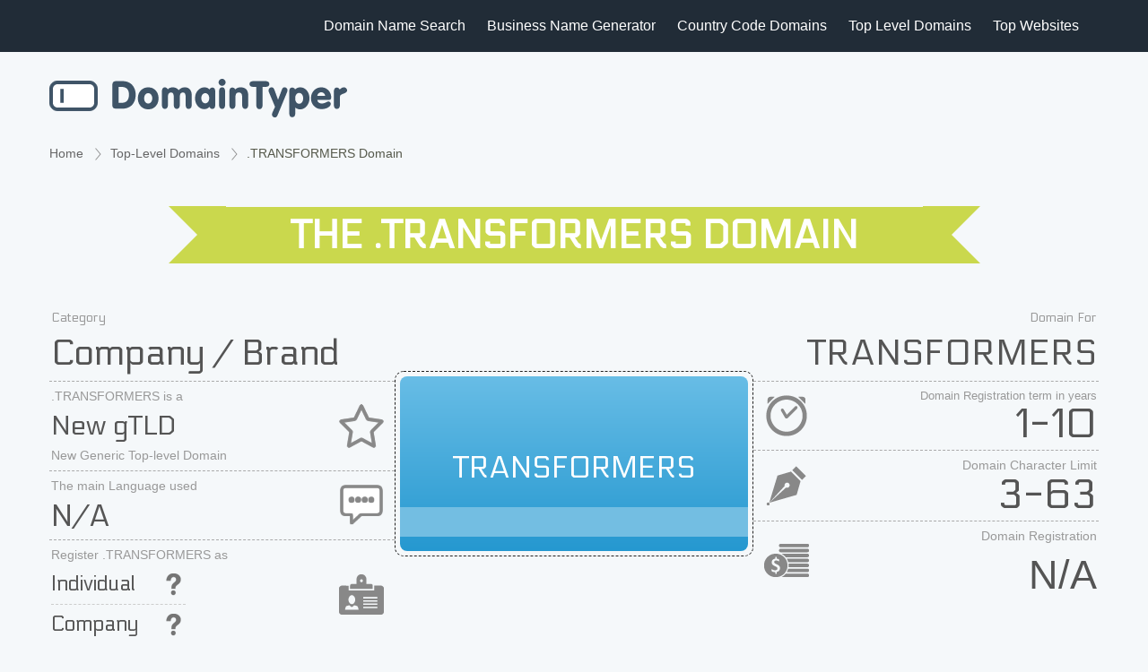

--- FILE ---
content_type: text/html; charset=utf-8
request_url: https://domaintyper.com/transformers-domain
body_size: 27102
content:
<!DOCTYPE HTML>

<html lang="en">
<head>
    <meta charset="utf-8">
    <meta name="viewport" content="width=device-width, initial-scale=1, minimum-scale=1" />
    <meta name="robots" content="index, follow, max-image-preview:large, max-snippet:-1, max-video-preview:-1">
    <title>.TRANSFORMERS Domain</title>
    
    <meta name="description" content="The .TRANSFORMERS domain is a generic top-level domain (gTLD) associated with the Transformers franchise, which includes toys, movies, and other media. It is owned by Hasbro, Inc., the company behind the Transformers brand. This domain is used to promote and manage online content related to Transformers." />

    <link rel="canonical" href="https://domaintyper.com/transformers-domain" />

    <meta property="og:title" content=".TRANSFORMERS Domain" />
    <meta property="og:description" content="The .TRANSFORMERS domain is a generic top-level domain (gTLD) associated with the Transformers franchise, which includes toys, movies, and other media. It is owned by Hasbro, Inc., the company behind the Transformers brand. This domain is used to promote and manage online content related to Transformers." />
    <meta property="og:type" content="article" />
    <meta property="og:url" content="https://domaintyper.com/transformers-domain" />
    <meta property="og:image" content="https://domaintyper.com/images/opengraph/transformers-domain.png" />
    <meta property="og:site_name" content="DomainTyper" />
    <meta property="og:locale" content="en_US" />
    <meta property="fb:admins" content="1014398658" />

    <meta property="twitter:card" content="summary_large_image" />
    <meta property="twitter:url" content="https://domaintyper.com/transformers-domain" />
    <meta property="twitter:title" content=".TRANSFORMERS Domain" />
    <meta property="twitter:description" content="The .TRANSFORMERS domain is a generic top-level domain (gTLD) associated with the Transformers franchise, which includes toys, movies, and other media. It is owned by Hasbro, Inc., the company behind the Transformers brand. This domain is used to promote and manage online content related to Transformers." />
    <meta property="twitter:image" content="https://domaintyper.com/images/opengraph/transformers-domain.png" />

    <script type="application/ld+json">
    {
        "@context": "https://schema.org",
        "@type": "Article",
          "headline": ".TRANSFORMERS Domain",
          "image": [
            "https://domaintyper.com/images/opengraph/transformers-domain.png"
           ],
          

            "dateModified": "2025-02-21T00:00:00.0000000",

          "author": [{
                        "@type": "Person",
              "name": "Peter Varadi",
              "url": "https://www.linkedin.com/in/petervaradi"
            }]
    }
    </script>


    <script type="application/ld+json">
    {
        "@context": "https://schema.org",
        "@type": "FAQPage",
        "mainEntity": [
            {
                "@type": "Question",
                "name": "What is a .TRANSFORMERS domain?",
                "acceptedAnswer": {
                    "@type": "Answer",
                    "text": "The .TRANSFORMERS domain is a generic top-level domain (gTLD) associated with the Transformers franchise, which includes toys, movies, and other media. It is owned by Hasbro, Inc., the company behind the Transformers brand. This domain is used to promote and manage online content related to Transformers."
                }
            }
        ]
    }
    </script>


    <meta name="copyright" content="domaintyper.com" />
    <meta name="author" content="domaintyper" />
    <meta name="Charset" content="ISO-8859-1" />
    <meta name="Distribution" content="Global" />
    <meta name="Rating" content="General" />
    <meta name="Revisit-after" content="7 Days" />
    <meta name="google-site-verification" content="YSRpI3FRqSw3bWPwrbaux7gwpTp88R7w_lH53LHltdI" />

    <meta name="apple-itunes-app" content="app-id=1310773771">

    <link rel="shortcut icon" type="image/ico" href="/favicon.ico" />

    <link href="/Styles/bootstrap/bootstrap.min.css" type="text/css" rel="stylesheet" />

    <link media="all" href="/styles/font-awesome.min.css" rel="stylesheet" defer>
    <link media="all" href="/styles/domaintyper.css?v=5" rel="stylesheet">
    <link media="all" href="/styles/main.css" rel="stylesheet">

    <link href="/Styles/Index.css?v=11" type="text/css" rel="stylesheet" />
    <link href="/Styles/MasterPage.css?v=10" type="text/css" rel="stylesheet" />

    
    <link href="/bundles/IndexAndGeneral?v=sNFKiv6nDmOCyM-neDpfjmhIMXhDoM4GOqS0PADa4mo1" rel="stylesheet"/>

    <link href="/assets/quill/quill.snow.css" type="text/css" rel="stylesheet" />
    <link href="/Styles/dataStyles.css?v=24" type="text/css" rel="stylesheet" />
    <link href='https://fonts.googleapis.com/css?family=Electrolize' rel='stylesheet' type='text/css'>
    <link href="/styles/CCTLDList.css?v=24" type="text/css" rel="stylesheet" />
    <link href="/Styles/TLDPage.css?v=25" type="text/css" rel="stylesheet" />
    <link href="/images/svgflags/css/flag-icons.min.css" type="text/css" rel="stylesheet" />



    <link rel="dns-prefetch" href="https://www.googletagmanager.com" />
    <link rel="dns-prefetch" href="https://fonts.googleapis.com" />
    <!-- Google Tag Manager -->
    <script>
        (function (w, d, s, l, i) {
            w[l] = w[l] || []; w[l].push({
                'gtm.start':
                    new Date().getTime(), event: 'gtm.js'
            }); var f = d.getElementsByTagName(s)[0],
                j = d.createElement(s), dl = l != 'dataLayer' ? '&l=' + l : ''; j.async = true; j.src =
                    'https://www.googletagmanager.com/gtm.js?id=' + i + dl; f.parentNode.insertBefore(j, f);
        })(window, document, 'script', 'dataLayer', 'GTM-PZX7N24');</script>
    <!-- End Google Tag Manager -->
</head>
<body class="greyBg">
    <!-- Google Tag Manager (noscript) -->
    <noscript>
        <iframe src="https://www.googletagmanager.com/ns.html?id=GTM-PZX7N24"
                height="0" width="0" style="display:none;visibility:hidden"></iframe>
    </noscript>
    <!-- End Google Tag Manager (noscript) -->
    <!-- Header -->

    <header class="header">
        <div class="maxContainer">
            <!-- Hamburger icon -->
            <input class="side-menu" type="checkbox" id="side-menu" />
            <label class="hamb" for="side-menu"><span class="hamb-line"></span></label>

            <!-- Menu -->
            <nav class="nav">
                <ul class="menu">
                    <li><a href="https://domaintyper.com">Domain Name Search</a></li>
                    <li><a href="/business-name-generator">Business Name Generator</a></li>
                    <li><a href="/country-code-top-level-domains">Country Code Domains</a></li>
                    <li><a href="/top-level-domains">Top Level Domains</a></li>
                    <li><a href="/top-websites">Top Websites</a></li>
                </ul>
            </nav>
        </div>
    </header>

    <section class="headerContainer">
        <div class="maxContainer">
            <div class="logoContainer">
                <a href="https://domaintyper.com">
                    <img width="332" height="43" src="/images/domaintyper.png" alt="Domain Name Search">
                </a>
            </div>
        </div>
    </section>

    
    <main id="content containerWide">
        <div class="maxContainer">
            



<div itemprop="mainContentOfPage" itemscope itemtype="http://schema.org/WebPage">
    <div class="breadcrumb-nav">
        <ol class="breadcrumbs">
            <li>
                <a href="/">Home</a>
            </li>
            <li>
                    <a href="/top-level-domains">Top-Level Domains</a>
            </li>
            <li>
                .TRANSFORMERS Domain
            </li>
        </ol>
    </div>
    <script type="application/ld+json">
        {
          "@context": "https://schema.org",
          "@type": "BreadcrumbList",
          "itemListElement": [{
            "@type": "ListItem",
            "position": 1,
            "name": "Home",
            "item": "https://domaintyper.com"
          },{
            "@type": "ListItem",
            "position": 2,
            "name": "Top-Level Domains",
            "item": "https://domaintyper.com/top-level-domains"
          },{
            "@type": "ListItem",
            "position": 3,
            "name": ".TRANSFORMERS Domain"
          }]
        }
    </script>

    <div class="TLDHeader">
        <h1>The .TRANSFORMERS Domain</h1>
    </div>

    <div class="TLDTable row">
        <div class="TLDLeft col-left">
                <div class="tableSide1">
                    Category
                    <div class="topText1">
                        <a class="textfill40" href="/top-level-domains #category9">
                            <span>Company / Brand</span>
                        </a>
                    </div>
                </div>

                <div class="tableSide2">
                    <div class="iconStar">
                        .TRANSFORMERS is a
                        <div class="topPopular">New gTLD</div>
                        New Generic Top-level Domain
                    </div>
                </div>

            <div class="tableSide3">
                <div class="iconMessage">
                    The main Language used
                    <div class="languageUsed textfill">
                        <span>
                            N/A
                        </span>
                    </div>
                </div>
            </div>

            <div class="tableSide4">
                <div class="iconCard">
                    Register .TRANSFORMERS as

                        <div class="tableSide4top tableSide4Unknown">Individual</div>

                        <div class="tableSide4Unknown">Company</div>

                </div>
            </div>
        </div>
        <div class="TLDCenter col-center">
            <div class="DomainBigHolderOuter">
                <div class="DomainBigHolder">
                    <div class="DomainBig textfill83"><span>TRANSFORMERS</span></div>
                    <div class="DomainFoot">


                        <div class="since"><span></span></div>
                    </div>
                </div>
            </div>
        </div>

        <div class="TLDRight col-right">
            <div class="tableSide1">
                Domain For
                <div class="topText1 textfill40"><span>TRANSFORMERS</span></div>
            </div>
            <div class="tableSide2 tableSide2Small">
                <div class="iconClock">
                    Domain Registration term in years
                    <div class="hugeNumbers">
1-10                    </div>
                </div>
            </div>
            <div class="tableSide3">
                <div class="iconPen">
                    Domain Character Limit
                    <div class="hugeNumbers">
3-63                    </div>
                </div>
            </div>
            <div class="tableSide4">
                <div class="iconMoney">
                    Domain Registration
                    <div class="tableRegistrarDiv">

                        

                            <div class="tableRegistrarNA">N/A</div>
                    </div>
                </div>
            </div>
        </div>

    </div>


    <div class="row pt40">

        <div class="headFAQDiv" itemscope itemtype="http://schema.org/Question">
            <div class="faq-item">
                <div class="question">
                    <h2 class="faq-q" itemprop="name">What is a .TRANSFORMERS domain?</h2>
                </div>
                <div itemprop="acceptedAnswer" itemscope itemtype="http://schema.org/Answer" class="answerDiv">
                    <div itemprop="text" class="textCenter faq-a">
                        The .TRANSFORMERS domain is a generic top-level domain (gTLD) associated with the Transformers franchise, which includes toys, movies, and other media. It is owned by Hasbro, Inc., the company behind the Transformers brand. This domain is used to promote and manage online content related to Transformers.
                    </div>
                </div>
            </div>

        </div>
    </div>


    <div class="regNowDiv d-flex">
        <div class="flex-1">
            <a href="/goto/registrar/TRANSFORMERS" target="_blank" rel="nofollow" class="regDomainBtn">
                <div class="tableRegistrar topBuyButton topBuyButtonHighlighted">
                        Click here to register your domain now
                </div>
            </a>
        </div>
    </div>



        <div class="h2Style">
            <h2>Similar Domains</h2>
        </div>
        <div class="similarHolder d-flex">
                    <a href="/tech-domain" title=".TECH Domain for Computer / Tech" class="domainExtensionDivFlex">
                        <div class="iconDomainDiv">
                            <div class="iconDomainDivLeft">
                                <span class="ccpDomainName">.TECH</span>
                                    <span class="ccpDomainDescrtiption">Computer / Tech</span>
                            </div>

                            <div class="iconDomainDivRight">
                                    <img loading="lazy" class="domainDefaultIcon" src="/images/domainimages/default.png" />
                            </div>
                        </div>
                    </a>
                    <a href="/energy-domain" title=".ENERGY Domain for Generic" class="domainExtensionDivFlex">
                        <div class="iconDomainDiv">
                            <div class="iconDomainDivLeft">
                                <span class="ccpDomainName">.ENERGY</span>
                                    <span class="ccpDomainDescrtiption">Generic</span>
                            </div>

                            <div class="iconDomainDivRight">
                                    <img loading="lazy" class="domainDefaultIcon" src="/images/domainimages/default.png" />
                            </div>
                        </div>
                    </a>
                    <a href="/ai-domain" title=".AI Domain for Anguilla" class="domainExtensionDivFlex">
                        <div class="iconDomainDiv">
                            <div class="iconDomainDivLeft">
                                <span class="ccpDomainName">.AI</span>
                                <span class="ccpDomainDescrtiption">Anguilla</span>
                            </div>

                            <div class="iconDomainDivRightFlag">                                
                                <span class="fi fi-ai"></span>                                
                            </div>
                        </div>
                    </a>
                    <a href="/science-domain" title=".SCIENCE Domain for Educational" class="domainExtensionDivFlex">
                        <div class="iconDomainDiv">
                            <div class="iconDomainDivLeft">
                                <span class="ccpDomainName">.SCIENCE</span>
                                    <span class="ccpDomainDescrtiption">Educational</span>
                            </div>

                            <div class="iconDomainDivRight">
                                    <img loading="lazy" class="domainDefaultIcon" src="/images/domainimages/default.png" />
                            </div>
                        </div>
                    </a>
                    <a href="/systems-domain" title=".SYSTEMS Domain for Computer / Tech" class="domainExtensionDivFlex">
                        <div class="iconDomainDiv">
                            <div class="iconDomainDivLeft">
                                <span class="ccpDomainName">.SYSTEMS</span>
                                    <span class="ccpDomainDescrtiption">Computer / Tech</span>
                            </div>

                            <div class="iconDomainDivRight">
                                    <img loading="lazy" class="domainDefaultIcon" src="/images/domainimages/default.png" />
                            </div>
                        </div>
                    </a>
                    <a href="/solutions-domain" title=".SOLUTIONS Domain for Business Entity Names" class="domainExtensionDivFlex">
                        <div class="iconDomainDiv">
                            <div class="iconDomainDivLeft">
                                <span class="ccpDomainName">.SOLUTIONS</span>
                                    <span class="ccpDomainDescrtiption">Business Entity Names</span>
                            </div>

                            <div class="iconDomainDivRight">
                                    <img loading="lazy" class="domainDefaultIcon" src="/images/domainimages/default.png" />
                            </div>
                        </div>
                    </a>
                    <a href="/technology-domain" title=".TECHNOLOGY Domain for Computer / Tech" class="domainExtensionDivFlex">
                        <div class="iconDomainDiv">
                            <div class="iconDomainDivLeft">
                                <span class="ccpDomainName">.TECHNOLOGY</span>
                                    <span class="ccpDomainDescrtiption">Computer / Tech</span>
                            </div>

                            <div class="iconDomainDivRight">
                                    <img loading="lazy" class="domainDefaultIcon" src="/images/domainimages/default.png" />
                            </div>
                        </div>
                    </a>
                    <a href="/engineering-domain" title=".ENGINEERING Domain for Professions" class="domainExtensionDivFlex">
                        <div class="iconDomainDiv">
                            <div class="iconDomainDivLeft">
                                <span class="ccpDomainName">.ENGINEERING</span>
                                    <span class="ccpDomainDescrtiption">Professions</span>
                            </div>

                            <div class="iconDomainDivRight">
                                    <img loading="lazy" class="domainDefaultIcon" src="/images/domainimages/default.png" />
                            </div>
                        </div>
                    </a>
                    <a href="/design-domain" title=".DESIGN Domain for Music and Art" class="domainExtensionDivFlex">
                        <div class="iconDomainDiv">
                            <div class="iconDomainDivLeft">
                                <span class="ccpDomainName">.DESIGN</span>
                                    <span class="ccpDomainDescrtiption">Music and Art</span>
                            </div>

                            <div class="iconDomainDivRight">
                                    <img loading="lazy" class="domainDefaultIcon" src="/images/domainimages/default.png" />
                            </div>
                        </div>
                    </a>
                    <a href="/io-domain" title=".IO Domain for British Indian Ocean Territory" class="domainExtensionDivFlex">
                        <div class="iconDomainDiv">
                            <div class="iconDomainDivLeft">
                                <span class="ccpDomainName">.IO</span>
                                <span class="ccpDomainDescrtiption">British Indian Ocean Territory</span>
                            </div>

                            <div class="iconDomainDivRightFlag">                                
                                <span class="fi fi-io"></span>                                
                            </div>
                        </div>
                    </a>
        </div>

    <div class="h2Style" id="aboutDomain">
        <h2>About .TRANSFORMERS Domain</h2>

    </div>
    <div class="DetailDivHolder">
        <div class="DetailDiv" id="DetailDiv">
            
 <h1>Transformers Internet Domain</h1>
 <p>The <strong>.TRANSFORMERS</strong> top-level domain (TLD) is a unique and specialized domain extension. It is owned and managed by <a href="https://www.hasbro.com" target="_blank">Hasbro, Inc.</a>, a renowned global play and entertainment company.</p>

 <h2>Ownership and Background</h2>
 <p>Hasbro, Inc. is a leader in the world of toys, games, and entertainment. The company was founded in 1923 and has its headquarters in Pawtucket, Rhode Island, United States. Hasbro owns many iconic brands including Transformers, My Little Pony, and Monopoly.</p>
 <p>Hasbro's vision is to create the world's best play experiences. The company strives to make the world a better place for children and their families through its innovative products and entertainment.</p>

 <h3>Hasbro's Activities</h3>
 <p>Hasbro is involved in various activities, such as:</p>
 <ul>
 <li>Designing and manufacturing toys and games</li>
 <li>Producing television programming and movies</li>
 <li>Managing digital gaming and licensing</li>
 </ul>
 <p>According to Hasbro's website, "Our mission is to create the world's best play experiences." This mission is reflected in their continuous innovation and commitment to quality.</p>

 <h2>.TRANSFORMERS Domain Information</h2>
 <p>The <strong>.TRANSFORMERS</strong> domain is specifically designed for the Transformers brand. It is a unique domain extension that provides a distinct online identity for anything related to Transformers.</p>
 <h3>Who Can Register</h3>
 <p>The <strong>.TRANSFORMERS</strong> domain is not open for public registration. It is primarily intended for use by Hasbro and its affiliates to promote the Transformers brand and related activities.</p>

 <h3>Benefits of the Domain</h3>
 <p>Using the <strong>.TRANSFORMERS</strong> domain offers several benefits:</p>
 <ul>
 <li>Enhances brand recognition and visibility</li>
 <li>Creates a dedicated online space for Transformers-related content</li>
 <li>Strengthens brand identity and association</li>
 </ul>
 <p>As stated by Hasbro, "The <strong>.TRANSFORMERS</strong> domain helps us connect with our fans and showcase our innovative products."</p>

 <h2>Hasbro's Impact and Reach</h2>
 <p>Hasbro is a global company with a significant presence in various markets. Here is some data about Hasbro's reach:</p>
 <table>
 <tr>
 <th>Aspect</th>
 <th>Details</th>
 </tr>
 <tr>
 <td>Founded</td>
 <td>1923</td>
 </tr>
 <tr>
 <td>Headquarters</td>
 <td>Pawtucket, Rhode Island, USA</td>
 </tr>
 <tr>
 <td>Global Reach</td>
 <td>Over 120 countries</td>
 </tr>
 <tr>
 <td>Employees</td>
 <td>Approximately 6,000</td>
 </tr>
 <tr>
 <td>Revenue (2022)</td>
 <td>$5.6 billion</td>
 </tr>
 </table>
 <p>Hasbro's commitment to innovation and quality has earned it a leading position in the entertainment industry.</p>

 <h2>Exploring Other Domain Options</h2>
 <p>While the <strong>.TRANSFORMERS</strong> domain is exclusive to Hasbro, there are many other domain options available for registration. To explore these options, you can use <a href="https://www.domaintyper.com" target="_blank">DomainTyper</a>, a useful tool for checking domain availability and finding the perfect domain for your needs.</p>

        </div>
    </div>


    <div class="regNowDiv d-flex regNowBottom">
        <div class="flex-1">
            <a href="/goto/registrar/TRANSFORMERS" target="_blank" class="regDomainBtn">
                <div class="tableRegistrar topBuyButton topBuyButtonHighlighted">
                    Click here to register your domain now
                </div>
            </a>
        </div>
    </div>

    <div>

    </div>


    

</div>


        </div>
    </main>    

    <footer class="footerContainer">
        <div class="maxContentContainer">
            <div class="footerContent">
                <div class="footerContentItem">
                    <div class="footerLogo">
                        <a href="https://domaintyper.com">
                            <img src="/images/domaintyper350white.png" class="footerLogo" alt="Domain Neam Search">
                        </a>
                    </div>
                    <ul class="footerLeftLinks">
                        <li><i aria-hidden="true" class="footerIcon1 fa fa-envelope"></i><a href="mailto:mail@sixtype.com">mail@sixtype.com</a></li>
                        <li><i aria-hidden="true" class="footerIcon fa fa-lock"></i><a href="/privacy">Privacy Policy</a></li>
                        <li><i aria-hidden="true" class="footerIcon fa fa-facebook"></i><a href="https://www.facebook.com/domaintyper" target="_blank">Facebook</a></li>
                        <li><i aria-hidden="true" class="footerIcon fa fa-twitter"></i><a href="https://twitter.com/domaintyper" target="_blank">Twitter</a></li>
                    </ul>
                </div>
                <div class="footerContentItem">
                    <h4 class="footerTitle">Search</h4>
                    <ul>
                        <li><a href="https://domaintyper.com">Domain Name Search</a></li>
                        <li><a href="/business-name-generator">Business Name Generator</a></li>
                    </ul>
                </div>
                <div class="footerContentItem">
                    <h4 class="footerTitle">Domains</h4>
                    <ul>
                        <li><a href="/country-code-top-level-domains">Country Code Domains</a></li>
                        <li><a href="/top-level-domains">Top Level Domains</a></li>
                    </ul>
                </div>
            </div>
        </div>
        <div class="footerBottom">
            <div class="maxContentContainer">
                <p class="footerCopyright">@ 2008 - 2026 DomainTyper. All rights reserved.</p>
            </div>
        </div>
    </footer>
    <script src="/Scripts/Typer_jqueryCustom.js" type="text/javascript"></script>

    
    <script type="text/javascript">
        var pageTLD = 'TRANSFORMERS';
    </script>

    <script src="/Scripts/serverurl-local.js" type="text/javascript"></script>
    <script src="/Scripts/main_helper.js" type="text/javascript"></script>
    <script src="/Scripts/domains/tldpage.js" type="text/javascript"></script>

</body>
</html>


--- FILE ---
content_type: text/css
request_url: https://domaintyper.com/styles/domaintyper.css?v=5
body_size: 9403
content:
html {
    line-height: 1.15;
    -webkit-text-size-adjust: 100%;
}
body {
    background: #f5f8fa;
    padding: 0;
    margin: 0;
    overflow-y: scroll;
}
body {
    margin: 0;
    font-family: -apple-system, BlinkMacSystemFont, Segoe UI, Roboto, Helvetica Neue, Arial, Noto Sans, sans-serif, Apple Color Emoji, Segoe UI Emoji, Segoe UI Symbol, Noto Color Emoji;
    font-size: 1rem;
    font-weight: 400;
    line-height: 1.5;
    color: #333;
    background-color: #fff;
    -webkit-font-smoothing: antialiased;
    -moz-osx-font-smoothing: grayscale;
}

/* Theming */
@import url("https://fonts.googleapis.com/css2?family=Poppins:wght@400;700&display=swap");

:root {
    --white: #f9f9f9;
    --black: #212c37;
    --grey: #85888C;
    --bgGrey: #f5f8fa;
}

/* Reset */
* {
    margin: 0;
    padding: 0;
    box-sizing: border-box;
}

body {
    background-color: var(--white);
    font-family: "Poppins", sans-serif;
}

a {
    text-decoration: none;
}

.header ul {
    list-style: none;
    margin: 0;
    padding: 0;
    line-height: normal;
    -webkit-tap-highlight-color: rgba(0, 0, 0, 0);       
}

/* Header */
.header {
    background-color: var(--black);    
    top: 0;
    width: 100%;
    display: flex;    
}
.maxContainer {
    max-width: 1250px;
    min-height: 40px;
    
    margin: 0 auto;
    width: 100%;
    padding: 0px 40px;
}
.maxContentContainer {
    max-width: 1030px;
    min-height: 40px;
    margin: 0 auto;
    width: 100%;
    font-family: Poppins, Sans-serif;
    font-size: 18px;
    font-weight: 300;
    padding: 0px 40px;
}
.headerContainer {    
    background-color: var(--bgGrey);
}
.logoContainer {
    padding: 30px 0px;    
}
.footerContainer {    
    background-color: #333a42;
}
/* Nav menu */
.nav {
    width: 100%;
    height: 100%;
    position: fixed;
    background-color: var(--black);
    overflow: hidden;
    padding: 10px;
    margin-left: -40px;
    z-index: 1000;
}

.menu a {
    display: block;
    color: #fff;
    fill: #fff;    
    font-family: Poppins, Sans-serif;
    font-size: 16px;
    font-weight: 400;
    padding: 10px 12px;
    border-bottom: none;
}

    .menu a:hover {
        background-color: #FFF;
    }

.nav {
    max-height: 0;
    transition: max-height .5s ease-out;
}

/* Menu Icon */

.hamb {
    cursor: pointer;
    float: right;
    padding: 31px 20px;
    position: relative;
    z-index: 2000;
}


.hamb-line {
    background: var(--white);
    display: block;
    height: 2px;
    position: relative;
    width: 24px;
}

    .hamb-line::before,
    .hamb-line::after {
        background: var(--white);
        content: '';
        display: block;
        height: 100%;
        position: absolute;
        transition: all .2s ease-out;
        width: 100%;
    }

    .hamb-line::before {
        top: 5px;
    }

    .hamb-line::after {
        top: -5px;
    }


.side-menu {
    display: none;
}

    /* Toggle menu icon */

    .side-menu:checked ~ nav {
        max-height: 100%;
    }

    .side-menu:checked ~ .hamb .hamb-line {
        background: transparent;
    }

        .side-menu:checked ~ .hamb .hamb-line::before {
            transform: rotate(-45deg);
            top: 0;
        }

        .side-menu:checked ~ .hamb .hamb-line::after {
            transform: rotate(45deg);
            top: 0;
        }


/* Responsiveness */

@media (min-width: 1050px) {
    .nav {
        max-height: none;
        top: 0;
        position: relative;
        float: right;
        width: fit-content;
        background-color: transparent;
    }

    .menu li {
        float: left;
    }
    .menu a {
        text-align: center;                
    }

    .menu a:hover {
        background-color: transparent;
        color: var(--grey);
    }

    .hamb {
        display: none;
    }    
}
@media (max-width: 1050px) {
    .nav .menu {
        margin-top: 60px;
        text-align: center;
    }
    .menu a {
        font-size: 20px;
    }
    .header .maxContainer {
        padding-right: 20px;
    }
}

.headerContent {
    text-align: center;
    padding-top: 35px;
}

.titlePre {
    font-family: Poppins, Sans-serif;
    font-size: 16px;
    font-weight: 300;
    text-transform: uppercase;
    font-style: normal;
    text-decoration: none;
    line-height: 1.5em;
    letter-spacing: 10px;
    color: #324a6d;
}
.title {
    color: #1c244b;
    font-family: Poppins, Sans-serif;
    font-size: 50px;
    font-weight: 700;
    text-transform: none;
    line-height: 1.2em;
}
.titlePost {
    color: #3d4e60;
    font-family: Poppins, Sans-serif;
    font-size: 25px;
    font-weight: 200;
    padding-bottom: 30px;
}
.textCenter {
    text-align: center;
}
.max950 {
    max-width: 950px;
    margin: 0 auto;    
}

.quickSearchDiv .fa {
    font-weight: 900 !important;    
}
.quickSearchItemRandom .fa {
    font-size: 20px !important;
}
.headLine {
    background-color: transparent;
    background-image: linear-gradient(90deg, #00a4fd 0, #85b000 100%);
    transition: background .3s, border .3s, border-radius .3s, box-shadow .3s;
    height: 2px;
}
.quickSearchDiv {    
    padding-bottom: 45px;
}
.page-content {
    background-color: #FFF;
    padding-bottom: 50px;
}
h2 {
    text-align: center;
    font-family: Poppins, Sans-serif;
    font-size: 40px;
    font-weight: 600;
    color: #1c244b;
    padding: 20px 0;
}
.alignleft {
    float: left;
    margin-right: 1rem;
}
.alignright {
    float: right;
    margin-left: 1rem;
}
.faqTitle {
    color: #1c244b;
    font-family: Poppins, Sans-serif;
    font-size: 65px;
    font-weight: 600;
    text-transform: none;
    font-style: normal;
    text-decoration: none;
    line-height: 1.2em;
    letter-spacing: 0;
    word-spacing: 0em;
    text-align: center;
    margin: 40px;
}

.faqList {
    font-family: "Poppins",Sans-serif;
    font-size: 18px;
    color: #324a6d;
}

    .faqList .faq {
        padding: 0px;
    }

.faq ul {
    list-style: none;
}

.faq li {
    padding: 7px;
    list-style: none;
}

    .faq li.q {
        font-weight: bold;
        border-bottom: 1px #babfc3 solid;
        cursor: pointer;
    }

    .faq:nth-child(2n) {
        background: #e4eaef;
    }

    .faq li.a {
        
        background: #fff;
        padding: 15px 35px;
        display: none;
    }
        .faq li.a ol li {
            list-style: decimal;
        }

    .faq li.q i {
        margin-right: 20px;
    }
.footerContent {
    padding: 60px 0px;
    display: flex;
    gap: 20px;
    font-family: "Poppins",Sans-serif;
    flex-wrap: wrap;
}
    .footerContent ul {
        list-style: none;
    }
    .footerContent a {
        color: #ffffff73;
        text-decoration: none;
        font-size: 14px;
        font-weight: 300;
    }
        .footerContent a:hover {
            color: #ffffff73;
        }
.footerContentItem {
    flex: 1 1 200px;
}
.footerTitle {
    color: #fff;
    font-size: 15px;
    font-weight: 400;
    text-transform: uppercase;
}
.footerIcon, 
.footerIcon1 {
    color: #fff;
    font-size: 20px;
    margin-right: 20px;
    width: 20px;
    text-align: center;
}
.footerIcon1 {
    font-size: 18px;
}
.footerLogo {
    height: 35px;
    margin-bottom: 30px;
}
.footerLeftLinks a {
    color: #FFF;
}
.footerLeftLinks li {
    margin-bottom: 10px;
}
.footerBottom {
    background-color: #212c37;
}
.footerCopyright {
    color: #fffFFF7A;
    font-size: 13px;
    font-weight: 300;
}
.responsive {
    width: 100%;
    height: auto;
}
.max680 {
    max-width: 680px;    
}
.containerDomainSearch {
    text-align: left;
}
.imgRadius {
    -moz-border-radius: 30px;
    -webkit-border-radius: 30px;
    border-radius: 30px;
}
.mobileAppSection {
    display: flex;
    justify-content: center;
    gap: 30px;
    padding-top: 45px;
    flex-wrap: wrap;
}
.respMax400 {
    width: 100%;
    max-width: 400px;
    height: auto;
}
.nrHighlightHeader {
    display: flex;
    align-items: center;
    margin: 20px 0px;
}
.nrHighlight {
    font-family: "Poppins", Sans-serif;
    font-size: 36px;
    font-weight: 600;
    text-transform: capitalize;
    font-style: normal;
    text-decoration: none;
    line-height: 1.1em;
    letter-spacing: 0px;
    text-shadow: 0px 0px 10px rgba(0, 0, 0, .3);
    fill: #1c244b;
    color: #1c244b;
    background-color: #00000000;
    border-style: solid;
    border-width: 2px;
    border-color: #467ff7;
    border-radius: 100px;
    --widgets-spacing: 20px 20px;
    margin-right: 30px;
}
.nrHighlightDiv {
    padding: 10px 25px;
}
.nrHighlightDiv2 {
    padding: 10px 20px;
}
.nrHighlightTitle {
    font-family: "Poppins", Sans-serif;
    font-size: 30px;
    font-weight: 600;
    text-transform: none;
    font-style: normal;
    text-decoration: none;
    line-height: 1.2em;
    letter-spacing: 0px;
}
.sectionText {
    margin: 20px 0px;
}
.sectionText h2 {
    padding: 20px 0px;
}
.sectionText p {
    margin-bottom: 10px;
}

--- FILE ---
content_type: text/css
request_url: https://domaintyper.com/styles/CCTLDList.css?v=24
body_size: 836
content:
body {
}
.ccpRegionName
{
   font-size: 25px;
    font-weight: bold;
    margin: 5px 5px 10px 5px;
    clear: left;
    padding: 10px 0px 10px 0px;
    border-bottom: 2px dashed #ddd;
}
.flagDomainDiv
{
    padding: 5px 10px;    
    text-decoration: none;
    
    border: 1px solid #ddd;    
    -webkit-border-radius: 6px;
    -moz-border-radius: 6px;
    border-radius: 6px;        

    background: -moz-linear-gradient(top,  rgba(255,255,255,1) 0%, rgba(255,255,255,0) 100%); /* FF3.6+ */
    background: -webkit-gradient(linear, left top, left bottom, color-stop(0%,rgba(255,255,255,1)), color-stop(100%,rgba(255,255,255,0))); /* Chrome,Safari4+ */
    background: -webkit-linear-gradient(top,  rgba(255,255,255,1) 0%,rgba(255,255,255,0) 100%); /* Chrome10+,Safari5.1+ */
    background: -o-linear-gradient(top,  rgba(255,255,255,1) 0%,rgba(255,255,255,0) 100%); /* Opera 11.10+ */
    background: -ms-linear-gradient(top,  rgba(255,255,255,1) 0%,rgba(255,255,255,0) 100%); /* IE10+ */
    background: linear-gradient(to bottom,  rgba(255,255,255,1) 0%,rgba(255,255,255,0) 100%); /* W3C */
    filter: progid:DXImageTransform.Microsoft.gradient( startColorstr='#ffffff', endColorstr='#00ffffff',GradientType=0 ); /* IE6-9 */
    background-color: #F0F0F0;
}
    .flagDomainDiv:hover {
        background-color: #CDEBF9;
    }
@media (max-width: 470px) {
    .col-xxs-12 {
        width: 100%;
    }
}
.flagsHolder {
    display: flex;
    flex-wrap: wrap;
    gap: 25px;
}
.countryFlagDiv {
    flex: 1 1 250px;
    min-width: 250px;
}

.ccpDomainName
{
    text-transform: uppercase;
    font-size: 17px;
    font-weight: bold;
    color: #333333;
}
.ccpDomainDescrtiption
{    
    font-size: 13px;
    color: #777;
    display: block;
    padding-top: 2px; 
    overflow: hidden;  
    text-overflow: ellipsis;
    white-space: nowrap;
}
.domainflag {
    float: right;
    font-size: 57px;
    line-height: 13px;
    border-left: 1px solid #ccc;
    margin: -5px -10px 0px 0px;
    border-top-right-radius: 8px;
    border-bottom-right-radius: 8px;
}
    .domainflag span {
        border-top-right-radius: 8px;
        border-bottom-right-radius: 8px;
    }
.domainflag img
{
  border: none;
}

--- FILE ---
content_type: application/javascript
request_url: https://domaintyper.com/Scripts/Typer_jqueryCustom.js
body_size: 57424
content:
/*
 jQuery v3.2.1 | (c) JS Foundation and other contributors | jquery.org/license */
var $jscomp=$jscomp||{};$jscomp.scope={};$jscomp.findInternal=function(c,n,q){c instanceof String&&(c=String(c));for(var m=c.length,k=0;k<m;k++){var a=c[k];if(n.call(q,a,k,c))return{i:k,v:a}}return{i:-1,v:void 0}};$jscomp.ASSUME_ES5=!1;$jscomp.ASSUME_NO_NATIVE_MAP=!1;$jscomp.ASSUME_NO_NATIVE_SET=!1;$jscomp.defineProperty=$jscomp.ASSUME_ES5||"function"==typeof Object.defineProperties?Object.defineProperty:function(c,n,q){c!=Array.prototype&&c!=Object.prototype&&(c[n]=q.value)};
$jscomp.getGlobal=function(c){return"undefined"!=typeof window&&window===c?c:"undefined"!=typeof global&&null!=global?global:c};$jscomp.global=$jscomp.getGlobal(this);$jscomp.polyfill=function(c,n,q,m){if(n){q=$jscomp.global;c=c.split(".");for(m=0;m<c.length-1;m++){var k=c[m];k in q||(q[k]={});q=q[k]}c=c[c.length-1];m=q[c];n=n(m);n!=m&&null!=n&&$jscomp.defineProperty(q,c,{configurable:!0,writable:!0,value:n})}};
$jscomp.polyfill("Array.prototype.find",function(c){return c?c:function(c,q){return $jscomp.findInternal(this,c,q).v}},"es6","es3");
!function(c,n){"object"==typeof module&&"object"==typeof module.exports?module.exports=c.document?n(c,!0):function(c){if(!c.document)throw Error("jQuery requires a window with a document");return n(c)}:n(c)}("undefined"!=typeof window?window:this,function(c,n){function q(e,a){a=a||x;var l=a.createElement("script");l.text=e;a.head.appendChild(l).parentNode.removeChild(l)}function m(e){var a=!!e&&"length"in e&&e.length,b=f.type(e);return"function"!==b&&!f.isWindow(e)&&("array"===b||0===a||"number"==
typeof a&&0<a&&a-1 in e)}function k(e,a){return e.nodeName&&e.nodeName.toLowerCase()===a.toLowerCase()}function a(e,a,b){return f.isFunction(a)?f.grep(e,function(e,l){return!!a.call(e,l,e)!==b}):a.nodeType?f.grep(e,function(e){return e===a!==b}):"string"!=typeof a?f.grep(e,function(e){return-1<Ba.call(a,e)!==b}):Hb.test(a)?f.filter(a,e,b):(a=f.filter(a,e),f.grep(e,function(e){return-1<Ba.call(a,e)!==b&&1===e.nodeType}))}function b(e,a){for(;(e=e[a])&&1!==e.nodeType;);return e}function d(e){var a=
{};return f.each(e.match(S)||[],function(e,l){a[l]=!0}),a}function g(e){return e}function h(e){throw e;}function u(e,a,b,c){var l;try{e&&f.isFunction(l=e.promise)?l.call(e).done(a).fail(b):e&&f.isFunction(l=e.then)?l.call(e,a,b):a.apply(void 0,[e].slice(c))}catch(v){b.apply(void 0,[v])}}function r(){x.removeEventListener("DOMContentLoaded",r);c.removeEventListener("load",r);f.ready()}function J(){this.expando=f.expando+J.uid++}function K(e,a,b){var l;if(void 0===b&&1===e.nodeType)if(l="data-"+a.replace(Ib,
"-$&").toLowerCase(),b=e.getAttribute(l),"string"==typeof b){try{l=b,b="true"===l||"false"!==l&&("null"===l?null:l===+l+""?+l:Jb.test(l)?JSON.parse(l):l)}catch(y){}T.set(e,a,b)}else b=void 0;return b}function B(e,a,b,c){var l,d=1,p=20,t=c?function(){return c.cur()}:function(){return f.css(e,a,"")},g=t(),h=b&&b[3]||(f.cssNumber[a]?"":"px"),k=(f.cssNumber[a]||"px"!==h&&+g)&&da.exec(f.css(e,a));if(k&&k[3]!==h){h=h||k[3];b=b||[];k=+g||1;do d=d||".5",k/=d,f.style(e,a,k+h);while(d!==(d=t()/g)&&1!==d&&--p)}return b&&
(k=+k||+g||0,l=b[1]?k+(b[1]+1)*b[2]:+b[2],c&&(c.unit=h,c.start=k,c.end=l)),l}function z(e,a){for(var l,b,c=[],d=0,g=e.length;d<g;d++)if(b=e[d],b.style)if(l=b.style.display,a){if("none"===l&&(c[d]=w.get(b,"display")||null,c[d]||(b.style.display="")),""===b.style.display&&Ca(b)){l=d;var h=void 0;var k=b.ownerDocument;var m=b.nodeName;k=(b=Xa[m])?b:(h=k.body.appendChild(k.createElement(m)),b=f.css(h,"display"),h.parentNode.removeChild(h),"none"===b&&(b="block"),Xa[m]=b,b);c[l]=k}}else"none"!==l&&(c[d]=
"none",w.set(b,"display",l));for(d=0;d<g;d++)null!=c[d]&&(e[d].style.display=c[d]);return e}function D(e,a){var l;return l="undefined"!=typeof e.getElementsByTagName?e.getElementsByTagName(a||"*"):"undefined"!=typeof e.querySelectorAll?e.querySelectorAll(a||"*"):[],void 0===a||a&&k(e,a)?f.merge([e],l):l}function X(e,a){for(var l=0,b=e.length;l<b;l++)w.set(e[l],"globalEval",!a||w.get(a[l],"globalEval"))}function I(e,a,b,c,d){for(var l,p,t,g,y=a.createDocumentFragment(),h=[],k=0,m=e.length;k<m;k++)if(l=
e[k],l||0===l)if("object"===f.type(l))f.merge(h,l.nodeType?[l]:l);else if(Lb.test(l)){p=p||y.appendChild(a.createElement("div"));t=(Ya.exec(l)||["",""])[1].toLowerCase();t=W[t]||W._default;p.innerHTML=t[1]+f.htmlPrefilter(l)+t[2];for(t=t[0];t--;)p=p.lastChild;f.merge(h,p.childNodes);p=y.firstChild;p.textContent=""}else h.push(a.createTextNode(l));y.textContent="";for(k=0;l=h[k++];)if(c&&-1<f.inArray(l,c))d&&d.push(l);else if(g=f.contains(l.ownerDocument,l),p=D(y.appendChild(l),"script"),g&&X(p),b)for(t=
0;l=p[t++];)Za.test(l.type||"")&&b.push(l);return y}function ha(){return!0}function L(){return!1}function ea(){try{return x.activeElement}catch(e){}}function Y(e,a,b,c,d,g){var l,p;if("object"==typeof a){"string"!=typeof b&&(c=c||b,b=void 0);for(p in a)Y(e,p,b,c,a[p],g);return e}if(null==c&&null==d?(d=b,c=b=void 0):null==d&&("string"==typeof b?(d=c,c=void 0):(d=c,c=b,b=void 0)),!1===d)d=L;else if(!d)return e;return 1===g&&(l=d,d=function(e){return f().off(e),l.apply(this,arguments)},d.guid=l.guid||
(l.guid=f.guid++)),e.each(function(){f.event.add(this,a,d,c,b)})}function U(e,a){return k(e,"table")&&k(11!==a.nodeType?a:a.firstChild,"tr")?f(">tbody",e)[0]||e:e}function Mb(e){return e.type=(null!==e.getAttribute("type"))+"/"+e.type,e}function Nb(e){var a=Ob.exec(e.type);return a?e.type=a[1]:e.removeAttribute("type"),e}function $a(e,a){var l,b,c,d,g,h;if(1===a.nodeType){if(w.hasData(e)&&(l=w.access(e),b=w.set(a,l),h=l.events))for(c in delete b.handle,b.events={},h)for(l=0,b=h[c].length;l<b;l++)f.event.add(a,
c,h[c][l]);T.hasData(e)&&(d=T.access(e),g=f.extend({},d),T.set(a,g))}}function ua(e,a,b,c){a=ab.apply([],a);var l,d,p,t=0,g=e.length,h=g-1,k=a[0],m=f.isFunction(k);if(m||1<g&&"string"==typeof k&&!C.checkClone&&Pb.test(k))return e.each(function(l){var d=e.eq(l);m&&(a[0]=k.call(this,l,d.html()));ua(d,a,b,c)});if(g&&(l=I(a,e[0].ownerDocument,!1,e,c),d=l.firstChild,1===l.childNodes.length&&(l=d),d||c)){d=f.map(D(l,"script"),Mb);for(p=d.length;t<g;t++){var u=l;t!==h&&(u=f.clone(u,!0,!0),p&&f.merge(d,D(u,
"script")));b.call(e[t],u,t)}if(p)for(l=d[d.length-1].ownerDocument,f.map(d,Nb),t=0;t<p;t++)u=d[t],Za.test(u.type||"")&&!w.access(u,"globalEval")&&f.contains(l,u)&&(u.src?f._evalUrl&&f._evalUrl(u.src):q(u.textContent.replace(Qb,""),l))}return e}function bb(e,a,b){for(var l=a?f.filter(a,e):e,c=0;null!=(a=l[c]);c++)b||1!==a.nodeType||f.cleanData(D(a)),a.parentNode&&(b&&f.contains(a.ownerDocument,a)&&X(D(a,"script")),a.parentNode.removeChild(a));return e}function Da(e,a,b){var l,c,d,p,g=e.style;return b=
b||Ga(e),b&&(p=b.getPropertyValue(a)||b[a],""!==p||f.contains(e.ownerDocument,e)||(p=f.style(e,a)),!C.pixelMarginRight()&&Ma.test(p)&&cb.test(a)&&(l=g.width,c=g.minWidth,d=g.maxWidth,g.minWidth=g.maxWidth=g.width=p,p=b.width,g.width=l,g.minWidth=c,g.maxWidth=d)),void 0!==p?p+"":p}function db(e,a){return{get:function(){return e()?void delete this.get:(this.get=a).apply(this,arguments)}}}function eb(e){var a=f.cssProps[e];if(!a){a=f.cssProps;a:{var b=e;if(!(b in fb)){for(var c=b[0].toUpperCase()+b.slice(1),
d=gb.length;d--;)if(b=gb[d]+c,b in fb)break a;b=void 0}}a=a[e]=b||e}return a}function hb(e,a,b){return(e=da.exec(a))?Math.max(0,e[2]-(b||0))+(e[3]||"px"):a}function ib(e,a,b,c,d){var l=0;for(a=b===(c?"border":"content")?4:"width"===a?1:0;4>a;a+=2)"margin"===b&&(l+=f.css(e,b+ia[a],!0,d)),c?("content"===b&&(l-=f.css(e,"padding"+ia[a],!0,d)),"margin"!==b&&(l-=f.css(e,"border"+ia[a]+"Width",!0,d))):(l+=f.css(e,"padding"+ia[a],!0,d),"padding"!==b&&(l+=f.css(e,"border"+ia[a]+"Width",!0,d)));return l}function jb(e,
a,b){var l,c=Ga(e),d=Da(e,a,c),p="border-box"===f.css(e,"boxSizing",!1,c);return Ma.test(d)?d:(l=p&&(C.boxSizingReliable()||d===e.style[a]),"auto"===d&&(d=e["offset"+a[0].toUpperCase()+a.slice(1)]),d=parseFloat(d)||0,d+ib(e,a,b||(p?"border":"content"),l,c)+"px")}function Q(e,a,b,c,d){return new Q.prototype.init(e,a,b,c,d)}function Na(){Ha&&(!1===x.hidden&&c.requestAnimationFrame?c.requestAnimationFrame(Na):c.setTimeout(Na,f.fx.interval),f.fx.tick())}function kb(){return c.setTimeout(function(){fa=
void 0}),fa=f.now()}function va(e,a){var l=0,b={height:e};for(a=a?1:0;4>l;l+=2-a){var c=ia[l];b["margin"+c]=b["padding"+c]=e}return a&&(b.opacity=b.width=e),b}function lb(e,a,b){for(var l,c=(O.tweeners[a]||[]).concat(O.tweeners["*"]),d=0,f=c.length;d<f;d++)if(l=c[d].call(b,a,e))return l}function Rb(e,a){var l,b,c,d,g;for(l in e)if(b=f.camelCase(l),c=a[b],d=e[l],Array.isArray(d)&&(c=d[1],d=e[l]=d[0]),l!==b&&(e[b]=d,delete e[l]),g=f.cssHooks[b],g&&"expand"in g)for(l in d=g.expand(d),delete e[b],d)l in
e||(e[l]=d[l],a[l]=c);else a[b]=c}function O(e,a,b){var l,c=0,d=O.prefilters.length,p=f.Deferred().always(function(){delete g.elem}),g=function(){if(l)return!1;var a=fa||kb();a=Math.max(0,h.startTime+h.duration-a);for(var b=1-(a/h.duration||0),c=0,d=h.tweens.length;c<d;c++)h.tweens[c].run(b);return p.notifyWith(e,[h,b,a]),1>b&&d?a:(d||p.notifyWith(e,[h,1,0]),p.resolveWith(e,[h]),!1)},h=p.promise({elem:e,props:f.extend({},a),opts:f.extend(!0,{specialEasing:{},easing:f.easing._default},b),originalProperties:a,
originalOptions:b,startTime:fa||kb(),duration:b.duration,tweens:[],createTween:function(a,l){a=f.Tween(e,h.opts,a,l,h.opts.specialEasing[a]||h.opts.easing);return h.tweens.push(a),a},stop:function(a){var b=0,c=a?h.tweens.length:0;if(l)return this;for(l=!0;b<c;b++)h.tweens[b].run(1);return a?(p.notifyWith(e,[h,1,0]),p.resolveWith(e,[h,a])):p.rejectWith(e,[h,a]),this}});b=h.props;for(Rb(b,h.opts.specialEasing);c<d;c++)if(a=O.prefilters[c].call(h,e,b,h.opts))return f.isFunction(a.stop)&&(f._queueHooks(h.elem,
h.opts.queue).stop=f.proxy(a.stop,a)),a;return f.map(b,lb,h),f.isFunction(h.opts.start)&&h.opts.start.call(e,h),h.progress(h.opts.progress).done(h.opts.done,h.opts.complete).fail(h.opts.fail).always(h.opts.always),f.fx.timer(f.extend(g,{elem:e,anim:h,queue:h.opts.queue})),h}function Z(e){return(e.match(S)||[]).join(" ")}function ja(e){return e.getAttribute&&e.getAttribute("class")||""}function Oa(e,a,b,c){var l;if(Array.isArray(a))f.each(a,function(a,l){b||Sb.test(e)?c(e,l):Oa(e+"["+("object"==typeof l&&
null!=l?a:"")+"]",l,b,c)});else if(b||"object"!==f.type(a))c(e,a);else for(l in a)Oa(e+"["+l+"]",a[l],b,c)}function mb(e){return function(a,b){"string"!=typeof a&&(b=a,a="*");var l=0,c=a.toLowerCase().match(S)||[];if(f.isFunction(b))for(;a=c[l++];)"+"===a[0]?(a=a.slice(1)||"*",(e[a]=e[a]||[]).unshift(b)):(e[a]=e[a]||[]).push(b)}}function nb(a,l,b,c){function e(g){var t;return d[g]=!0,f.each(a[g]||[],function(a,f){a=f(l,b,c);return"string"!=typeof a||p||d[a]?p?!(t=a):void 0:(l.dataTypes.unshift(a),
e(a),!1)}),t}var d={},p=a===Pa;return e(l.dataTypes[0])||!d["*"]&&e("*")}function Qa(a,b){var e,l,c=f.ajaxSettings.flatOptions||{};for(e in b)void 0!==b[e]&&((c[e]?a:l||(l={}))[e]=b[e]);return l&&f.extend(!0,a,l),a}var ka=[],x=c.document,Tb=Object.getPrototypeOf,la=ka.slice,ab=ka.concat,Ra=ka.push,Ba=ka.indexOf,ma={},ob=ma.toString,Ja=ma.hasOwnProperty,pb=Ja.toString,Ub=pb.call(Object),C={},f=function(a,b){return new f.fn.init(a,b)},Vb=/^[\s\uFEFF\xA0]+|[\s\uFEFF\xA0]+$/g,Wb=/^-ms-/,Xb=/-([a-z])/g,
Yb=function(a,b){return b.toUpperCase()};f.fn=f.prototype={jquery:"3.2.1",constructor:f,length:0,toArray:function(){return la.call(this)},get:function(a){return null==a?la.call(this):0>a?this[a+this.length]:this[a]},pushStack:function(a){a=f.merge(this.constructor(),a);return a.prevObject=this,a},each:function(a){return f.each(this,a)},map:function(a){return this.pushStack(f.map(this,function(e,b){return a.call(e,b,e)}))},slice:function(){return this.pushStack(la.apply(this,arguments))},first:function(){return this.eq(0)},
last:function(){return this.eq(-1)},eq:function(a){var e=this.length;a=+a+(0>a?e:0);return this.pushStack(0<=a&&a<e?[this[a]]:[])},end:function(){return this.prevObject||this.constructor()},push:Ra,sort:ka.sort,splice:ka.splice};f.extend=f.fn.extend=function(){var a,b,c,d,g=arguments[0]||{},h=1,k=arguments.length,m=!1;"boolean"==typeof g&&(m=g,g=arguments[h]||{},h++);"object"==typeof g||f.isFunction(g)||(g={});for(h===k&&(g=this,h--);h<k;h++)if(null!=(a=arguments[h]))for(b in a){var u=g[b];var r=
a[b];g!==r&&(m&&r&&(f.isPlainObject(r)||(c=Array.isArray(r)))?(c?(c=!1,d=u&&Array.isArray(u)?u:[]):d=u&&f.isPlainObject(u)?u:{},g[b]=f.extend(m,d,r)):void 0!==r&&(g[b]=r))}return g};f.extend({expando:"jQuery"+("3.2.1"+Math.random()).replace(/\D/g,""),isReady:!0,error:function(a){throw Error(a);},noop:function(){},isFunction:function(a){return"function"===f.type(a)},isWindow:function(a){return null!=a&&a===a.window},isNumeric:function(a){var e=f.type(a);return("number"===e||"string"===e)&&!isNaN(a-
parseFloat(a))},isPlainObject:function(a){var e,b;return!(!a||"[object Object]"!==ob.call(a))&&(!(e=Tb(a))||(b=Ja.call(e,"constructor")&&e.constructor,"function"==typeof b&&pb.call(b)===Ub))},isEmptyObject:function(a){for(var e in a)return!1;return!0},type:function(a){return null==a?a+"":"object"==typeof a||"function"==typeof a?ma[ob.call(a)]||"object":typeof a},globalEval:function(a){q(a)},camelCase:function(a){return a.replace(Wb,"ms-").replace(Xb,Yb)},each:function(a,b){var e,l=0;if(m(a))for(e=
a.length;l<e&&!1!==b.call(a[l],l,a[l]);l++);else for(l in a)if(!1===b.call(a[l],l,a[l]))break;return a},trim:function(a){return null==a?"":(a+"").replace(Vb,"")},makeArray:function(a,b){b=b||[];return null!=a&&(m(Object(a))?f.merge(b,"string"==typeof a?[a]:a):Ra.call(b,a)),b},inArray:function(a,b,c){return null==b?-1:Ba.call(b,a,c)},merge:function(a,b){for(var e=+b.length,l=0,c=a.length;l<e;l++)a[c++]=b[l];return a.length=c,a},grep:function(a,b,c){for(var e=[],l=0,d=a.length,f=!c;l<d;l++)c=!b(a[l],
l),c!==f&&e.push(a[l]);return e},map:function(a,b,c){var e,l=0,d=[];if(m(a))for(e=a.length;l<e;l++){var f=b(a[l],l,c);null!=f&&d.push(f)}else for(l in a)f=b(a[l],l,c),null!=f&&d.push(f);return ab.apply([],d)},guid:1,proxy:function(a,b){var e,l,c;if("string"==typeof b&&(e=a[b],b=a,a=e),f.isFunction(a))return l=la.call(arguments,2),c=function(){return a.apply(b||this,l.concat(la.call(arguments)))},c.guid=a.guid=a.guid||f.guid++,c},now:Date.now,support:C});"function"==typeof Symbol&&(f.fn[Symbol.iterator]=
ka[Symbol.iterator]);f.each("Boolean Number String Function Array Date RegExp Object Error Symbol".split(" "),function(a,b){ma["[object "+b+"]"]=b.toLowerCase()});var qa=function(a){function e(a,e,b,c){var l,d,f,g,p=e&&e.ownerDocument,h=e?e.nodeType:9;if(b=b||[],"string"!=typeof a||!a||1!==h&&9!==h&&11!==h)return b;if(!c&&((e?e.ownerDocument||e:aa)!==H&&Ea(e),e=e||H,ba)){if(11!==h&&(g=Da.exec(a)))if(l=g[1])if(9===h){if(!(d=e.getElementById(l)))return b;if(d.id===l)return b.push(d),b}else{if(p&&(d=
p.getElementById(l))&&Ia(e,d)&&d.id===l)return b.push(d),b}else{if(g[2])return P.apply(b,e.getElementsByTagName(a)),b;if((l=g[3])&&N.getElementsByClassName&&e.getElementsByClassName)return P.apply(b,e.getElementsByClassName(l)),b}if(!(!N.qsa||X[a+" "]||R&&R.test(a))){if(1!==h){p=e;var t=a}else if("object"!==e.nodeName.toLowerCase()){(f=e.getAttribute("id"))?f=f.replace(za,Aa):e.setAttribute("id",f=M);d=ma(a);for(l=d.length;l--;)d[l]="#"+f+" "+n(d[l]);t=d.join(",");p=ra.test(a)&&r(e.parentNode)||e}if(t)try{return P.apply(b,
p.querySelectorAll(t)),b}catch(Dc){}finally{f===M&&e.removeAttribute("id")}}}return V(a.replace(Z,"$1"),e,b,c)}function b(){function a(b,l){return e.push(b+" ")>G.cacheLength&&delete a[e.shift()],a[b+" "]=l}var e=[];return a}function c(a){return a[M]=!0,a}function d(a){var e=H.createElement("fieldset");try{return!!a(e)}catch(Bc){return!1}finally{e.parentNode&&e.parentNode.removeChild(e)}}function f(a,e){a=a.split("|");for(var b=a.length;b--;)G.attrHandle[a[b]]=e}function g(a,e){var b=e&&a,l=b&&1===
a.nodeType&&1===e.nodeType&&a.sourceIndex-e.sourceIndex;if(l)return l;if(b)for(;b=b.nextSibling;)if(b===e)return-1;return a?1:-1}function h(a){return function(e){return"input"===e.nodeName.toLowerCase()&&e.type===a}}function k(a){return function(e){var b=e.nodeName.toLowerCase();return("input"===b||"button"===b)&&e.type===a}}function m(a){return function(e){return"form"in e?e.parentNode&&!1===e.disabled?"label"in e?"label"in e.parentNode?e.parentNode.disabled===a:e.disabled===a:e.isDisabled===a||
e.isDisabled!==!a&&Ga(e)===a:e.disabled===a:"label"in e&&e.disabled===a}}function u(a){return c(function(e){return e=+e,c(function(b,l){for(var c,d=a([],b.length,e),f=d.length;f--;)b[c=d[f]]&&(b[c]=!(l[c]=b[c]))})})}function r(a){return a&&"undefined"!=typeof a.getElementsByTagName&&a}function q(){}function n(a){for(var e=0,b=a.length,l="";e<b;e++)l+=a[e].value;return l}function J(a,e,b){var l=e.dir,c=e.next,d=c||l,f=b&&"parentNode"===d,g=T++;return e.first?function(e,b,c){for(;e=e[l];)if(1===e.nodeType||
f)return a(e,b,c);return!1}:function(e,b,p){var h,t,k,y=[na,g];if(p)for(;e=e[l];){if((1===e.nodeType||f)&&a(e,b,p))return!0}else for(;e=e[l];)if(1===e.nodeType||f)if(k=e[M]||(e[M]={}),t=k[e.uniqueID]||(k[e.uniqueID]={}),c&&c===e.nodeName.toLowerCase())e=e[l]||e;else{if((h=t[d])&&h[0]===na&&h[1]===g)return y[2]=h[2];if(t[d]=y,y[2]=a(e,b,p))return!0}return!1}}function K(a){return 1<a.length?function(e,b,l){for(var c=a.length;c--;)if(!a[c](e,b,l))return!1;return!0}:a[0]}function B(a,e,b,l,c){for(var d,
f=[],g=0,p=a.length,h=null!=e;g<p;g++)(d=a[g])&&(b&&!b(d,l,c)||(f.push(d),h&&e.push(g)));return f}function z(a,b,l,d,f,g){return d&&!d[M]&&(d=z(d)),f&&!f[M]&&(f=z(f,g)),c(function(c,g,p,h){var t,k=[],y=[],wa=g.length,v;if(!(v=c)){v=b||"*";for(var A=p.nodeType?[p]:p,m=[],u=0,Sa=A.length;u<Sa;u++)e(v,A[u],m);v=m}v=!a||!c&&b?v:B(v,k,a,p,h);A=l?f||(c?a:wa||d)?[]:g:v;if(l&&l(v,A,p,h),d){var F=B(A,y);d(F,[],p,h);for(p=F.length;p--;)(t=F[p])&&(A[y[p]]=!(v[y[p]]=t))}if(c){if(f||a){if(f){F=[];for(p=A.length;p--;)(t=
A[p])&&F.push(v[p]=t);f(null,A=[],F,h)}for(p=A.length;p--;)(t=A[p])&&-1<(F=f?U(c,t):k[p])&&(c[F]=!(g[F]=t))}}else A=B(A===g?A.splice(wa,A.length):A),f?f(null,g,A,h):P.apply(g,A)})}function w(a){var e,b,l=a.length,c=G.relative[a[0].type];var d=c||G.relative[" "];for(var f=c?1:0,p=J(function(a){return a===e},d,!0),g=J(function(a){return-1<U(e,a)},d,!0),h=[function(a,b,l){a=!c&&(l||b!==C)||((e=b).nodeType?p(a,b,l):g(a,b,l));return e=null,a}];f<l;f++)if(d=G.relative[a[f].type])h=[J(K(h),d)];else{if(d=
G.filter[a[f].type].apply(null,a[f].matches),d[M]){for(b=++f;b<l&&!G.relative[a[b].type];b++);return z(1<f&&K(h),1<f&&n(a.slice(0,f-1).concat({value:" "===a[f-2].type?"*":""})).replace(Z,"$1"),d,f<b&&w(a.slice(f,b)),b<l&&w(a=a.slice(b)),b<l&&n(a))}h.push(d)}return K(h)}function E(a,b){var l=0<b.length,d=0<a.length,f=function(c,f,p,g,h){var t,k,y=0,v="0",wa=c&&[],A=[],m=C,u=c||d&&G.find.TAG("*",h),F=na+=null==m?1:Math.random()||.1,Sa=u.length;for(h&&(C=f===H||f||h);v!==Sa&&null!=(t=u[v]);v++){if(d&&
t){var r=0;for(f||t.ownerDocument===H||(Ea(t),p=!ba);k=a[r++];)if(k(t,f||H,p)){g.push(t);break}h&&(na=F)}l&&((t=!k&&t)&&y--,c&&wa.push(t))}if(y+=v,l&&v!==y){for(r=0;k=b[r++];)k(wa,A,f,p);if(c){if(0<y)for(;v--;)wa[v]||A[v]||(A[v]=ha.call(g));A=B(A)}P.apply(g,A);h&&!c&&0<A.length&&1<y+b.length&&e.uniqueSort(g)}return h&&(na=F,C=m),wa};return l?c(f):f}var x,D,V,C,xa,I,H,ca,ba,R,Fa,L,Ia,M="sizzle"+1*new Date,aa=a.document,na=0,T=0,Q=b(),rb=b(),X=b(),S=function(a,e){return a===e&&(I=!0),0},W={}.hasOwnProperty,
O=[],ha=O.pop,Y=O.push,P=O.push,ea=O.slice,U=function(a,e){for(var b=0,l=a.length;b<l;b++)if(a[b]===e)return b;return-1},ia=/[\x20\t\r\n\f]+/g,Z=/^[\x20\t\r\n\f]+|((?:^|[^\\])(?:\\.)*)[\x20\t\r\n\f]+$/g,ja=/^[\x20\t\r\n\f]*,[\x20\t\r\n\f]*/,ka=/^[\x20\t\r\n\f]*([>+~]|[\x20\t\r\n\f])[\x20\t\r\n\f]*/,la=/=[\x20\t\r\n\f]*([^\]'"]*?)[\x20\t\r\n\f]*\]/g,qa=/:((?:\\.|[\w-]|[^\x00-\xa0])+)(?:\((('((?:\\.|[^\\'])*)'|"((?:\\.|[^\\"])*)")|((?:\\.|[^\\()[\]]|\[[\x20\t\r\n\f]*((?:\\.|[\w-]|[^\x00-\xa0])+)(?:[\x20\t\r\n\f]*([*^$|!~]?=)[\x20\t\r\n\f]*(?:'((?:\\.|[^\\'])*)'|"((?:\\.|[^\\"])*)"|((?:\\.|[\w-]|[^\x00-\xa0])+))|)[\x20\t\r\n\f]*\])*)|.*)\)|)/,
ua=/^(?:\\.|[\w-]|[^\x00-\xa0])+$/,fa={ID:/^#((?:\\.|[\w-]|[^\x00-\xa0])+)/,CLASS:/^\.((?:\\.|[\w-]|[^\x00-\xa0])+)/,TAG:/^((?:\\.|[\w-]|[^\x00-\xa0])+|[*])/,ATTR:/^\[[\x20\t\r\n\f]*((?:\\.|[\w-]|[^\x00-\xa0])+)(?:[\x20\t\r\n\f]*([*^$|!~]?=)[\x20\t\r\n\f]*(?:'((?:\\.|[^\\'])*)'|"((?:\\.|[^\\"])*)"|((?:\\.|[\w-]|[^\x00-\xa0])+))|)[\x20\t\r\n\f]*\]/,PSEUDO:/^:((?:\\.|[\w-]|[^\x00-\xa0])+)(?:\((('((?:\\.|[^\\'])*)'|"((?:\\.|[^\\"])*)")|((?:\\.|[^\\()[\]]|\[[\x20\t\r\n\f]*((?:\\.|[\w-]|[^\x00-\xa0])+)(?:[\x20\t\r\n\f]*([*^$|!~]?=)[\x20\t\r\n\f]*(?:'((?:\\.|[^\\'])*)'|"((?:\\.|[^\\"])*)"|((?:\\.|[\w-]|[^\x00-\xa0])+))|)[\x20\t\r\n\f]*\])*)|.*)\)|)/,
CHILD:/^:(only|first|last|nth|nth-last)-(child|of-type)(?:\([\x20\t\r\n\f]*(even|odd|(([+-]|)(\d*)n|)[\x20\t\r\n\f]*(?:([+-]|)[\x20\t\r\n\f]*(\d+)|))[\x20\t\r\n\f]*\)|)/i,bool:/^(?:checked|selected|async|autofocus|autoplay|controls|defer|disabled|hidden|ismap|loop|multiple|open|readonly|required|scoped)$/i,needsContext:/^[\x20\t\r\n\f]*[>+~]|:(even|odd|eq|gt|lt|nth|first|last)(?:\([\x20\t\r\n\f]*((?:-\d)?\d*)[\x20\t\r\n\f]*\)|)(?=[^-]|$)/i},ya=/^(?:input|select|textarea|button)$/i,Ba=/^h\d$/i,da=
/^[^{]+\{\s*\[native \w/,Da=/^(?:#([\w-]+)|(\w+)|\.([\w-]+))$/,ra=/[+~]/,oa=/\\([\da-f]{1,6}[\x20\t\r\n\f]?|([\x20\t\r\n\f])|.)/ig,pa=function(a,e,b){a="0x"+e-65536;return a!==a||b?e:0>a?String.fromCharCode(a+65536):String.fromCharCode(a>>10|55296,1023&a|56320)},za=/([\0-\x1f\x7f]|^-?\d)|^-$|[^\0-\x1f\x7f-\uFFFF\w-]/g,Aa=function(a,e){return e?"\x00"===a?"\ufffd":a.slice(0,-1)+"\\"+a.charCodeAt(a.length-1).toString(16)+" ":"\\"+a},Ca=function(){Ea()},Ga=J(function(a){return!0===a.disabled&&("form"in
a||"label"in a)},{dir:"parentNode",next:"legend"});try{P.apply(O=ea.call(aa.childNodes),aa.childNodes),O[aa.childNodes.length].nodeType}catch(wa){P={apply:O.length?function(a,e){Y.apply(a,ea.call(e))}:function(a,e){for(var b=a.length,l=0;a[b++]=e[l++];);a.length=b-1}}}var N=e.support={};var Ha=e.isXML=function(a){a=a&&(a.ownerDocument||a).documentElement;return!!a&&"HTML"!==a.nodeName};var Ea=e.setDocument=function(a){var e,b;a=a?a.ownerDocument||a:aa;return a!==H&&9===a.nodeType&&a.documentElement?
(H=a,ca=H.documentElement,ba=!Ha(H),aa!==H&&(b=H.defaultView)&&b.top!==b&&(b.addEventListener?b.addEventListener("unload",Ca,!1):b.attachEvent&&b.attachEvent("onunload",Ca)),N.attributes=d(function(a){return a.className="i",!a.getAttribute("className")}),N.getElementsByTagName=d(function(a){return a.appendChild(H.createComment("")),!a.getElementsByTagName("*").length}),N.getElementsByClassName=da.test(H.getElementsByClassName),N.getById=d(function(a){return ca.appendChild(a).id=M,!H.getElementsByName||
!H.getElementsByName(M).length}),N.getById?(G.filter.ID=function(a){var e=a.replace(oa,pa);return function(a){return a.getAttribute("id")===e}},G.find.ID=function(a,e){if("undefined"!=typeof e.getElementById&&ba)return(a=e.getElementById(a))?[a]:[]}):(G.filter.ID=function(a){var e=a.replace(oa,pa);return function(a){return(a="undefined"!=typeof a.getAttributeNode&&a.getAttributeNode("id"))&&a.value===e}},G.find.ID=function(a,e){if("undefined"!=typeof e.getElementById&&ba){var b,l=e.getElementById(a);
if(l){if(b=l.getAttributeNode("id"),b&&b.value===a)return[l];var c=e.getElementsByName(a);for(e=0;l=c[e++];)if(b=l.getAttributeNode("id"),b&&b.value===a)return[l]}return[]}}),G.find.TAG=N.getElementsByTagName?function(a,e){return"undefined"!=typeof e.getElementsByTagName?e.getElementsByTagName(a):N.qsa?e.querySelectorAll(a):void 0}:function(a,e){var b=[],l=0;e=e.getElementsByTagName(a);if("*"===a){for(;a=e[l++];)1===a.nodeType&&b.push(a);return b}return e},G.find.CLASS=N.getElementsByClassName&&function(a,
e){if("undefined"!=typeof e.getElementsByClassName&&ba)return e.getElementsByClassName(a)},Fa=[],R=[],(N.qsa=da.test(H.querySelectorAll))&&(d(function(a){ca.appendChild(a).innerHTML="<a id='"+M+"'></a><select id='"+M+"-\r\\' msallowcapture=''><option selected=''></option></select>";a.querySelectorAll("[msallowcapture^='']").length&&R.push("[*^$]=[\\x20\\t\\r\\n\\f]*(?:''|\"\")");a.querySelectorAll("[selected]").length||R.push("\\[[\\x20\\t\\r\\n\\f]*(?:value|checked|selected|async|autofocus|autoplay|controls|defer|disabled|hidden|ismap|loop|multiple|open|readonly|required|scoped)");
a.querySelectorAll("[id~="+M+"-]").length||R.push("~=");a.querySelectorAll(":checked").length||R.push(":checked");a.querySelectorAll("a#"+M+"+*").length||R.push(".#.+[+~]")}),d(function(a){a.innerHTML="<a href='' disabled='disabled'></a><select disabled='disabled'><option/></select>";var e=H.createElement("input");e.setAttribute("type","hidden");a.appendChild(e).setAttribute("name","D");a.querySelectorAll("[name=d]").length&&R.push("name[\\x20\\t\\r\\n\\f]*[*^$|!~]?=");2!==a.querySelectorAll(":enabled").length&&
R.push(":enabled",":disabled");ca.appendChild(a).disabled=!0;2!==a.querySelectorAll(":disabled").length&&R.push(":enabled",":disabled");a.querySelectorAll("*,:x");R.push(",.*:")})),(N.matchesSelector=da.test(L=ca.matches||ca.webkitMatchesSelector||ca.mozMatchesSelector||ca.oMatchesSelector||ca.msMatchesSelector))&&d(function(a){N.disconnectedMatch=L.call(a,"*");L.call(a,"[s!='']:x");Fa.push("!=",":((?:\\\\.|[\\w-]|[^\x00-\\xa0])+)(?:\\((('((?:\\\\.|[^\\\\'])*)'|\"((?:\\\\.|[^\\\\\"])*)\")|((?:\\\\.|[^\\\\()[\\]]|\\[[\\x20\\t\\r\\n\\f]*((?:\\\\.|[\\w-]|[^\x00-\\xa0])+)(?:[\\x20\\t\\r\\n\\f]*([*^$|!~]?=)[\\x20\\t\\r\\n\\f]*(?:'((?:\\\\.|[^\\\\'])*)'|\"((?:\\\\.|[^\\\\\"])*)\"|((?:\\\\.|[\\w-]|[^\x00-\\xa0])+))|)[\\x20\\t\\r\\n\\f]*\\])*)|.*)\\)|)")}),
R=R.length&&new RegExp(R.join("|")),Fa=Fa.length&&new RegExp(Fa.join("|")),e=da.test(ca.compareDocumentPosition),Ia=e||da.test(ca.contains)?function(a,e){var b=9===a.nodeType?a.documentElement:a;e=e&&e.parentNode;return a===e||!(!e||1!==e.nodeType||!(b.contains?b.contains(e):a.compareDocumentPosition&&16&a.compareDocumentPosition(e)))}:function(a,e){if(e)for(;e=e.parentNode;)if(e===a)return!0;return!1},S=e?function(a,e){if(a===e)return I=!0,0;var b=!a.compareDocumentPosition-!e.compareDocumentPosition;
return b?b:(b=(a.ownerDocument||a)===(e.ownerDocument||e)?a.compareDocumentPosition(e):1,1&b||!N.sortDetached&&e.compareDocumentPosition(a)===b?a===H||a.ownerDocument===aa&&Ia(aa,a)?-1:e===H||e.ownerDocument===aa&&Ia(aa,e)?1:xa?U(xa,a)-U(xa,e):0:4&b?-1:1)}:function(a,e){if(a===e)return I=!0,0;var b=0,l=a.parentNode,c=e.parentNode,d=[a],f=[e];if(!l||!c)return a===H?-1:e===H?1:l?-1:c?1:xa?U(xa,a)-U(xa,e):0;if(l===c)return g(a,e);for(;a=a.parentNode;)d.unshift(a);for(a=e;a=a.parentNode;)f.unshift(a);
for(;d[b]===f[b];)b++;return b?g(d[b],f[b]):d[b]===aa?-1:f[b]===aa?1:0},H):H};e.matches=function(a,b){return e(a,null,null,b)};e.matchesSelector=function(a,b){if((a.ownerDocument||a)!==H&&Ea(a),b=b.replace(la,"='$1']"),!(!N.matchesSelector||!ba||X[b+" "]||Fa&&Fa.test(b)||R&&R.test(b)))try{var l=L.call(a,b);if(l||N.disconnectedMatch||a.document&&11!==a.document.nodeType)return l}catch(Cc){}return 0<e(b,H,null,[a]).length};e.contains=function(a,e){return(a.ownerDocument||a)!==H&&Ea(a),Ia(a,e)};e.attr=
function(a,e){(a.ownerDocument||a)!==H&&Ea(a);var b=G.attrHandle[e.toLowerCase()];b=b&&W.call(G.attrHandle,e.toLowerCase())?b(a,e,!ba):void 0;return void 0!==b?b:N.attributes||!ba?a.getAttribute(e):(b=a.getAttributeNode(e))&&b.specified?b.value:null};e.escape=function(a){return(a+"").replace(za,Aa)};e.error=function(a){throw Error("Syntax error, unrecognized expression: "+a);};e.uniqueSort=function(a){var e,b=[],l=0,c=0;if(I=!N.detectDuplicates,xa=!N.sortStable&&a.slice(0),a.sort(S),I){for(;e=a[c++];)e===
a[c]&&(l=b.push(c));for(;l--;)a.splice(b[l],1)}return xa=null,a};var va=e.getText=function(a){var e,b="",l=0;if(e=a.nodeType)if(1===e||9===e||11===e){if("string"==typeof a.textContent)return a.textContent;for(a=a.firstChild;a;a=a.nextSibling)b+=va(a)}else{if(3===e||4===e)return a.nodeValue}else for(;e=a[l++];)b+=va(e);return b};var G=e.selectors={cacheLength:50,createPseudo:c,match:fa,attrHandle:{},find:{},relative:{">":{dir:"parentNode",first:!0}," ":{dir:"parentNode"},"+":{dir:"previousSibling",
first:!0},"~":{dir:"previousSibling"}},preFilter:{ATTR:function(a){return a[1]=a[1].replace(oa,pa),a[3]=(a[3]||a[4]||a[5]||"").replace(oa,pa),"~="===a[2]&&(a[3]=" "+a[3]+" "),a.slice(0,4)},CHILD:function(a){return a[1]=a[1].toLowerCase(),"nth"===a[1].slice(0,3)?(a[3]||e.error(a[0]),a[4]=+(a[4]?a[5]+(a[6]||1):2*("even"===a[3]||"odd"===a[3])),a[5]=+(a[7]+a[8]||"odd"===a[3])):a[3]&&e.error(a[0]),a},PSEUDO:function(a){var e,b=!a[6]&&a[2];return fa.CHILD.test(a[0])?null:(a[3]?a[2]=a[4]||a[5]||"":b&&qa.test(b)&&
(e=ma(b,!0))&&(e=b.indexOf(")",b.length-e)-b.length)&&(a[0]=a[0].slice(0,e),a[2]=b.slice(0,e)),a.slice(0,3))}},filter:{TAG:function(a){var e=a.replace(oa,pa).toLowerCase();return"*"===a?function(){return!0}:function(a){return a.nodeName&&a.nodeName.toLowerCase()===e}},CLASS:function(a){var e=Q[a+" "];return e||(e=new RegExp("(^|[\\x20\\t\\r\\n\\f])"+a+"([\\x20\\t\\r\\n\\f]|$)"),Q(a,function(a){return e.test("string"==typeof a.className&&a.className||"undefined"!=typeof a.getAttribute&&a.getAttribute("class")||
"")}))},ATTR:function(a,b,l){return function(c){c=e.attr(c,a);return null==c?"!="===b:!b||(c+="","="===b?c===l:"!="===b?c!==l:"^="===b?l&&0===c.indexOf(l):"*="===b?l&&-1<c.indexOf(l):"$="===b?l&&c.slice(-l.length)===l:"~="===b?-1<(" "+c.replace(ia," ")+" ").indexOf(l):"|="===b&&(c===l||c.slice(0,l.length+1)===l+"-"))}},CHILD:function(a,e,b,l,c){var d="nth"!==a.slice(0,3),f="last"!==a.slice(-4),g="of-type"===e;return 1===l&&0===c?function(a){return!!a.parentNode}:function(e,b,p){var h,t;b=d!==f?"nextSibling":
"previousSibling";var k=e.parentNode,y=g&&e.nodeName.toLowerCase();p=!p&&!g;var v=!1;if(k){if(d){for(;b;){for(h=e;h=h[b];)if(g?h.nodeName.toLowerCase()===y:1===h.nodeType)return!1;var A=b="only"===a&&!A&&"nextSibling"}return!0}if(A=[f?k.firstChild:k.lastChild],f&&p){h=k;var m=h[M]||(h[M]={});var u=m[h.uniqueID]||(m[h.uniqueID]={});var F=u[a]||[];v=(t=F[0]===na&&F[1])&&F[2];for(h=t&&k.childNodes[t];h=++t&&h&&h[b]||(v=t=0)||A.pop();)if(1===h.nodeType&&++v&&h===e){u[a]=[na,t,v];break}}else if(p&&(h=
e,m=h[M]||(h[M]={}),u=m[h.uniqueID]||(m[h.uniqueID]={}),F=u[a]||[],t=F[0]===na&&F[1],v=t),!1===v)for(;(h=++t&&h&&h[b]||(v=t=0)||A.pop())&&((g?h.nodeName.toLowerCase()!==y:1!==h.nodeType)||!++v||(p&&(m=h[M]||(h[M]={}),u=m[h.uniqueID]||(m[h.uniqueID]={}),u[a]=[na,v]),h!==e)););return v-=c,v===l||0===v%l&&0<=v/l}}},PSEUDO:function(a,b){var l,d=G.pseudos[a]||G.setFilters[a.toLowerCase()]||e.error("unsupported pseudo: "+a);return d[M]?d(b):1<d.length?(l=[a,a,"",b],G.setFilters.hasOwnProperty(a.toLowerCase())?
c(function(a,e){for(var l,c=d(a,b),f=c.length;f--;)l=U(a,c[f]),a[l]=!(e[l]=c[f])}):function(a){return d(a,0,l)}):d}},pseudos:{not:c(function(a){var e=[],b=[],l=D(a.replace(Z,"$1"));return l[M]?c(function(a,e,b,c){var d;b=l(a,null,c,[]);for(c=a.length;c--;)(d=b[c])&&(a[c]=!(e[c]=d))}):function(a,c,d){return e[0]=a,l(e,null,d,b),e[0]=null,!b.pop()}}),has:c(function(a){return function(b){return 0<e(a,b).length}}),contains:c(function(a){return a=a.replace(oa,pa),function(e){return-1<(e.textContent||e.innerText||
va(e)).indexOf(a)}}),lang:c(function(a){return ua.test(a||"")||e.error("unsupported lang: "+a),a=a.replace(oa,pa).toLowerCase(),function(e){var b;do if(b=ba?e.lang:e.getAttribute("xml:lang")||e.getAttribute("lang"))return b=b.toLowerCase(),b===a||0===b.indexOf(a+"-");while((e=e.parentNode)&&1===e.nodeType);return!1}}),target:function(e){var b=a.location&&a.location.hash;return b&&b.slice(1)===e.id},root:function(a){return a===ca},focus:function(a){return a===H.activeElement&&(!H.hasFocus||H.hasFocus())&&
!!(a.type||a.href||~a.tabIndex)},enabled:m(!1),disabled:m(!0),checked:function(a){var e=a.nodeName.toLowerCase();return"input"===e&&!!a.checked||"option"===e&&!!a.selected},selected:function(a){return a.parentNode&&a.parentNode.selectedIndex,!0===a.selected},empty:function(a){for(a=a.firstChild;a;a=a.nextSibling)if(6>a.nodeType)return!1;return!0},parent:function(a){return!G.pseudos.empty(a)},header:function(a){return Ba.test(a.nodeName)},input:function(a){return ya.test(a.nodeName)},button:function(a){var e=
a.nodeName.toLowerCase();return"input"===e&&"button"===a.type||"button"===e},text:function(a){var e;return"input"===a.nodeName.toLowerCase()&&"text"===a.type&&(null==(e=a.getAttribute("type"))||"text"===e.toLowerCase())},first:u(function(){return[0]}),last:u(function(a,e){return[e-1]}),eq:u(function(a,e,b){return[0>b?b+e:b]}),even:u(function(a,e){for(var b=0;b<e;b+=2)a.push(b);return a}),odd:u(function(a,e){for(var b=1;b<e;b+=2)a.push(b);return a}),lt:u(function(a,e,b){for(e=0>b?b+e:b;0<=--e;)a.push(e);
return a}),gt:u(function(a,e,b){for(b=0>b?b+e:b;++b<e;)a.push(b);return a})}};G.pseudos.nth=G.pseudos.eq;for(x in{radio:!0,checkbox:!0,file:!0,password:!0,image:!0})G.pseudos[x]=h(x);for(x in{submit:!0,reset:!0})G.pseudos[x]=k(x);q.prototype=G.filters=G.pseudos;G.setFilters=new q;var ma=e.tokenize=function(a,b){var l,c,d,f,p;if(f=rb[a+" "])return b?0:f.slice(0);f=a;var g=[];for(p=G.preFilter;f;){h&&!(l=ja.exec(f))||(l&&(f=f.slice(l[0].length)||f),g.push(c=[]));var h=!1;(l=ka.exec(f))&&(h=l.shift(),
c.push({value:h,type:l[0].replace(Z," ")}),f=f.slice(h.length));for(d in G.filter)!(l=fa[d].exec(f))||p[d]&&!(l=p[d](l))||(h=l.shift(),c.push({value:h,type:d,matches:l}),f=f.slice(h.length));if(!h)break}return b?f.length:f?e.error(a):rb(a,g).slice(0)};return D=e.compile=function(a,e){var b,l=[],c=[],d=X[a+" "];if(!d){e||(e=ma(a));for(b=e.length;b--;)d=w(e[b]),d[M]?l.push(d):c.push(d);d=X(a,E(c,l));d.selector=a}return d},V=e.select=function(a,e,b,l){var c,d,f,p,g,h="function"==typeof a&&a,t=!l&&ma(a=
h.selector||a);if(b=b||[],1===t.length){if(d=t[0]=t[0].slice(0),2<d.length&&"ID"===(f=d[0]).type&&9===e.nodeType&&ba&&G.relative[d[1].type]){if(e=(G.find.ID(f.matches[0].replace(oa,pa),e)||[])[0],!e)return b;h&&(e=e.parentNode);a=a.slice(d.shift().value.length)}for(c=fa.needsContext.test(a)?0:d.length;c--&&(f=d[c],!G.relative[p=f.type]);)if((g=G.find[p])&&(l=g(f.matches[0].replace(oa,pa),ra.test(d[0].type)&&r(e.parentNode)||e))){if(d.splice(c,1),a=l.length&&n(d),!a)return P.apply(b,l),b;break}}return(h||
D(a,t))(l,e,!ba,b,!e||ra.test(a)&&r(e.parentNode)||e),b},N.sortStable=M.split("").sort(S).join("")===M,N.detectDuplicates=!!I,Ea(),N.sortDetached=d(function(a){return 1&a.compareDocumentPosition(H.createElement("fieldset"))}),d(function(a){return a.innerHTML="<a href='#'></a>","#"===a.firstChild.getAttribute("href")})||f("type|href|height|width",function(a,e,b){if(!b)return a.getAttribute(e,"type"===e.toLowerCase()?1:2)}),N.attributes&&d(function(a){return a.innerHTML="<input/>",a.firstChild.setAttribute("value",
""),""===a.firstChild.getAttribute("value")})||f("value",function(a,e,b){if(!b&&"input"===a.nodeName.toLowerCase())return a.defaultValue}),d(function(a){return null==a.getAttribute("disabled")})||f("checked|selected|async|autofocus|autoplay|controls|defer|disabled|hidden|ismap|loop|multiple|open|readonly|required|scoped",function(a,e,b){var l;if(!b)return!0===a[e]?e.toLowerCase():(l=a.getAttributeNode(e))&&l.specified?l.value:null}),e}(c);f.find=qa;f.expr=qa.selectors;f.expr[":"]=f.expr.pseudos;f.uniqueSort=
f.unique=qa.uniqueSort;f.text=qa.getText;f.isXMLDoc=qa.isXML;f.contains=qa.contains;f.escapeSelector=qa.escape;var ya=function(a,b,c){for(var e=[],l=void 0!==c;(a=a[b])&&9!==a.nodeType;)if(1===a.nodeType){if(l&&f(a).is(c))break;e.push(a)}return e},sb=function(a,b){for(var e=[];a;a=a.nextSibling)1===a.nodeType&&a!==b&&e.push(a);return e},tb=f.expr.match.needsContext,ub=/^<([a-z][^\/\0>:\x20\t\r\n\f]*)[\x20\t\r\n\f]*\/?>(?:<\/\1>|)$/i,Hb=/^.[^:#\[\.,]*$/;f.filter=function(a,b,c){var e=b[0];return c&&
(a=":not("+a+")"),1===b.length&&1===e.nodeType?f.find.matchesSelector(e,a)?[e]:[]:f.find.matches(a,f.grep(b,function(a){return 1===a.nodeType}))};f.fn.extend({find:function(a){var e,b=this.length,c=this;if("string"!=typeof a)return this.pushStack(f(a).filter(function(){for(e=0;e<b;e++)if(f.contains(c[e],this))return!0}));var d=this.pushStack([]);for(e=0;e<b;e++)f.find(a,c[e],d);return 1<b?f.uniqueSort(d):d},filter:function(e){return this.pushStack(a(this,e||[],!1))},not:function(e){return this.pushStack(a(this,
e||[],!0))},is:function(e){return!!a(this,"string"==typeof e&&tb.test(e)?f(e):e||[],!1).length}});var $b=/^(?:\s*(<[\w\W]+>)[^>]*|#([\w-]+))$/;(f.fn.init=function(a,b,c){var e,l;if(!a)return this;if(c=c||ac,"string"==typeof a){if(e="<"===a[0]&&">"===a[a.length-1]&&3<=a.length?[null,a,null]:$b.exec(a),!e||!e[1]&&b)return!b||b.jquery?(b||c).find(a):this.constructor(b).find(a);if(e[1]){if(b=b instanceof f?b[0]:b,f.merge(this,f.parseHTML(e[1],b&&b.nodeType?b.ownerDocument||b:x,!0)),ub.test(e[1])&&f.isPlainObject(b))for(e in b)f.isFunction(this[e])?
this[e](b[e]):this.attr(e,b[e]);return this}return l=x.getElementById(e[2]),l&&(this[0]=l,this.length=1),this}return a.nodeType?(this[0]=a,this.length=1,this):f.isFunction(a)?void 0!==c.ready?c.ready(a):a(f):f.makeArray(a,this)}).prototype=f.fn;var ac=f(x);var bc=/^(?:parents|prev(?:Until|All))/,cc={children:!0,contents:!0,next:!0,prev:!0};f.fn.extend({has:function(a){var e=f(a,this),b=e.length;return this.filter(function(){for(var a=0;a<b;a++)if(f.contains(this,e[a]))return!0})},closest:function(a,
b){var e,c=0,l=this.length,d=[],g="string"!=typeof a&&f(a);if(!tb.test(a))for(;c<l;c++)for(e=this[c];e&&e!==b;e=e.parentNode)if(11>e.nodeType&&(g?-1<g.index(e):1===e.nodeType&&f.find.matchesSelector(e,a))){d.push(e);break}return this.pushStack(1<d.length?f.uniqueSort(d):d)},index:function(a){return a?"string"==typeof a?Ba.call(f(a),this[0]):Ba.call(this,a.jquery?a[0]:a):this[0]&&this[0].parentNode?this.first().prevAll().length:-1},add:function(a,b){return this.pushStack(f.uniqueSort(f.merge(this.get(),
f(a,b))))},addBack:function(a){return this.add(null==a?this.prevObject:this.prevObject.filter(a))}});f.each({parent:function(a){return(a=a.parentNode)&&11!==a.nodeType?a:null},parents:function(a){return ya(a,"parentNode")},parentsUntil:function(a,b,c){return ya(a,"parentNode",c)},next:function(a){return b(a,"nextSibling")},prev:function(a){return b(a,"previousSibling")},nextAll:function(a){return ya(a,"nextSibling")},prevAll:function(a){return ya(a,"previousSibling")},nextUntil:function(a,b,c){return ya(a,
"nextSibling",c)},prevUntil:function(a,b,c){return ya(a,"previousSibling",c)},siblings:function(a){return sb((a.parentNode||{}).firstChild,a)},children:function(a){return sb(a.firstChild)},contents:function(a){return k(a,"iframe")?a.contentDocument:(k(a,"template")&&(a=a.content||a),f.merge([],a.childNodes))}},function(a,b){f.fn[a]=function(e,c){var l=f.map(this,b,e);return"Until"!==a.slice(-5)&&(c=e),c&&"string"==typeof c&&(l=f.filter(c,l)),1<this.length&&(cc[a]||f.uniqueSort(l),bc.test(a)&&l.reverse()),
this.pushStack(l)}});var S=/[^\x20\t\r\n\f]+/g;f.Callbacks=function(a){a="string"==typeof a?d(a):f.extend({},a);var e,b,c,g,h=[],k=[],m=-1,u=function(){g=g||a.once;for(c=e=!0;k.length;m=-1)for(b=k.shift();++m<h.length;)!1===h[m].apply(b[0],b[1])&&a.stopOnFalse&&(m=h.length,b=!1);a.memory||(b=!1);e=!1;g&&(h=b?[]:"")},r={add:function(){return h&&(b&&!e&&(m=h.length-1,k.push(b)),function Kb(e){f.each(e,function(e,b){f.isFunction(b)?a.unique&&r.has(b)||h.push(b):b&&b.length&&"string"!==f.type(b)&&Kb(b)})}(arguments),
b&&!e&&u()),this},remove:function(){return f.each(arguments,function(a,e){for(var b;-1<(b=f.inArray(e,h,b));)h.splice(b,1),b<=m&&m--}),this},has:function(a){return a?-1<f.inArray(a,h):0<h.length},empty:function(){return h&&(h=[]),this},disable:function(){return g=k=[],h=b="",this},disabled:function(){return!h},lock:function(){return g=k=[],b||e||(h=b=""),this},locked:function(){return!!g},fireWith:function(a,b){return g||(b=b||[],b=[a,b.slice?b.slice():b],k.push(b),e||u()),this},fire:function(){return r.fireWith(this,
arguments),this},fired:function(){return!!c}};return r};f.extend({Deferred:function(a){var e=[["notify","progress",f.Callbacks("memory"),f.Callbacks("memory"),2],["resolve","done",f.Callbacks("once memory"),f.Callbacks("once memory"),0,"resolved"],["reject","fail",f.Callbacks("once memory"),f.Callbacks("once memory"),1,"rejected"]],b="pending",d={state:function(){return b},always:function(){return k.done(arguments).fail(arguments),this},"catch":function(a){return d.then(null,a)},pipe:function(){var a=
arguments;return f.Deferred(function(b){f.each(e,function(e,c){var l=f.isFunction(a[c[4]])&&a[c[4]];k[c[1]](function(){var a=l&&l.apply(this,arguments);a&&f.isFunction(a.promise)?a.promise().progress(b.notify).done(b.resolve).fail(b.reject):b[c[0]+"With"](this,l?[a]:arguments)})});a=null}).promise()},then:function(a,b,l){function d(a,e,b,l){return function(){var k=this,t=arguments,y=function(){var c;if(!(a<p)){if(c=b.apply(k,t),c===e.promise())throw new TypeError("Thenable self-resolution");var y=
c&&("object"==typeof c||"function"==typeof c)&&c.then;f.isFunction(y)?l?y.call(c,d(p,e,g,l),d(p,e,h,l)):(p++,y.call(c,d(p,e,g,l),d(p,e,h,l),d(p,e,g,e.notifyWith))):(b!==g&&(k=void 0,t=[c]),(l||e.resolveWith)(k,t))}},v=l?y:function(){try{y()}catch(qb){f.Deferred.exceptionHook&&f.Deferred.exceptionHook(qb,v.stackTrace),a+1>=p&&(b!==h&&(k=void 0,t=[qb]),e.rejectWith(k,t))}};a?v():(f.Deferred.getStackHook&&(v.stackTrace=f.Deferred.getStackHook()),c.setTimeout(v))}}var p=0;return f.Deferred(function(c){e[0][3].add(d(0,
c,f.isFunction(l)?l:g,c.notifyWith));e[1][3].add(d(0,c,f.isFunction(a)?a:g));e[2][3].add(d(0,c,f.isFunction(b)?b:h))}).promise()},promise:function(a){return null!=a?f.extend(a,d):d}},k={};return f.each(e,function(a,c){var l=c[2],f=c[5];d[c[1]]=l.add;f&&l.add(function(){b=f},e[3-a][2].disable,e[0][2].lock);l.add(c[3].fire);k[c[0]]=function(){return k[c[0]+"With"](this===k?void 0:this,arguments),this};k[c[0]+"With"]=l.fireWith}),d.promise(k),a&&a.call(k,k),k},when:function(a){var e=arguments.length,
b=e,c=Array(b),d=la.call(arguments),g=f.Deferred(),h=function(a){return function(b){c[a]=this;d[a]=1<arguments.length?la.call(arguments):b;--e||g.resolveWith(c,d)}};if(1>=e&&(u(a,g.done(h(b)).resolve,g.reject,!e),"pending"===g.state()||f.isFunction(d[b]&&d[b].then)))return g.then();for(;b--;)u(d[b],h(b),g.reject);return g.promise()}});var dc=/^(Eval|Internal|Range|Reference|Syntax|Type|URI)Error$/;f.Deferred.exceptionHook=function(a,b){c.console&&c.console.warn&&a&&dc.test(a.name)&&c.console.warn("jQuery.Deferred exception: "+
a.message,a.stack,b)};f.readyException=function(a){c.setTimeout(function(){throw a;})};var Ta=f.Deferred();f.fn.ready=function(a){return Ta.then(a)["catch"](function(a){f.readyException(a)}),this};f.extend({isReady:!1,readyWait:1,ready:function(a){(!0===a?--f.readyWait:f.isReady)||(f.isReady=!0,!0!==a&&0<--f.readyWait||Ta.resolveWith(x,[f]))}});f.ready.then=Ta.then;"complete"===x.readyState||"loading"!==x.readyState&&!x.documentElement.doScroll?c.setTimeout(f.ready):(x.addEventListener("DOMContentLoaded",
r),c.addEventListener("load",r));var P=function(a,b,c,d,g,h,k){var e=0,l=a.length,p=null==c;if("object"===f.type(c))for(e in g=!0,c)P(a,b,e,c[e],!0,h,k);else if(void 0!==d&&(g=!0,f.isFunction(d)||(k=!0),p&&(k?(b.call(a,d),b=null):(p=b,b=function(a,e,b){return p.call(f(a),b)})),b))for(;e<l;e++)b(a[e],c,k?d:d.call(a[e],e,b(a[e],c)));return g?a:p?b.call(a):l?b(a[0],c):h},Ka=function(a){return 1===a.nodeType||9===a.nodeType||!+a.nodeType};J.uid=1;J.prototype={cache:function(a){var e=a[this.expando];return e||
(e={},Ka(a)&&(a.nodeType?a[this.expando]=e:Object.defineProperty(a,this.expando,{value:e,configurable:!0}))),e},set:function(a,b,c){var e;a=this.cache(a);if("string"==typeof b)a[f.camelCase(b)]=c;else for(e in b)a[f.camelCase(e)]=b[e];return a},get:function(a,b){return void 0===b?this.cache(a):a[this.expando]&&a[this.expando][f.camelCase(b)]},access:function(a,b,c){return void 0===b||b&&"string"==typeof b&&void 0===c?this.get(a,b):(this.set(a,b,c),void 0!==c?c:b)},remove:function(a,b){var e,c=a[this.expando];
if(void 0!==c){if(void 0!==b)for(Array.isArray(b)?b=b.map(f.camelCase):(b=f.camelCase(b),b=b in c?[b]:b.match(S)||[]),e=b.length;e--;)delete c[b[e]];(void 0===b||f.isEmptyObject(c))&&(a.nodeType?a[this.expando]=void 0:delete a[this.expando])}},hasData:function(a){a=a[this.expando];return void 0!==a&&!f.isEmptyObject(a)}};var w=new J,T=new J,Jb=/^(?:\{[\w\W]*\}|\[[\w\W]*\])$/,Ib=/[A-Z]/g;f.extend({hasData:function(a){return T.hasData(a)||w.hasData(a)},data:function(a,b,c){return T.access(a,b,c)},removeData:function(a,
b){T.remove(a,b)},_data:function(a,b,c){return w.access(a,b,c)},_removeData:function(a,b){w.remove(a,b)}});f.fn.extend({data:function(a,b){var e,c,d,l=this[0],g=l&&l.attributes;if(void 0===a){if(this.length&&(d=T.get(l),1===l.nodeType&&!w.get(l,"hasDataAttrs"))){for(e=g.length;e--;)g[e]&&(c=g[e].name,0===c.indexOf("data-")&&(c=f.camelCase(c.slice(5)),K(l,c,d[c])));w.set(l,"hasDataAttrs",!0)}return d}return"object"==typeof a?this.each(function(){T.set(this,a)}):P(this,function(e){var b;if(l&&void 0===
e){if((b=T.get(l,a),void 0!==b)||(b=K(l,a),void 0!==b))return b}else this.each(function(){T.set(this,a,e)})},null,b,1<arguments.length,null,!0)},removeData:function(a){return this.each(function(){T.remove(this,a)})}});f.extend({queue:function(a,b,c){var e;if(a)return b=(b||"fx")+"queue",e=w.get(a,b),c&&(!e||Array.isArray(c)?e=w.access(a,b,f.makeArray(c)):e.push(c)),e||[]},dequeue:function(a,b){b=b||"fx";var e=f.queue(a,b),c=e.length,d=e.shift(),l=f._queueHooks(a,b),g=function(){f.dequeue(a,b)};"inprogress"===
d&&(d=e.shift(),c--);d&&("fx"===b&&e.unshift("inprogress"),delete l.stop,d.call(a,g,l));!c&&l&&l.empty.fire()},_queueHooks:function(a,b){var e=b+"queueHooks";return w.get(a,e)||w.access(a,e,{empty:f.Callbacks("once memory").add(function(){w.remove(a,[b+"queue",e])})})}});f.fn.extend({queue:function(a,b){var e=2;return"string"!=typeof a&&(b=a,a="fx",e--),arguments.length<e?f.queue(this[0],a):void 0===b?this:this.each(function(){var e=f.queue(this,a,b);f._queueHooks(this,a);"fx"===a&&"inprogress"!==
e[0]&&f.dequeue(this,a)})},dequeue:function(a){return this.each(function(){f.dequeue(this,a)})},clearQueue:function(a){return this.queue(a||"fx",[])},promise:function(a,b){var e,c=1,d=f.Deferred(),l=this,g=this.length,h=function(){--c||d.resolveWith(l,[l])};"string"!=typeof a&&(b=a,a=void 0);for(a=a||"fx";g--;)(e=w.get(l[g],a+"queueHooks"))&&e.empty&&(c++,e.empty.add(h));return h(),d.promise(b)}});var vb=/[+-]?(?:\d*\.|)\d+(?:[eE][+-]?\d+|)/.source,da=new RegExp("^(?:([+-])=|)("+vb+")([a-z%]*)$",
"i"),ia=["Top","Right","Bottom","Left"],Ca=function(a,b){return a=b||a,"none"===a.style.display||""===a.style.display&&f.contains(a.ownerDocument,a)&&"none"===f.css(a,"display")},wb=function(a,b,c,d){var e,l={};for(e in b)l[e]=a.style[e],a.style[e]=b[e];c=c.apply(a,d||[]);for(e in b)a.style[e]=l[e];return c},Xa={};f.fn.extend({show:function(){return z(this,!0)},hide:function(){return z(this)},toggle:function(a){return"boolean"==typeof a?a?this.show():this.hide():this.each(function(){Ca(this)?f(this).show():
f(this).hide()})}});var xb=/^(?:checkbox|radio)$/i,Ya=/<([a-z][^\/\0>\x20\t\r\n\f]+)/i,Za=/^$|\/(?:java|ecma)script/i,W={option:[1,"<select multiple='multiple'>","</select>"],thead:[1,"<table>","</table>"],col:[2,"<table><colgroup>","</colgroup></table>"],tr:[2,"<table><tbody>","</tbody></table>"],td:[3,"<table><tbody><tr>","</tr></tbody></table>"],_default:[0,"",""]};W.optgroup=W.option;W.tbody=W.tfoot=W.colgroup=W.caption=W.thead;W.th=W.td;var Lb=/<|&#?\w+;/;!function(){var a=x.createDocumentFragment().appendChild(x.createElement("div")),
b=x.createElement("input");b.setAttribute("type","radio");b.setAttribute("checked","checked");b.setAttribute("name","t");a.appendChild(b);C.checkClone=a.cloneNode(!0).cloneNode(!0).lastChild.checked;a.innerHTML="<textarea>x</textarea>";C.noCloneChecked=!!a.cloneNode(!0).lastChild.defaultValue}();var La=x.documentElement,ec=/^key/,fc=/^(?:mouse|pointer|contextmenu|drag|drop)|click/,yb=/^([^.]*)(?:\.(.+)|)/;f.event={global:{},add:function(a,b,c,d,g){var e,l,h,p,k,t,y,m;if(p=w.get(a))for(c.handler&&
(e=c,c=e.handler,g=e.selector),g&&f.find.matchesSelector(La,g),c.guid||(c.guid=f.guid++),(h=p.events)||(h=p.events={}),(l=p.handle)||(l=p.handle=function(e){return"undefined"!=typeof f&&f.event.triggered!==e.type?f.event.dispatch.apply(a,arguments):void 0}),b=(b||"").match(S)||[""],p=b.length;p--;){var u=yb.exec(b[p])||[];var r=m=u[1];u=(u[2]||"").split(".").sort();r&&(t=f.event.special[r]||{},r=(g?t.delegateType:t.bindType)||r,t=f.event.special[r]||{},k=f.extend({type:r,origType:m,data:d,handler:c,
guid:c.guid,selector:g,needsContext:g&&f.expr.match.needsContext.test(g),namespace:u.join(".")},e),(y=h[r])||(y=h[r]=[],y.delegateCount=0,t.setup&&!1!==t.setup.call(a,d,u,l)||a.addEventListener&&a.addEventListener(r,l)),t.add&&(t.add.call(a,k),k.handler.guid||(k.handler.guid=c.guid)),g?y.splice(y.delegateCount++,0,k):y.push(k),f.event.global[r]=!0)}},remove:function(a,b,c,d,g){var e,l,h,p,k,t,y,m,u=w.hasData(a)&&w.get(a);if(u&&(p=u.events)){b=(b||"").match(S)||[""];for(k=b.length;k--;)if(h=yb.exec(b[k])||
[],t=m=h[1],y=(h[2]||"").split(".").sort(),t){var r=f.event.special[t]||{};t=(d?r.delegateType:r.bindType)||t;var q=p[t]||[];h=h[2]&&new RegExp("(^|\\.)"+y.join("\\.(?:.*\\.|)")+"(\\.|$)");for(l=e=q.length;e--;){var n=q[e];!g&&m!==n.origType||c&&c.guid!==n.guid||h&&!h.test(n.namespace)||d&&d!==n.selector&&("**"!==d||!n.selector)||(q.splice(e,1),n.selector&&q.delegateCount--,r.remove&&r.remove.call(a,n))}l&&!q.length&&(r.teardown&&!1!==r.teardown.call(a,y,u.handle)||f.removeEvent(a,t,u.handle),delete p[t])}else for(t in p)f.event.remove(a,
t+b[k],c,d,!0);f.isEmptyObject(p)&&w.remove(a,"handle events")}},dispatch:function(a){var e=f.event.fix(a),b,c,d,g,h=Array(arguments.length);var k=(w.get(this,"events")||{})[e.type]||[];var m=f.event.special[e.type]||{};h[0]=e;for(b=1;b<arguments.length;b++)h[b]=arguments[b];if(e.delegateTarget=this,!m.preDispatch||!1!==m.preDispatch.call(this,e)){var u=f.event.handlers.call(this,e,k);for(b=0;(d=u[b++])&&!e.isPropagationStopped();)for(e.currentTarget=d.elem,k=0;(g=d.handlers[k++])&&!e.isImmediatePropagationStopped();)e.rnamespace&&
!e.rnamespace.test(g.namespace)||(e.handleObj=g,e.data=g.data,c=((f.event.special[g.origType]||{}).handle||g.handler).apply(d.elem,h),void 0!==c&&!1===(e.result=c)&&(e.preventDefault(),e.stopPropagation()));return m.postDispatch&&m.postDispatch.call(this,e),e.result}},handlers:function(a,b){var e,c=[],d=b.delegateCount,l=a.target;if(d&&l.nodeType&&!("click"===a.type&&1<=a.button))for(;l!==this;l=l.parentNode||this)if(1===l.nodeType&&("click"!==a.type||!0!==l.disabled)){var g=[];var h={};for(e=0;e<
d;e++){var k=b[e];var m=k.selector+" ";void 0===h[m]&&(h[m]=k.needsContext?-1<f(m,this).index(l):f.find(m,this,null,[l]).length);h[m]&&g.push(k)}g.length&&c.push({elem:l,handlers:g})}return l=this,d<b.length&&c.push({elem:l,handlers:b.slice(d)}),c},addProp:function(a,b){Object.defineProperty(f.Event.prototype,a,{enumerable:!0,configurable:!0,get:f.isFunction(b)?function(){if(this.originalEvent)return b(this.originalEvent)}:function(){if(this.originalEvent)return this.originalEvent[a]},set:function(e){Object.defineProperty(this,
a,{enumerable:!0,configurable:!0,writable:!0,value:e})}})},fix:function(a){return a[f.expando]?a:new f.Event(a)},special:{load:{noBubble:!0},focus:{trigger:function(){if(this!==ea()&&this.focus)return this.focus(),!1},delegateType:"focusin"},blur:{trigger:function(){if(this===ea()&&this.blur)return this.blur(),!1},delegateType:"focusout"},click:{trigger:function(){if("checkbox"===this.type&&this.click&&k(this,"input"))return this.click(),!1},_default:function(a){return k(a.target,"a")}},beforeunload:{postDispatch:function(a){void 0!==
a.result&&a.originalEvent&&(a.originalEvent.returnValue=a.result)}}}};f.removeEvent=function(a,b,c){a.removeEventListener&&a.removeEventListener(b,c)};f.Event=function(a,b){return this instanceof f.Event?(a&&a.type?(this.originalEvent=a,this.type=a.type,this.isDefaultPrevented=a.defaultPrevented||void 0===a.defaultPrevented&&!1===a.returnValue?ha:L,this.target=a.target&&3===a.target.nodeType?a.target.parentNode:a.target,this.currentTarget=a.currentTarget,this.relatedTarget=a.relatedTarget):this.type=
a,b&&f.extend(this,b),this.timeStamp=a&&a.timeStamp||f.now(),void(this[f.expando]=!0)):new f.Event(a,b)};f.Event.prototype={constructor:f.Event,isDefaultPrevented:L,isPropagationStopped:L,isImmediatePropagationStopped:L,isSimulated:!1,preventDefault:function(){var a=this.originalEvent;this.isDefaultPrevented=ha;a&&!this.isSimulated&&a.preventDefault()},stopPropagation:function(){var a=this.originalEvent;this.isPropagationStopped=ha;a&&!this.isSimulated&&a.stopPropagation()},stopImmediatePropagation:function(){var a=
this.originalEvent;this.isImmediatePropagationStopped=ha;a&&!this.isSimulated&&a.stopImmediatePropagation();this.stopPropagation()}};f.each({altKey:!0,bubbles:!0,cancelable:!0,changedTouches:!0,ctrlKey:!0,detail:!0,eventPhase:!0,metaKey:!0,pageX:!0,pageY:!0,shiftKey:!0,view:!0,"char":!0,charCode:!0,key:!0,keyCode:!0,button:!0,buttons:!0,clientX:!0,clientY:!0,offsetX:!0,offsetY:!0,pointerId:!0,pointerType:!0,screenX:!0,screenY:!0,targetTouches:!0,toElement:!0,touches:!0,which:function(a){var b=a.button;
return null==a.which&&ec.test(a.type)?null!=a.charCode?a.charCode:a.keyCode:!a.which&&void 0!==b&&fc.test(a.type)?1&b?1:2&b?3:4&b?2:0:a.which}},f.event.addProp);f.each({mouseenter:"mouseover",mouseleave:"mouseout",pointerenter:"pointerover",pointerleave:"pointerout"},function(a,b){f.event.special[a]={delegateType:b,bindType:b,handle:function(a){var e,c=a.relatedTarget,d=a.handleObj;return c&&(c===this||f.contains(this,c))||(a.type=d.origType,e=d.handler.apply(this,arguments),a.type=b),e}}});f.fn.extend({on:function(a,
b,c,d){return Y(this,a,b,c,d)},one:function(a,b,c,d){return Y(this,a,b,c,d,1)},off:function(a,b,c){var e,d;if(a&&a.preventDefault&&a.handleObj)return e=a.handleObj,f(a.delegateTarget).off(e.namespace?e.origType+"."+e.namespace:e.origType,e.selector,e.handler),this;if("object"==typeof a){for(d in a)this.off(d,b,a[d]);return this}return!1!==b&&"function"!=typeof b||(c=b,b=void 0),!1===c&&(c=L),this.each(function(){f.event.remove(this,a,c,b)})}});var gc=/<(?!area|br|col|embed|hr|img|input|link|meta|param)(([a-z][^\/\0>\x20\t\r\n\f]*)[^>]*)\/>/gi,
hc=/<script|<style|<link/i,Pb=/checked\s*(?:[^=]|=\s*.checked.)/i,Ob=/^true\/(.*)/,Qb=/^\s*<!(?:\[CDATA\[|--)|(?:\]\]|--)>\s*$/g;f.extend({htmlPrefilter:function(a){return a.replace(gc,"<$1></$2>")},clone:function(a,b,c){var e,d=a.cloneNode(!0),l=f.contains(a.ownerDocument,a);if(!(C.noCloneChecked||1!==a.nodeType&&11!==a.nodeType||f.isXMLDoc(a))){var g=D(d);var h=D(a);var k=0;for(e=h.length;k<e;k++){var p=h[k],m=g[k],u=m.nodeName.toLowerCase();"input"===u&&xb.test(p.type)?m.checked=p.checked:"input"!==
u&&"textarea"!==u||(m.defaultValue=p.defaultValue)}}if(b)if(c)for(h=h||D(a),g=g||D(d),k=0,e=h.length;k<e;k++)$a(h[k],g[k]);else $a(a,d);return g=D(d,"script"),0<g.length&&X(g,!l&&D(a,"script")),d},cleanData:function(a){for(var b,e,c,d=f.event.special,g=0;void 0!==(e=a[g]);g++)if(Ka(e)){if(b=e[w.expando]){if(b.events)for(c in b.events)d[c]?f.event.remove(e,c):f.removeEvent(e,c,b.handle);e[w.expando]=void 0}e[T.expando]&&(e[T.expando]=void 0)}}});f.fn.extend({detach:function(a){return bb(this,a,!0)},
remove:function(a){return bb(this,a)},text:function(a){return P(this,function(a){return void 0===a?f.text(this):this.empty().each(function(){1!==this.nodeType&&11!==this.nodeType&&9!==this.nodeType||(this.textContent=a)})},null,a,arguments.length)},append:function(){return ua(this,arguments,function(a){1!==this.nodeType&&11!==this.nodeType&&9!==this.nodeType||U(this,a).appendChild(a)})},prepend:function(){return ua(this,arguments,function(a){if(1===this.nodeType||11===this.nodeType||9===this.nodeType){var b=
U(this,a);b.insertBefore(a,b.firstChild)}})},before:function(){return ua(this,arguments,function(a){this.parentNode&&this.parentNode.insertBefore(a,this)})},after:function(){return ua(this,arguments,function(a){this.parentNode&&this.parentNode.insertBefore(a,this.nextSibling)})},empty:function(){for(var a,b=0;null!=(a=this[b]);b++)1===a.nodeType&&(f.cleanData(D(a,!1)),a.textContent="");return this},clone:function(a,b){return a=null!=a&&a,b=null==b?a:b,this.map(function(){return f.clone(this,a,b)})},
html:function(a){return P(this,function(a){var b=this[0]||{},e=0,c=this.length;if(void 0===a&&1===b.nodeType)return b.innerHTML;if("string"==typeof a&&!hc.test(a)&&!W[(Ya.exec(a)||["",""])[1].toLowerCase()]){a=f.htmlPrefilter(a);try{for(;e<c;e++)b=this[e]||{},1===b.nodeType&&(f.cleanData(D(b,!1)),b.innerHTML=a);b=0}catch(v){}}b&&this.empty().append(a)},null,a,arguments.length)},replaceWith:function(){var a=[];return ua(this,arguments,function(b){var e=this.parentNode;0>f.inArray(this,a)&&(f.cleanData(D(this)),
e&&e.replaceChild(b,this))},a)}});f.each({appendTo:"append",prependTo:"prepend",insertBefore:"before",insertAfter:"after",replaceAll:"replaceWith"},function(a,b){f.fn[a]=function(a){for(var e=[],c=f(a),d=c.length-1,l=0;l<=d;l++)a=l===d?this:this.clone(!0),f(c[l])[b](a),Ra.apply(e,a.get());return this.pushStack(e)}});var cb=/^margin/,Ma=new RegExp("^("+vb+")(?!px)[a-z%]+$","i"),Ga=function(a){var b=a.ownerDocument.defaultView;return b&&b.opener||(b=c),b.getComputedStyle(a)};!function(){function a(){if(m){m.style.cssText=
"box-sizing:border-box;position:relative;display:block;margin:auto;border:1px;padding:1px;top:1%;width:50%";m.innerHTML="";La.appendChild(k);var a=c.getComputedStyle(m);b="1%"!==a.top;h="2px"===a.marginLeft;d="4px"===a.width;m.style.marginRight="50%";g="4px"===a.marginRight;La.removeChild(k);m=null}}var b,d,g,h,k=x.createElement("div"),m=x.createElement("div");m.style&&(m.style.backgroundClip="content-box",m.cloneNode(!0).style.backgroundClip="",C.clearCloneStyle="content-box"===m.style.backgroundClip,
k.style.cssText="border:0;width:8px;height:0;top:0;left:-9999px;padding:0;margin-top:1px;position:absolute",k.appendChild(m),f.extend(C,{pixelPosition:function(){return a(),b},boxSizingReliable:function(){return a(),d},pixelMarginRight:function(){return a(),g},reliableMarginLeft:function(){return a(),h}}))}();var ic=/^(none|table(?!-c[ea]).+)/,zb=/^--/,jc={position:"absolute",visibility:"hidden",display:"block"},Ab={letterSpacing:"0",fontWeight:"400"},gb=["Webkit","Moz","ms"],fb=x.createElement("div").style;
f.extend({cssHooks:{opacity:{get:function(a,b){if(b)return a=Da(a,"opacity"),""===a?"1":a}}},cssNumber:{animationIterationCount:!0,columnCount:!0,fillOpacity:!0,flexGrow:!0,flexShrink:!0,fontWeight:!0,lineHeight:!0,opacity:!0,order:!0,orphans:!0,widows:!0,zIndex:!0,zoom:!0},cssProps:{"float":"cssFloat"},style:function(a,b,c,d){if(a&&3!==a.nodeType&&8!==a.nodeType&&a.style){var e,l,g,h=f.camelCase(b),k=zb.test(b),p=a.style;return k||(b=eb(h)),g=f.cssHooks[b]||f.cssHooks[h],void 0===c?g&&"get"in g&&
void 0!==(e=g.get(a,!1,d))?e:p[b]:(l=typeof c,"string"===l&&(e=da.exec(c))&&e[1]&&(c=B(a,b,e),l="number"),null!=c&&c===c&&("number"===l&&(c+=e&&e[3]||(f.cssNumber[h]?"":"px")),C.clearCloneStyle||""!==c||0!==b.indexOf("background")||(p[b]="inherit"),g&&"set"in g&&void 0===(c=g.set(a,c,d))||(k?p.setProperty(b,c):p[b]=c)),void 0)}},css:function(a,b,c,d){var e,l,g,h=f.camelCase(b);return zb.test(b)||(b=eb(h)),g=f.cssHooks[b]||f.cssHooks[h],g&&"get"in g&&(e=g.get(a,!0,c)),void 0===e&&(e=Da(a,b,d)),"normal"===
e&&b in Ab&&(e=Ab[b]),""===c||c?(l=parseFloat(e),!0===c||isFinite(l)?l||0:e):e}});f.each(["height","width"],function(a,b){f.cssHooks[b]={get:function(a,e,c){if(e)return!ic.test(f.css(a,"display"))||a.getClientRects().length&&a.getBoundingClientRect().width?jb(a,b,c):wb(a,jc,function(){return jb(a,b,c)})},set:function(a,e,c){var d,l=c&&Ga(a);c=c&&ib(a,b,c,"border-box"===f.css(a,"boxSizing",!1,l),l);return c&&(d=da.exec(e))&&"px"!==(d[3]||"px")&&(a.style[b]=e,e=f.css(a,b)),hb(a,e,c)}}});f.cssHooks.marginLeft=
db(C.reliableMarginLeft,function(a,b){if(b)return(parseFloat(Da(a,"marginLeft"))||a.getBoundingClientRect().left-wb(a,{marginLeft:0},function(){return a.getBoundingClientRect().left}))+"px"});f.each({margin:"",padding:"",border:"Width"},function(a,b){f.cssHooks[a+b]={expand:function(e){var c=0,d={};for(e="string"==typeof e?e.split(" "):[e];4>c;c++)d[a+ia[c]+b]=e[c]||e[c-2]||e[0];return d}};cb.test(a)||(f.cssHooks[a+b].set=hb)});f.fn.extend({css:function(a,b){return P(this,function(a,b,e){var c,d=
{},l=0;if(Array.isArray(b)){e=Ga(a);for(c=b.length;l<c;l++)d[b[l]]=f.css(a,b[l],!1,e);return d}return void 0!==e?f.style(a,b,e):f.css(a,b)},a,b,1<arguments.length)}});f.Tween=Q;Q.prototype={constructor:Q,init:function(a,b,c,d,g,h){this.elem=a;this.prop=c;this.easing=g||f.easing._default;this.options=b;this.start=this.now=this.cur();this.end=d;this.unit=h||(f.cssNumber[c]?"":"px")},cur:function(){var a=Q.propHooks[this.prop];return a&&a.get?a.get(this):Q.propHooks._default.get(this)},run:function(a){var b,
e=Q.propHooks[this.prop];return this.options.duration?this.pos=b=f.easing[this.easing](a,this.options.duration*a,0,1,this.options.duration):this.pos=b=a,this.now=(this.end-this.start)*b+this.start,this.options.step&&this.options.step.call(this.elem,this.now,this),e&&e.set?e.set(this):Q.propHooks._default.set(this),this}};Q.prototype.init.prototype=Q.prototype;Q.propHooks={_default:{get:function(a){var b;return 1!==a.elem.nodeType||null!=a.elem[a.prop]&&null==a.elem.style[a.prop]?a.elem[a.prop]:(b=
f.css(a.elem,a.prop,""),b&&"auto"!==b?b:0)},set:function(a){f.fx.step[a.prop]?f.fx.step[a.prop](a):1!==a.elem.nodeType||null==a.elem.style[f.cssProps[a.prop]]&&!f.cssHooks[a.prop]?a.elem[a.prop]=a.now:f.style(a.elem,a.prop,a.now+a.unit)}}};Q.propHooks.scrollTop=Q.propHooks.scrollLeft={set:function(a){a.elem.nodeType&&a.elem.parentNode&&(a.elem[a.prop]=a.now)}};f.easing={linear:function(a){return a},swing:function(a){return.5-Math.cos(a*Math.PI)/2},_default:"swing"};f.fx=Q.prototype.init;f.fx.step=
{};var fa,Ha,kc=/^(?:toggle|show|hide)$/,lc=/queueHooks$/;f.Animation=f.extend(O,{tweeners:{"*":[function(a,b){var e=this.createTween(a,b);return B(e.elem,a,da.exec(b),e),e}]},tweener:function(a,b){f.isFunction(a)?(b=a,a=["*"]):a=a.match(S);for(var e,c=0,d=a.length;c<d;c++)e=a[c],O.tweeners[e]=O.tweeners[e]||[],O.tweeners[e].unshift(b)},prefilters:[function(a,b,c){var e,d,l,g,h,k,p,m,u="width"in b||"height"in b,r=this,q={},n=a.style,J=a.nodeType&&Ca(a),K=w.get(a,"fxshow");c.queue||(g=f._queueHooks(a,
"fx"),null==g.unqueued&&(g.unqueued=0,h=g.empty.fire,g.empty.fire=function(){g.unqueued||h()}),g.unqueued++,r.always(function(){r.always(function(){g.unqueued--;f.queue(a,"fx").length||g.empty.fire()})}));for(e in b)if(d=b[e],kc.test(d)){if(delete b[e],l=l||"toggle"===d,d===(J?"hide":"show")){if("show"!==d||!K||void 0===K[e])continue;J=!0}q[e]=K&&K[e]||f.style(a,e)}if(k=!f.isEmptyObject(b),k||!f.isEmptyObject(q))for(e in u&&1===a.nodeType&&(c.overflow=[n.overflow,n.overflowX,n.overflowY],p=K&&K.display,
null==p&&(p=w.get(a,"display")),m=f.css(a,"display"),"none"===m&&(p?m=p:(z([a],!0),p=a.style.display||p,m=f.css(a,"display"),z([a]))),("inline"===m||"inline-block"===m&&null!=p)&&"none"===f.css(a,"float")&&(k||(r.done(function(){n.display=p}),null==p&&(m=n.display,p="none"===m?"":m)),n.display="inline-block")),c.overflow&&(n.overflow="hidden",r.always(function(){n.overflow=c.overflow[0];n.overflowX=c.overflow[1];n.overflowY=c.overflow[2]})),k=!1,q)k||(K?"hidden"in K&&(J=K.hidden):K=w.access(a,"fxshow",
{display:p}),l&&(K.hidden=!J),J&&z([a],!0),r.done(function(){J||z([a]);w.remove(a,"fxshow");for(e in q)f.style(a,e,q[e])})),k=lb(J?K[e]:0,e,r),e in K||(K[e]=k.start,J&&(k.end=k.start,k.start=0))}],prefilter:function(a,b){b?O.prefilters.unshift(a):O.prefilters.push(a)}});f.speed=function(a,b,c){var e=a&&"object"==typeof a?f.extend({},a):{complete:c||!c&&b||f.isFunction(a)&&a,duration:a,easing:c&&b||b&&!f.isFunction(b)&&b};return f.fx.off?e.duration=0:"number"!=typeof e.duration&&(e.duration in f.fx.speeds?
e.duration=f.fx.speeds[e.duration]:e.duration=f.fx.speeds._default),null!=e.queue&&!0!==e.queue||(e.queue="fx"),e.old=e.complete,e.complete=function(){f.isFunction(e.old)&&e.old.call(this);e.queue&&f.dequeue(this,e.queue)},e};f.fn.extend({fadeTo:function(a,b,c,d){return this.filter(Ca).css("opacity",0).show().end().animate({opacity:b},a,c,d)},animate:function(a,b,c,d){var e=f.isEmptyObject(a),l=f.speed(b,c,d);b=function(){var b=O(this,f.extend({},a),l);(e||w.get(this,"finish"))&&b.stop(!0)};return b.finish=
b,e||!1===l.queue?this.each(b):this.queue(l.queue,b)},stop:function(a,b,c){var e=function(a){var b=a.stop;delete a.stop;b(c)};return"string"!=typeof a&&(c=b,b=a,a=void 0),b&&!1!==a&&this.queue(a||"fx",[]),this.each(function(){var b=!0,d=null!=a&&a+"queueHooks",l=f.timers,g=w.get(this);if(d)g[d]&&g[d].stop&&e(g[d]);else for(d in g)g[d]&&g[d].stop&&lc.test(d)&&e(g[d]);for(d=l.length;d--;)l[d].elem!==this||null!=a&&l[d].queue!==a||(l[d].anim.stop(c),b=!1,l.splice(d,1));!b&&c||f.dequeue(this,a)})},finish:function(a){return!1!==
a&&(a=a||"fx"),this.each(function(){var b=w.get(this),e=b[a+"queue"];var c=b[a+"queueHooks"];var d=f.timers,g=e?e.length:0;b.finish=!0;f.queue(this,a,[]);c&&c.stop&&c.stop.call(this,!0);for(c=d.length;c--;)d[c].elem===this&&d[c].queue===a&&(d[c].anim.stop(!0),d.splice(c,1));for(c=0;c<g;c++)e[c]&&e[c].finish&&e[c].finish.call(this);delete b.finish})}});f.each(["toggle","show","hide"],function(a,b){var e=f.fn[b];f.fn[b]=function(a,c,d){return null==a||"boolean"==typeof a?e.apply(this,arguments):this.animate(va(b,
!0),a,c,d)}});f.each({slideDown:va("show"),slideUp:va("hide"),slideToggle:va("toggle"),fadeIn:{opacity:"show"},fadeOut:{opacity:"hide"},fadeToggle:{opacity:"toggle"}},function(a,b){f.fn[a]=function(a,e,c){return this.animate(b,a,e,c)}});f.timers=[];f.fx.tick=function(){var a=0,b=f.timers;for(fa=f.now();a<b.length;a++){var c=b[a];c()||b[a]!==c||b.splice(a--,1)}b.length||f.fx.stop();fa=void 0};f.fx.timer=function(a){f.timers.push(a);f.fx.start()};f.fx.interval=13;f.fx.start=function(){Ha||(Ha=!0,Na())};
f.fx.stop=function(){Ha=null};f.fx.speeds={slow:600,fast:200,_default:400};f.fn.delay=function(a,b){return a=f.fx?f.fx.speeds[a]||a:a,b=b||"fx",this.queue(b,function(b,e){var d=c.setTimeout(b,a);e.stop=function(){c.clearTimeout(d)}})};(function(){var a=x.createElement("input"),b=x.createElement("select").appendChild(x.createElement("option"));a.type="checkbox";C.checkOn=""!==a.value;C.optSelected=b.selected;a=x.createElement("input");a.value="t";a.type="radio";C.radioValue="t"===a.value})();var ra=
f.expr.attrHandle;f.fn.extend({attr:function(a,b){return P(this,f.attr,a,b,1<arguments.length)},removeAttr:function(a){return this.each(function(){f.removeAttr(this,a)})}});f.extend({attr:function(a,b,c){var e,d,l=a.nodeType;if(3!==l&&8!==l&&2!==l)return"undefined"==typeof a.getAttribute?f.prop(a,b,c):(1===l&&f.isXMLDoc(a)||(d=f.attrHooks[b.toLowerCase()]||(f.expr.match.bool.test(b)?mc:void 0)),void 0!==c?null===c?void f.removeAttr(a,b):d&&"set"in d&&void 0!==(e=d.set(a,c,b))?e:(a.setAttribute(b,
c+""),c):d&&"get"in d&&null!==(e=d.get(a,b))?e:(e=f.find.attr(a,b),null==e?void 0:e))},attrHooks:{type:{set:function(a,b){if(!C.radioValue&&"radio"===b&&k(a,"input")){var e=a.value;return a.setAttribute("type",b),e&&(a.value=e),b}}}},removeAttr:function(a,b){var e=0,c=b&&b.match(S);if(c&&1===a.nodeType)for(;b=c[e++];)a.removeAttribute(b)}});var mc={set:function(a,b,c){return!1===b?f.removeAttr(a,c):a.setAttribute(c,c),c}};f.each(f.expr.match.bool.source.match(/\w+/g),function(a,b){var e=ra[b]||f.find.attr;
ra[b]=function(a,b,c){var d,f,g=b.toLowerCase();return c||(f=ra[g],ra[g]=d,d=null!=e(a,b,c)?g:null,ra[g]=f),d}});var nc=/^(?:input|select|textarea|button)$/i,oc=/^(?:a|area)$/i;f.fn.extend({prop:function(a,b){return P(this,f.prop,a,b,1<arguments.length)},removeProp:function(a){return this.each(function(){delete this[f.propFix[a]||a]})}});f.extend({prop:function(a,b,c){var e,d,g=a.nodeType;if(3!==g&&8!==g&&2!==g)return 1===g&&f.isXMLDoc(a)||(b=f.propFix[b]||b,d=f.propHooks[b]),void 0!==c?d&&"set"in
d&&void 0!==(e=d.set(a,c,b))?e:a[b]=c:d&&"get"in d&&null!==(e=d.get(a,b))?e:a[b]},propHooks:{tabIndex:{get:function(a){var b=f.find.attr(a,"tabindex");return b?parseInt(b,10):nc.test(a.nodeName)||oc.test(a.nodeName)&&a.href?0:-1}}},propFix:{"for":"htmlFor","class":"className"}});C.optSelected||(f.propHooks.selected={get:function(a){a=a.parentNode;return a&&a.parentNode&&a.parentNode.selectedIndex,null},set:function(a){a=a.parentNode;a&&(a.selectedIndex,a.parentNode&&a.parentNode.selectedIndex)}});
f.each("tabIndex readOnly maxLength cellSpacing cellPadding rowSpan colSpan useMap frameBorder contentEditable".split(" "),function(){f.propFix[this.toLowerCase()]=this});f.fn.extend({addClass:function(a){var b,e,c,d,g,h,k=0;if(f.isFunction(a))return this.each(function(b){f(this).addClass(a.call(this,b,ja(this)))});if("string"==typeof a&&a)for(b=a.match(S)||[];e=this[k++];)if(d=ja(e),c=1===e.nodeType&&" "+Z(d)+" "){for(h=0;g=b[h++];)0>c.indexOf(" "+g+" ")&&(c+=g+" ");c=Z(c);d!==c&&e.setAttribute("class",
c)}return this},removeClass:function(a){var b,e,c,d,g,h,k=0;if(f.isFunction(a))return this.each(function(b){f(this).removeClass(a.call(this,b,ja(this)))});if(!arguments.length)return this.attr("class","");if("string"==typeof a&&a)for(b=a.match(S)||[];e=this[k++];)if(d=ja(e),c=1===e.nodeType&&" "+Z(d)+" "){for(h=0;g=b[h++];)for(;-1<c.indexOf(" "+g+" ");)c=c.replace(" "+g+" "," ");c=Z(c);d!==c&&e.setAttribute("class",c)}return this},toggleClass:function(a,b){var e=typeof a;return"boolean"==typeof b&&
"string"===e?b?this.addClass(a):this.removeClass(a):f.isFunction(a)?this.each(function(e){f(this).toggleClass(a.call(this,e,ja(this),b),b)}):this.each(function(){var b,c;if("string"===e){var d=0;var g=f(this);for(c=a.match(S)||[];b=c[d++];)g.hasClass(b)?g.removeClass(b):g.addClass(b)}else void 0!==a&&"boolean"!==e||(b=ja(this),b&&w.set(this,"__className__",b),this.setAttribute&&this.setAttribute("class",b||!1===a?"":w.get(this,"__className__")||""))})},hasClass:function(a){var b,e=0;for(a=" "+a+" ";b=
this[e++];)if(1===b.nodeType&&-1<(" "+Z(ja(b))+" ").indexOf(a))return!0;return!1}});var pc=/\r/g;f.fn.extend({val:function(a){var b,e,c,d=this[0];if(arguments.length)return c=f.isFunction(a),this.each(function(e){var d;1===this.nodeType&&(d=c?a.call(this,e,f(this).val()):a,null==d?d="":"number"==typeof d?d+="":Array.isArray(d)&&(d=f.map(d,function(a){return null==a?"":a+""})),b=f.valHooks[this.type]||f.valHooks[this.nodeName.toLowerCase()],b&&"set"in b&&void 0!==b.set(this,d,"value")||(this.value=
d))});if(d)return b=f.valHooks[d.type]||f.valHooks[d.nodeName.toLowerCase()],b&&"get"in b&&void 0!==(e=b.get(d,"value"))?e:(e=d.value,"string"==typeof e?e.replace(pc,""):null==e?"":e)}});f.extend({valHooks:{option:{get:function(a){var b=f.find.attr(a,"value");return null!=b?b:Z(f.text(a))}},select:{get:function(a){var b,e,c=a.options,d=a.selectedIndex,g="select-one"===a.type,h=g?null:[],m=g?d+1:c.length;for(e=0>d?m:g?d:0;e<m;e++)if(b=c[e],!(!b.selected&&e!==d||b.disabled||b.parentNode.disabled&&k(b.parentNode,
"optgroup"))){if(a=f(b).val(),g)return a;h.push(a)}return h},set:function(a,b){for(var e,c=a.options,d=f.makeArray(b),g=c.length;g--;)b=c[g],(b.selected=-1<f.inArray(f.valHooks.option.get(b),d))&&(e=!0);return e||(a.selectedIndex=-1),d}}}});f.each(["radio","checkbox"],function(){f.valHooks[this]={set:function(a,b){if(Array.isArray(b))return a.checked=-1<f.inArray(f(a).val(),b)}};C.checkOn||(f.valHooks[this].get=function(a){return null===a.getAttribute("value")?"on":a.value})});var Bb=/^(?:focusinfocus|focusoutblur)$/;
f.extend(f.event,{trigger:function(a,b,d,g){var e,h,l,k,m,u=[d||x],p=Ja.call(a,"type")?a.type:a;var r=Ja.call(a,"namespace")?a.namespace.split("."):[];if(e=h=d=d||x,3!==d.nodeType&&8!==d.nodeType&&!Bb.test(p+f.event.triggered)&&(-1<p.indexOf(".")&&(r=p.split("."),p=r.shift(),r.sort()),l=0>p.indexOf(":")&&"on"+p,a=a[f.expando]?a:new f.Event(p,"object"==typeof a&&a),a.isTrigger=g?2:3,a.namespace=r.join("."),a.rnamespace=a.namespace?new RegExp("(^|\\.)"+r.join("\\.(?:.*\\.|)")+"(\\.|$)"):null,a.result=
void 0,a.target||(a.target=d),b=null==b?[a]:f.makeArray(b,[a]),m=f.event.special[p]||{},g||!m.trigger||!1!==m.trigger.apply(d,b))){if(!g&&!m.noBubble&&!f.isWindow(d)){var t=m.delegateType||p;for(Bb.test(t+p)||(e=e.parentNode);e;e=e.parentNode)u.push(e),h=e;h===(d.ownerDocument||x)&&u.push(h.defaultView||h.parentWindow||c)}for(r=0;(e=u[r++])&&!a.isPropagationStopped();)a.type=1<r?t:m.bindType||p,(k=(w.get(e,"events")||{})[a.type]&&w.get(e,"handle"))&&k.apply(e,b),(k=l&&e[l])&&k.apply&&Ka(e)&&(a.result=
k.apply(e,b),!1===a.result&&a.preventDefault());return a.type=p,g||a.isDefaultPrevented()||m._default&&!1!==m._default.apply(u.pop(),b)||!Ka(d)||l&&f.isFunction(d[p])&&!f.isWindow(d)&&(h=d[l],h&&(d[l]=null),f.event.triggered=p,d[p](),f.event.triggered=void 0,h&&(d[l]=h)),a.result}},simulate:function(a,b,c){a=f.extend(new f.Event,c,{type:a,isSimulated:!0});f.event.trigger(a,null,b)}});f.fn.extend({trigger:function(a,b){return this.each(function(){f.event.trigger(a,b,this)})},triggerHandler:function(a,
b){var c=this[0];if(c)return f.event.trigger(a,b,c,!0)}});f.each("blur focus focusin focusout resize scroll click dblclick mousedown mouseup mousemove mouseover mouseout mouseenter mouseleave change select submit keydown keypress keyup contextmenu".split(" "),function(a,b){f.fn[b]=function(a,c){return 0<arguments.length?this.on(b,null,a,c):this.trigger(b)}});f.fn.extend({hover:function(a,b){return this.mouseenter(a).mouseleave(b||a)}});C.focusin="onfocusin"in c;C.focusin||f.each({focus:"focusin",
blur:"focusout"},function(a,b){var c=function(a){f.event.simulate(b,a.target,f.event.fix(a))};f.event.special[b]={setup:function(){var e=this.ownerDocument||this,d=w.access(e,b);d||e.addEventListener(a,c,!0);w.access(e,b,(d||0)+1)},teardown:function(){var e=this.ownerDocument||this,d=w.access(e,b)-1;d?w.access(e,b,d):(e.removeEventListener(a,c,!0),w.remove(e,b))}}});var za=c.location,Cb=f.now(),Ua=/\?/;f.parseXML=function(a){if(!a||"string"!=typeof a)return null;try{var b=(new c.DOMParser).parseFromString(a,
"text/xml")}catch(p){b=void 0}return b&&!b.getElementsByTagName("parsererror").length||f.error("Invalid XML: "+a),b};var Sb=/\[\]$/,Db=/\r?\n/g,qc=/^(?:submit|button|image|reset|file)$/i,rc=/^(?:input|select|textarea|keygen)/i;f.param=function(a,b){var c,e=[],d=function(a,b){b=f.isFunction(b)?b():b;e[e.length]=encodeURIComponent(a)+"="+encodeURIComponent(null==b?"":b)};if(Array.isArray(a)||a.jquery&&!f.isPlainObject(a))f.each(a,function(){d(this.name,this.value)});else for(c in a)Oa(c,a[c],b,d);return e.join("&")};
f.fn.extend({serialize:function(){return f.param(this.serializeArray())},serializeArray:function(){return this.map(function(){var a=f.prop(this,"elements");return a?f.makeArray(a):this}).filter(function(){var a=this.type;return this.name&&!f(this).is(":disabled")&&rc.test(this.nodeName)&&!qc.test(a)&&(this.checked||!xb.test(a))}).map(function(a,b){a=f(this).val();return null==a?null:Array.isArray(a)?f.map(a,function(a){return{name:b.name,value:a.replace(Db,"\r\n")}}):{name:b.name,value:a.replace(Db,
"\r\n")}}).get()}});var sc=/%20/g,tc=/#.*$/,uc=/([?&])_=[^&]*/,vc=/^(.*?):[ \t]*([^\r\n]*)$/gm,wc=/^(?:GET|HEAD)$/,xc=/^\/\//,Eb={},Pa={},Fb="*/".concat("*"),Va=x.createElement("a");Va.href=za.href;f.extend({active:0,lastModified:{},etag:{},ajaxSettings:{url:za.href,type:"GET",isLocal:/^(?:about|app|app-storage|.+-extension|file|res|widget):$/.test(za.protocol),global:!0,processData:!0,async:!0,contentType:"application/x-www-form-urlencoded; charset=UTF-8",accepts:{"*":Fb,text:"text/plain",html:"text/html",
xml:"application/xml, text/xml",json:"application/json, text/javascript"},contents:{xml:/\bxml\b/,html:/\bhtml/,json:/\bjson\b/},responseFields:{xml:"responseXML",text:"responseText",json:"responseJSON"},converters:{"* text":String,"text html":!0,"text json":JSON.parse,"text xml":f.parseXML},flatOptions:{url:!0,context:!0}},ajaxSetup:function(a,b){return b?Qa(Qa(a,f.ajaxSettings),b):Qa(f.ajaxSettings,a)},ajaxPrefilter:mb(Eb),ajaxTransport:mb(Pa),ajax:function(a,b){function e(a,b,e,h){var m,u,p,t=
b;if(!I){I=!0;l&&c.clearTimeout(l);d=void 0;g=h||"";E.readyState=0<a?4:0;h=200<=a&&300>a||304===a;if(e){var v=r;for(var y=E,A,z,w,x,D=v.contents,V=v.dataTypes;"*"===V[0];)V.shift(),void 0===A&&(A=v.mimeType||y.getResponseHeader("Content-Type"));if(A)for(z in D)if(D[z]&&D[z].test(A)){V.unshift(z);break}if(V[0]in e)w=V[0];else{for(z in e){if(!V[0]||v.converters[z+" "+V[0]]){w=z;break}x||(x=z)}w=w||x}e=w?(w!==V[0]&&V.unshift(w),e[w]):void 0;v=e}a:{e=r;A=v;z=E;w=h;var F,sa,ta;v={};y=e.dataTypes.slice();
if(y[1])for(F in e.converters)v[F.toLowerCase()]=e.converters[F];for(x=y.shift();x;)if(e.responseFields[x]&&(z[e.responseFields[x]]=A),!ta&&w&&e.dataFilter&&(A=e.dataFilter(A,e.dataType)),ta=x,x=y.shift())if("*"===x)x=ta;else if("*"!==ta&&ta!==x){if(F=v[ta+" "+x]||v["* "+x],!F)for(L in v)if(sa=L.split(" "),sa[1]===x&&(F=v[ta+" "+sa[0]]||v["* "+sa[0]])){!0===F?F=v[L]:!0!==v[L]&&(x=sa[0],y.unshift(sa[1]));break}if(!0!==F)if(F&&e["throws"])A=F(A);else try{A=F(A)}catch(Zb){var L={state:"parsererror",
error:F?Zb:"No conversion from "+ta+" to "+x};break a}}L={state:"success",data:A}}v=L;h?(r.ifModified&&(p=E.getResponseHeader("Last-Modified"),p&&(f.lastModified[C]=p),p=E.getResponseHeader("etag"),p&&(f.etag[C]=p)),204===a||"HEAD"===r.type?t="nocontent":304===a?t="notmodified":(t=v.state,m=v.data,u=v.error,h=!u)):(u=t,!a&&t||(t="error",0>a&&(a=0)));E.status=a;E.statusText=(b||t)+"";h?J.resolveWith(n,[m,t,E]):J.rejectWith(n,[E,t,u]);E.statusCode(B);B=void 0;k&&q.trigger(h?"ajaxSuccess":"ajaxError",
[E,r,h?m:u]);K.fireWith(n,[E,t]);k&&(q.trigger("ajaxComplete",[E,r]),--f.active||f.event.trigger("ajaxStop"))}}"object"==typeof a&&(b=a,a=void 0);b=b||{};var d,g,h,l,k,m,u,r=f.ajaxSetup({},b),n=r.context||r,q=r.context&&(n.nodeType||n.jquery)?f(n):f.event,J=f.Deferred(),K=f.Callbacks("once memory"),B=r.statusCode||{},z={},w={},D="canceled",E={readyState:0,getResponseHeader:function(a){var b;if(I){if(!h)for(h={};b=vc.exec(g);)h[b[1].toLowerCase()]=b[2];b=h[a.toLowerCase()]}return null==b?null:b},getAllResponseHeaders:function(){return I?
g:null},setRequestHeader:function(a,b){return null==I&&(a=w[a.toLowerCase()]=w[a.toLowerCase()]||a,z[a]=b),this},overrideMimeType:function(a){return null==I&&(r.mimeType=a),this},statusCode:function(a){var b;if(a)if(I)E.always(a[E.status]);else for(b in a)B[b]=[B[b],a[b]];return this},abort:function(a){a=a||D;return d&&d.abort(a),e(0,a),this}};if(J.promise(E),r.url=((a||r.url||za.href)+"").replace(xc,za.protocol+"//"),r.type=b.method||b.type||r.method||r.type,r.dataTypes=(r.dataType||"*").toLowerCase().match(S)||
[""],null==r.crossDomain){a=x.createElement("a");try{a.href=r.url,a.href=a.href,r.crossDomain=Va.protocol+"//"+Va.host!=a.protocol+"//"+a.host}catch(V){r.crossDomain=!0}}if(r.data&&r.processData&&"string"!=typeof r.data&&(r.data=f.param(r.data,r.traditional)),nb(Eb,r,b,E),I)return E;(k=f.event&&r.global)&&0===f.active++&&f.event.trigger("ajaxStart");r.type=r.type.toUpperCase();r.hasContent=!wc.test(r.type);var C=r.url.replace(tc,"");r.hasContent?r.data&&r.processData&&0===(r.contentType||"").indexOf("application/x-www-form-urlencoded")&&
(r.data=r.data.replace(sc,"+")):(u=r.url.slice(C.length),r.data&&(C+=(Ua.test(C)?"&":"?")+r.data,delete r.data),!1===r.cache&&(C=C.replace(uc,"$1"),u=(Ua.test(C)?"&":"?")+"_="+Cb++ +u),r.url=C+u);r.ifModified&&(f.lastModified[C]&&E.setRequestHeader("If-Modified-Since",f.lastModified[C]),f.etag[C]&&E.setRequestHeader("If-None-Match",f.etag[C]));(r.data&&r.hasContent&&!1!==r.contentType||b.contentType)&&E.setRequestHeader("Content-Type",r.contentType);E.setRequestHeader("Accept",r.dataTypes[0]&&r.accepts[r.dataTypes[0]]?
r.accepts[r.dataTypes[0]]+("*"!==r.dataTypes[0]?", "+Fb+"; q=0.01":""):r.accepts["*"]);for(m in r.headers)E.setRequestHeader(m,r.headers[m]);if(r.beforeSend&&(!1===r.beforeSend.call(n,E,r)||I))return E.abort();if(D="abort",K.add(r.complete),E.done(r.success),E.fail(r.error),d=nb(Pa,r,b,E)){if(E.readyState=1,k&&q.trigger("ajaxSend",[E,r]),I)return E;r.async&&0<r.timeout&&(l=c.setTimeout(function(){E.abort("timeout")},r.timeout));try{var I=!1;d.send(z,e)}catch(V){if(I)throw V;e(-1,V)}}else e(-1,"No Transport");
return E},getJSON:function(a,b,c){return f.get(a,b,c,"json")},getScript:function(a,b){return f.get(a,void 0,b,"script")}});f.each(["get","post"],function(a,b){f[b]=function(a,c,e,d){return f.isFunction(c)&&(d=d||e,e=c,c=void 0),f.ajax(f.extend({url:a,type:b,dataType:d,data:c,success:e},f.isPlainObject(a)&&a))}});f._evalUrl=function(a){return f.ajax({url:a,type:"GET",dataType:"script",cache:!0,async:!1,global:!1,"throws":!0})};f.fn.extend({wrapAll:function(a){var b;return this[0]&&(f.isFunction(a)&&
(a=a.call(this[0])),b=f(a,this[0].ownerDocument).eq(0).clone(!0),this[0].parentNode&&b.insertBefore(this[0]),b.map(function(){for(var a=this;a.firstElementChild;)a=a.firstElementChild;return a}).append(this)),this},wrapInner:function(a){return f.isFunction(a)?this.each(function(b){f(this).wrapInner(a.call(this,b))}):this.each(function(){var b=f(this),c=b.contents();c.length?c.wrapAll(a):b.append(a)})},wrap:function(a){var b=f.isFunction(a);return this.each(function(c){f(this).wrapAll(b?a.call(this,
c):a)})},unwrap:function(a){return this.parent(a).not("body").each(function(){f(this).replaceWith(this.childNodes)}),this}});f.expr.pseudos.hidden=function(a){return!f.expr.pseudos.visible(a)};f.expr.pseudos.visible=function(a){return!!(a.offsetWidth||a.offsetHeight||a.getClientRects().length)};f.ajaxSettings.xhr=function(){try{return new c.XMLHttpRequest}catch(e){}};var yc={0:200,1223:204},Aa=f.ajaxSettings.xhr();C.cors=!!Aa&&"withCredentials"in Aa;C.ajax=Aa=!!Aa;f.ajaxTransport(function(a){var b,
e;if(C.cors||Aa&&!a.crossDomain)return{send:function(d,g){var f,h=a.xhr();if(h.open(a.type,a.url,a.async,a.username,a.password),a.xhrFields)for(f in a.xhrFields)h[f]=a.xhrFields[f];a.mimeType&&h.overrideMimeType&&h.overrideMimeType(a.mimeType);a.crossDomain||d["X-Requested-With"]||(d["X-Requested-With"]="XMLHttpRequest");for(f in d)h.setRequestHeader(f,d[f]);b=function(a){return function(){b&&(b=e=h.onload=h.onerror=h.onabort=h.onreadystatechange=null,"abort"===a?h.abort():"error"===a?"number"!=typeof h.status?
g(0,"error"):g(h.status,h.statusText):g(yc[h.status]||h.status,h.statusText,"text"!==(h.responseType||"text")||"string"!=typeof h.responseText?{binary:h.response}:{text:h.responseText},h.getAllResponseHeaders()))}};h.onload=b();e=h.onerror=b("error");void 0!==h.onabort?h.onabort=e:h.onreadystatechange=function(){4===h.readyState&&c.setTimeout(function(){b&&e()})};b=b("abort");try{h.send(a.hasContent&&a.data||null)}catch(sa){if(b)throw sa;}},abort:function(){b&&b()}}});f.ajaxPrefilter(function(a){a.crossDomain&&
(a.contents.script=!1)});f.ajaxSetup({accepts:{script:"text/javascript, application/javascript, application/ecmascript, application/x-ecmascript"},contents:{script:/\b(?:java|ecma)script\b/},converters:{"text script":function(a){return f.globalEval(a),a}}});f.ajaxPrefilter("script",function(a){void 0===a.cache&&(a.cache=!1);a.crossDomain&&(a.type="GET")});f.ajaxTransport("script",function(a){if(a.crossDomain){var b,c;return{send:function(e,d){b=f("<script>").prop({charset:a.scriptCharset,src:a.url}).on("load error",
c=function(a){b.remove();c=null;a&&d("error"===a.type?404:200,a.type)});x.head.appendChild(b[0])},abort:function(){c&&c()}}}});var Gb=[],Wa=/(=)\?(?=&|$)|\?\?/;f.ajaxSetup({jsonp:"callback",jsonpCallback:function(){var a=Gb.pop()||f.expando+"_"+Cb++;return this[a]=!0,a}});f.ajaxPrefilter("json jsonp",function(a,b,d){var e,g,h,l=!1!==a.jsonp&&(Wa.test(a.url)?"url":"string"==typeof a.data&&0===(a.contentType||"").indexOf("application/x-www-form-urlencoded")&&Wa.test(a.data)&&"data");if(l||"jsonp"===
a.dataTypes[0])return e=a.jsonpCallback=f.isFunction(a.jsonpCallback)?a.jsonpCallback():a.jsonpCallback,l?a[l]=a[l].replace(Wa,"$1"+e):!1!==a.jsonp&&(a.url+=(Ua.test(a.url)?"&":"?")+a.jsonp+"="+e),a.converters["script json"]=function(){return h||f.error(e+" was not called"),h[0]},a.dataTypes[0]="json",g=c[e],c[e]=function(){h=arguments},d.always(function(){void 0===g?f(c).removeProp(e):c[e]=g;a[e]&&(a.jsonpCallback=b.jsonpCallback,Gb.push(e));h&&f.isFunction(g)&&g(h[0]);h=g=void 0}),"script"});C.createHTMLDocument=
function(){var a=x.implementation.createHTMLDocument("").body;return a.innerHTML="<form></form><form></form>",2===a.childNodes.length}();f.parseHTML=function(a,b,c){if("string"!=typeof a)return[];"boolean"==typeof b&&(c=b,b=!1);var e,d,g;return b||(C.createHTMLDocument?(b=x.implementation.createHTMLDocument(""),e=b.createElement("base"),e.href=x.location.href,b.head.appendChild(e)):b=x),d=ub.exec(a),g=!c&&[],d?[b.createElement(d[1])]:(d=I([a],b,g),g&&g.length&&f(g).remove(),f.merge([],d.childNodes))};
f.fn.load=function(a,b,c){var d,e,g,h=this,l=a.indexOf(" ");return-1<l&&(d=Z(a.slice(l)),a=a.slice(0,l)),f.isFunction(b)?(c=b,b=void 0):b&&"object"==typeof b&&(e="POST"),0<h.length&&f.ajax({url:a,type:e||"GET",dataType:"html",data:b}).done(function(a){g=arguments;h.html(d?f("<div>").append(f.parseHTML(a)).find(d):a)}).always(c&&function(a,b){h.each(function(){c.apply(this,g||[a.responseText,b,a])})}),this};f.each("ajaxStart ajaxStop ajaxComplete ajaxError ajaxSuccess ajaxSend".split(" "),function(a,
b){f.fn[b]=function(a){return this.on(b,a)}});f.expr.pseudos.animated=function(a){return f.grep(f.timers,function(b){return a===b.elem}).length};f.offset={setOffset:function(a,b,c){var d,e,g,h=f.css(a,"position"),l=f(a),k={};"static"===h&&(a.style.position="relative");var m=l.offset();var r=f.css(a,"top");var u=f.css(a,"left");("absolute"===h||"fixed"===h)&&-1<(r+u).indexOf("auto")?(d=l.position(),g=d.top,e=d.left):(g=parseFloat(r)||0,e=parseFloat(u)||0);f.isFunction(b)&&(b=b.call(a,c,f.extend({},
m)));null!=b.top&&(k.top=b.top-m.top+g);null!=b.left&&(k.left=b.left-m.left+e);"using"in b?b.using.call(a,k):l.css(k)}};f.fn.extend({offset:function(a){if(arguments.length)return void 0===a?this:this.each(function(b){f.offset.setOffset(this,a,b)});var b,c,d,e,g=this[0];if(g)return g.getClientRects().length?(d=g.getBoundingClientRect(),b=g.ownerDocument,c=b.documentElement,e=b.defaultView,{top:d.top+e.pageYOffset-c.clientTop,left:d.left+e.pageXOffset-c.clientLeft}):{top:0,left:0}},position:function(){if(this[0]){var a,
b,c=this[0],d={top:0,left:0};return"fixed"===f.css(c,"position")?b=c.getBoundingClientRect():(a=this.offsetParent(),b=this.offset(),k(a[0],"html")||(d=a.offset()),d={top:d.top+f.css(a[0],"borderTopWidth",!0),left:d.left+f.css(a[0],"borderLeftWidth",!0)}),{top:b.top-d.top-f.css(c,"marginTop",!0),left:b.left-d.left-f.css(c,"marginLeft",!0)}}},offsetParent:function(){return this.map(function(){for(var a=this.offsetParent;a&&"static"===f.css(a,"position");)a=a.offsetParent;return a||La})}});f.each({scrollLeft:"pageXOffset",
scrollTop:"pageYOffset"},function(a,b){var c="pageYOffset"===b;f.fn[a]=function(d){return P(this,function(a,d,e){var g;return f.isWindow(a)?g=a:9===a.nodeType&&(g=a.defaultView),void 0===e?g?g[b]:a[d]:void(g?g.scrollTo(c?g.pageXOffset:e,c?e:g.pageYOffset):a[d]=e)},a,d,arguments.length)}});f.each(["top","left"],function(a,b){f.cssHooks[b]=db(C.pixelPosition,function(a,c){if(c)return c=Da(a,b),Ma.test(c)?f(a).position()[b]+"px":c})});f.each({Height:"height",Width:"width"},function(a,b){f.each({padding:"inner"+
a,content:b,"":"outer"+a},function(c,d){f.fn[d]=function(e,g){var h=arguments.length&&(c||"boolean"!=typeof e),k=c||(!0===e||!0===g?"margin":"border");return P(this,function(b,c,e){var g;return f.isWindow(b)?0===d.indexOf("outer")?b["inner"+a]:b.document.documentElement["client"+a]:9===b.nodeType?(g=b.documentElement,Math.max(b.body["scroll"+a],g["scroll"+a],b.body["offset"+a],g["offset"+a],g["client"+a])):void 0===e?f.css(b,c,k):f.style(b,c,e,k)},b,h?e:void 0,h)}})});f.fn.extend({bind:function(a,
b,c){return this.on(a,null,b,c)},unbind:function(a,b){return this.off(a,null,b)},delegate:function(a,b,c,d){return this.on(b,a,c,d)},undelegate:function(a,b,c){return 1===arguments.length?this.off(a,"**"):this.off(b,a||"**",c)}});f.holdReady=function(a){a?f.readyWait++:f.ready(!0)};f.isArray=Array.isArray;f.parseJSON=JSON.parse;f.nodeName=k;"function"==typeof define&&define.amd&&define("jquery",[],function(){return f});var zc=c.jQuery,Ac=c.$;return f.noConflict=function(a){return c.$===f&&(c.$=Ac),
a&&c.jQuery===f&&(c.jQuery=zc),f},n||(c.jQuery=c.$=f),f});/*
 jQuery UI - v1.12.1 - 2017-07-23
 http://jqueryui.com
 Includes: widget.js, data.js, disable-selection.js, scroll-parent.js, widgets/draggable.js, widgets/droppable.js, widgets/selectable.js, widgets/sortable.js, widgets/mouse.js
 Copyright jQuery Foundation and other contributors; Licensed MIT */
(function(c){"function"==typeof define&&define.amd?define(["jquery"],c):c(jQuery)})(function(c){c.ui=c.ui||{};c.ui.version="1.12.1";var n=0,q=Array.prototype.slice;c.cleanData=function(a){return function(b){var d,g,h;for(h=0;null!=(g=b[h]);h++)try{(d=c._data(g,"events"))&&d.remove&&c(g).triggerHandler("remove")}catch(u){}a(b)}}(c.cleanData);c.widget=function(a,b,d){var g,h,k,m={},n=a.split(".")[0];a=a.split(".")[1];var q=n+"-"+a;return d||(d=b,b=c.Widget),c.isArray(d)&&(d=c.extend.apply(null,[{}].concat(d))),
c.expr[":"][q.toLowerCase()]=function(a){return!!c.data(a,q)},c[n]=c[n]||{},g=c[n][a],h=c[n][a]=function(a,b){return this._createWidget?(arguments.length&&this._createWidget(a,b),void 0):new h(a,b)},c.extend(h,g,{version:d.version,_proto:c.extend({},d),_childConstructors:[]}),k=new b,k.options=c.widget.extend({},k.options),c.each(d,function(a,d){return c.isFunction(d)?(m[a]=function(){function c(){return b.prototype[a].apply(this,arguments)}function g(c){return b.prototype[a].apply(this,c)}return function(){var a,
b=this._super,h=this._superApply;return this._super=c,this._superApply=g,a=d.apply(this,arguments),this._super=b,this._superApply=h,a}}(),void 0):(m[a]=d,void 0)}),h.prototype=c.widget.extend(k,{widgetEventPrefix:g?k.widgetEventPrefix||a:a},m,{constructor:h,namespace:n,widgetName:a,widgetFullName:q}),g?(c.each(g._childConstructors,function(a,b){a=b.prototype;c.widget(a.namespace+"."+a.widgetName,h,b._proto)}),delete g._childConstructors):b._childConstructors.push(h),c.widget.bridge(a,h),h};c.widget.extend=
function(a){for(var b,d,g=q.call(arguments,1),h=0,k=g.length;k>h;h++)for(b in g[h])d=g[h][b],g[h].hasOwnProperty(b)&&void 0!==d&&(a[b]=c.isPlainObject(d)?c.isPlainObject(a[b])?c.widget.extend({},a[b],d):c.widget.extend({},d):d);return a};c.widget.bridge=function(a,b){var d=b.prototype.widgetFullName||a;c.fn[a]=function(g){var h="string"==typeof g,k=q.call(arguments,1),m=this;return h?this.length||"instance"!==g?this.each(function(){var b,h=c.data(this,d);return"instance"===g?(m=h,!1):h?c.isFunction(h[g])&&
"_"!==g.charAt(0)?(b=h[g].apply(h,k),b!==h&&void 0!==b?(m=b&&b.jquery?m.pushStack(b.get()):b,!1):void 0):c.error("no such method '"+g+"' for "+a+" widget instance"):c.error("cannot call methods on "+a+" prior to initialization; attempted to call method '"+g+"'")}):m=void 0:(k.length&&(g=c.widget.extend.apply(null,[g].concat(k))),this.each(function(){var a=c.data(this,d);a?(a.option(g||{}),a._init&&a._init()):c.data(this,d,new b(g,this))})),m}};c.Widget=function(){};c.Widget._childConstructors=[];
c.Widget.prototype={widgetName:"widget",widgetEventPrefix:"",defaultElement:"<div>",options:{classes:{},disabled:!1,create:null},_createWidget:function(a,b){b=c(b||this.defaultElement||this)[0];this.element=c(b);this.uuid=n++;this.eventNamespace="."+this.widgetName+this.uuid;this.bindings=c();this.hoverable=c();this.focusable=c();this.classesElementLookup={};b!==this&&(c.data(b,this.widgetFullName,this),this._on(!0,this.element,{remove:function(a){a.target===b&&this.destroy()}}),this.document=c(b.style?
b.ownerDocument:b.document||b),this.window=c(this.document[0].defaultView||this.document[0].parentWindow));this.options=c.widget.extend({},this.options,this._getCreateOptions(),a);this._create();this.options.disabled&&this._setOptionDisabled(this.options.disabled);this._trigger("create",null,this._getCreateEventData());this._init()},_getCreateOptions:function(){return{}},_getCreateEventData:c.noop,_create:c.noop,_init:c.noop,destroy:function(){var a=this;this._destroy();c.each(this.classesElementLookup,
function(b,c){a._removeClass(c,b)});this.element.off(this.eventNamespace).removeData(this.widgetFullName);this.widget().off(this.eventNamespace).removeAttr("aria-disabled");this.bindings.off(this.eventNamespace)},_destroy:c.noop,widget:function(){return this.element},option:function(a,b){var d,g,h=a;if(0===arguments.length)return c.widget.extend({},this.options);if("string"==typeof a)if(h={},d=a.split("."),a=d.shift(),d.length){var k=h[a]=c.widget.extend({},this.options[a]);for(g=0;d.length-1>g;g++)k[d[g]]=
k[d[g]]||{},k=k[d[g]];if(a=d.pop(),1===arguments.length)return void 0===k[a]?null:k[a];k[a]=b}else{if(1===arguments.length)return void 0===this.options[a]?null:this.options[a];h[a]=b}return this._setOptions(h),this},_setOptions:function(a){for(var b in a)this._setOption(b,a[b]);return this},_setOption:function(a,b){return"classes"===a&&this._setOptionClasses(b),this.options[a]=b,"disabled"===a&&this._setOptionDisabled(b),this},_setOptionClasses:function(a){var b,d;for(b in a){var g=this.classesElementLookup[b];
a[b]!==this.options.classes[b]&&g&&g.length&&(d=c(g.get()),this._removeClass(g,b),d.addClass(this._classes({element:d,keys:b,classes:a,add:!0})))}},_setOptionDisabled:function(a){this._toggleClass(this.widget(),this.widgetFullName+"-disabled",null,!!a);a&&(this._removeClass(this.hoverable,null,"ui-state-hover"),this._removeClass(this.focusable,null,"ui-state-focus"))},enable:function(){return this._setOptions({disabled:!1})},disable:function(){return this._setOptions({disabled:!0})},_classes:function(a){function b(b,
k){var h;for(h=0;b.length>h;h++){var m=g.classesElementLookup[b[h]]||c();m=a.add?c(c.unique(m.get().concat(a.element.get()))):c(m.not(a.element).get());g.classesElementLookup[b[h]]=m;d.push(b[h]);k&&a.classes[b[h]]&&d.push(a.classes[b[h]])}}var d=[],g=this;return a=c.extend({element:this.element,classes:this.options.classes||{}},a),this._on(a.element,{remove:"_untrackClassesElement"}),a.keys&&b(a.keys.match(/\S+/g)||[],!0),a.extra&&b(a.extra.match(/\S+/g)||[]),d.join(" ")},_untrackClassesElement:function(a){var b=
this;c.each(b.classesElementLookup,function(d,g){-1!==c.inArray(a.target,g)&&(b.classesElementLookup[d]=c(g.not(a.target).get()))})},_removeClass:function(a,b,c){return this._toggleClass(a,b,c,!1)},_addClass:function(a,b,c){return this._toggleClass(a,b,c,!0)},_toggleClass:function(a,b,c,g){g="boolean"==typeof g?g:c;var d="string"==typeof a||null===a;a={extra:d?b:c,keys:d?a:b,element:d?this.element:a,add:g};return a.element.toggleClass(this._classes(a),g),this},_on:function(a,b,d){var g,h=this;"boolean"!=
typeof a&&(d=b,b=a,a=!1);d?(b=g=c(b),this.bindings=this.bindings.add(b)):(d=b,b=this.element,g=this.widget());c.each(d,function(d,k){function m(){return a||!0!==h.options.disabled&&!c(this).hasClass("ui-state-disabled")?("string"==typeof k?h[k]:k).apply(h,arguments):void 0}"string"!=typeof k&&(m.guid=k.guid=k.guid||m.guid||c.guid++);var r=d.match(/^([\w:-]*)\s*(.*)$/);d=r[1]+h.eventNamespace;(r=r[2])?g.on(d,r,m):b.on(d,m)})},_off:function(a,b){b=(b||"").split(" ").join(this.eventNamespace+" ")+this.eventNamespace;
a.off(b).off(b);this.bindings=c(this.bindings.not(a).get());this.focusable=c(this.focusable.not(a).get());this.hoverable=c(this.hoverable.not(a).get())},_delay:function(a,b){var c=this;return setTimeout(function(){return("string"==typeof a?c[a]:a).apply(c,arguments)},b||0)},_hoverable:function(a){this.hoverable=this.hoverable.add(a);this._on(a,{mouseenter:function(a){this._addClass(c(a.currentTarget),null,"ui-state-hover")},mouseleave:function(a){this._removeClass(c(a.currentTarget),null,"ui-state-hover")}})},
_focusable:function(a){this.focusable=this.focusable.add(a);this._on(a,{focusin:function(a){this._addClass(c(a.currentTarget),null,"ui-state-focus")},focusout:function(a){this._removeClass(c(a.currentTarget),null,"ui-state-focus")}})},_trigger:function(a,b,d){var g,h=this.options[a];if(d=d||{},b=c.Event(b),b.type=(a===this.widgetEventPrefix?a:this.widgetEventPrefix+a).toLowerCase(),b.target=this.element[0],a=b.originalEvent)for(g in a)g in b||(b[g]=a[g]);return this.element.trigger(b,d),!(c.isFunction(h)&&
!1===h.apply(this.element[0],[b].concat(d))||b.isDefaultPrevented())}};c.each({show:"fadeIn",hide:"fadeOut"},function(a,b){c.Widget.prototype["_"+a]=function(d,g,h){"string"==typeof g&&(g={effect:g});var k=g?!0===g||"number"==typeof g?b:g.effect||b:a;g=g||{};"number"==typeof g&&(g={duration:g});var m=!c.isEmptyObject(g);g.complete=h;g.delay&&d.delay(g.delay);m&&c.effects&&c.effects.effect[k]?d[a](g):k!==a&&d[k]?d[k](g.duration,g.easing,h):d.queue(function(b){c(this)[a]();h&&h.call(d[0]);b()})}});
c.widget;c.extend(c.expr[":"],{data:c.expr.createPseudo?c.expr.createPseudo(function(a){return function(b){return!!c.data(b,a)}}):function(a,b,d){return!!c.data(a,d[3])}});c.fn.extend({disableSelection:function(){var a="onselectstart"in document.createElement("div")?"selectstart":"mousedown";return function(){return this.on(a+".ui-disableSelection",function(a){a.preventDefault()})}}(),enableSelection:function(){return this.off(".ui-disableSelection")}});c.fn.scrollParent=function(a){var b=this.css("position"),
d="absolute"===b,g=a?/(auto|scroll|hidden)/:/(auto|scroll)/;a=this.parents().filter(function(){var a=c(this);return d&&"static"===a.css("position")?!1:g.test(a.css("overflow")+a.css("overflow-y")+a.css("overflow-x"))}).eq(0);return"fixed"!==b&&a.length?a:c(this[0].ownerDocument||document)};c.ui.ie=!!/msie [\w.]+/.exec(navigator.userAgent.toLowerCase());var m=!1;c(document).on("mouseup",function(){m=!1});c.widget("ui.mouse",{version:"1.12.1",options:{cancel:"input, textarea, button, select, option",
distance:1,delay:0},_mouseInit:function(){var a=this;this.element.on("mousedown."+this.widgetName,function(b){return a._mouseDown(b)}).on("click."+this.widgetName,function(b){return!0===c.data(b.target,a.widgetName+".preventClickEvent")?(c.removeData(b.target,a.widgetName+".preventClickEvent"),b.stopImmediatePropagation(),!1):void 0});this.started=!1},_mouseDestroy:function(){this.element.off("."+this.widgetName);this._mouseMoveDelegate&&this.document.off("mousemove."+this.widgetName,this._mouseMoveDelegate).off("mouseup."+
this.widgetName,this._mouseUpDelegate)},_mouseDown:function(a){if(!m){this._mouseMoved=!1;this._mouseStarted&&this._mouseUp(a);this._mouseDownEvent=a;var b=this,d=1===a.which,g="string"==typeof this.options.cancel&&a.target.nodeName?c(a.target).closest(this.options.cancel).length:!1;return d&&!g&&this._mouseCapture(a)?(this.mouseDelayMet=!this.options.delay,this.mouseDelayMet||(this._mouseDelayTimer=setTimeout(function(){b.mouseDelayMet=!0},this.options.delay)),this._mouseDistanceMet(a)&&this._mouseDelayMet(a)&&
(this._mouseStarted=!1!==this._mouseStart(a),!this._mouseStarted)?(a.preventDefault(),!0):(!0===c.data(a.target,this.widgetName+".preventClickEvent")&&c.removeData(a.target,this.widgetName+".preventClickEvent"),this._mouseMoveDelegate=function(a){return b._mouseMove(a)},this._mouseUpDelegate=function(a){return b._mouseUp(a)},this.document.on("mousemove."+this.widgetName,this._mouseMoveDelegate).on("mouseup."+this.widgetName,this._mouseUpDelegate),a.preventDefault(),m=!0,!0)):!0}},_mouseMove:function(a){if(this._mouseMoved){if(c.ui.ie&&
(!document.documentMode||9>document.documentMode)&&!a.button)return this._mouseUp(a);if(!a.which)if(a.originalEvent.altKey||a.originalEvent.ctrlKey||a.originalEvent.metaKey||a.originalEvent.shiftKey)this.ignoreMissingWhich=!0;else if(!this.ignoreMissingWhich)return this._mouseUp(a)}return(a.which||a.button)&&(this._mouseMoved=!0),this._mouseStarted?(this._mouseDrag(a),a.preventDefault()):(this._mouseDistanceMet(a)&&this._mouseDelayMet(a)&&(this._mouseStarted=!1!==this._mouseStart(this._mouseDownEvent,
a),this._mouseStarted?this._mouseDrag(a):this._mouseUp(a)),!this._mouseStarted)},_mouseUp:function(a){this.document.off("mousemove."+this.widgetName,this._mouseMoveDelegate).off("mouseup."+this.widgetName,this._mouseUpDelegate);this._mouseStarted&&(this._mouseStarted=!1,a.target===this._mouseDownEvent.target&&c.data(a.target,this.widgetName+".preventClickEvent",!0),this._mouseStop(a));this._mouseDelayTimer&&(clearTimeout(this._mouseDelayTimer),delete this._mouseDelayTimer);m=this.ignoreMissingWhich=
!1;a.preventDefault()},_mouseDistanceMet:function(a){return Math.max(Math.abs(this._mouseDownEvent.pageX-a.pageX),Math.abs(this._mouseDownEvent.pageY-a.pageY))>=this.options.distance},_mouseDelayMet:function(){return this.mouseDelayMet},_mouseStart:function(){},_mouseDrag:function(){},_mouseStop:function(){},_mouseCapture:function(){return!0}});c.ui.plugin={add:function(a,b,d){var g;a=c.ui[a].prototype;for(g in d)a.plugins[g]=a.plugins[g]||[],a.plugins[g].push([b,d[g]])},call:function(a,b,c,g){if((b=
a.plugins[b])&&(g||a.element[0].parentNode&&11!==a.element[0].parentNode.nodeType))for(g=0;b.length>g;g++)a.options[b[g][0]]&&b[g][1].apply(a.element,c)}};c.ui.safeActiveElement=function(a){try{var b=a.activeElement}catch(d){b=a.body}return b||(b=a.body),b.nodeName||(b=a.body),b};c.ui.safeBlur=function(a){a&&"body"!==a.nodeName.toLowerCase()&&c(a).trigger("blur")};c.widget("ui.draggable",c.ui.mouse,{version:"1.12.1",widgetEventPrefix:"drag",options:{addClasses:!0,appendTo:"parent",axis:!1,connectToSortable:!1,
containment:!1,cursor:"auto",cursorAt:!1,grid:!1,handle:!1,helper:"original",iframeFix:!1,opacity:!1,refreshPositions:!1,revert:!1,revertDuration:500,scope:"default",scroll:!0,scrollSensitivity:20,scrollSpeed:20,snap:!1,snapMode:"both",snapTolerance:20,stack:!1,zIndex:!1,drag:null,start:null,stop:null},_create:function(){"original"===this.options.helper&&this._setPositionRelative();this.options.addClasses&&this._addClass("ui-draggable");this._setHandleClassName();this._mouseInit()},_setOption:function(a,
b){this._super(a,b);"handle"===a&&(this._removeHandleClassName(),this._setHandleClassName())},_destroy:function(){return(this.helper||this.element).is(".ui-draggable-dragging")?(this.destroyOnClear=!0,void 0):(this._removeHandleClassName(),this._mouseDestroy(),void 0)},_mouseCapture:function(a){var b=this.options;return this.helper||b.disabled||0<c(a.target).closest(".ui-resizable-handle").length?!1:(this.handle=this._getHandle(a),this.handle?(this._blurActiveElement(a),this._blockFrames(!0===b.iframeFix?
"iframe":b.iframeFix),!0):!1)},_blockFrames:function(a){this.iframeBlocks=this.document.find(a).map(function(){var a=c(this);return c("<div>").css("position","absolute").appendTo(a.parent()).outerWidth(a.outerWidth()).outerHeight(a.outerHeight()).offset(a.offset())[0]})},_unblockFrames:function(){this.iframeBlocks&&(this.iframeBlocks.remove(),delete this.iframeBlocks)},_blurActiveElement:function(a){var b=c.ui.safeActiveElement(this.document[0]);c(a.target).closest(b).length||c.ui.safeBlur(b)},_mouseStart:function(a){var b=
this.options;return this.helper=this._createHelper(a),this._addClass(this.helper,"ui-draggable-dragging"),this._cacheHelperProportions(),c.ui.ddmanager&&(c.ui.ddmanager.current=this),this._cacheMargins(),this.cssPosition=this.helper.css("position"),this.scrollParent=this.helper.scrollParent(!0),this.offsetParent=this.helper.offsetParent(),this.hasFixedAncestor=0<this.helper.parents().filter(function(){return"fixed"===c(this).css("position")}).length,this.positionAbs=this.element.offset(),this._refreshOffsets(a),
this.originalPosition=this.position=this._generatePosition(a,!1),this.originalPageX=a.pageX,this.originalPageY=a.pageY,b.cursorAt&&this._adjustOffsetFromHelper(b.cursorAt),this._setContainment(),!1===this._trigger("start",a)?(this._clear(),!1):(this._cacheHelperProportions(),c.ui.ddmanager&&!b.dropBehaviour&&c.ui.ddmanager.prepareOffsets(this,a),this._mouseDrag(a,!0),c.ui.ddmanager&&c.ui.ddmanager.dragStart(this,a),!0)},_refreshOffsets:function(a){this.offset={top:this.positionAbs.top-this.margins.top,
left:this.positionAbs.left-this.margins.left,scroll:!1,parent:this._getParentOffset(),relative:this._getRelativeOffset()};this.offset.click={left:a.pageX-this.offset.left,top:a.pageY-this.offset.top}},_mouseDrag:function(a,b){if(this.hasFixedAncestor&&(this.offset.parent=this._getParentOffset()),this.position=this._generatePosition(a,!0),this.positionAbs=this._convertPositionTo("absolute"),!b){b=this._uiHash();if(!1===this._trigger("drag",a,b))return this._mouseUp(new c.Event("mouseup",a)),!1;this.position=
b.position}return this.helper[0].style.left=this.position.left+"px",this.helper[0].style.top=this.position.top+"px",c.ui.ddmanager&&c.ui.ddmanager.drag(this,a),!1},_mouseStop:function(a){var b=this,d=!1;return c.ui.ddmanager&&!this.options.dropBehaviour&&(d=c.ui.ddmanager.drop(this,a)),this.dropped&&(d=this.dropped,this.dropped=!1),"invalid"===this.options.revert&&!d||"valid"===this.options.revert&&d||!0===this.options.revert||c.isFunction(this.options.revert)&&this.options.revert.call(this.element,
d)?c(this.helper).animate(this.originalPosition,parseInt(this.options.revertDuration,10),function(){!1!==b._trigger("stop",a)&&b._clear()}):!1!==this._trigger("stop",a)&&this._clear(),!1},_mouseUp:function(a){return this._unblockFrames(),c.ui.ddmanager&&c.ui.ddmanager.dragStop(this,a),this.handleElement.is(a.target)&&this.element.trigger("focus"),c.ui.mouse.prototype._mouseUp.call(this,a)},cancel:function(){return this.helper.is(".ui-draggable-dragging")?this._mouseUp(new c.Event("mouseup",{target:this.element[0]})):
this._clear(),this},_getHandle:function(a){return this.options.handle?!!c(a.target).closest(this.element.find(this.options.handle)).length:!0},_setHandleClassName:function(){this.handleElement=this.options.handle?this.element.find(this.options.handle):this.element;this._addClass(this.handleElement,"ui-draggable-handle")},_removeHandleClassName:function(){this._removeClass(this.handleElement,"ui-draggable-handle")},_createHelper:function(a){var b=this.options,d=c.isFunction(b.helper);a=d?c(b.helper.apply(this.element[0],
[a])):"clone"===b.helper?this.element.clone().removeAttr("id"):this.element;return a.parents("body").length||a.appendTo("parent"===b.appendTo?this.element[0].parentNode:b.appendTo),d&&a[0]===this.element[0]&&this._setPositionRelative(),a[0]===this.element[0]||/(fixed|absolute)/.test(a.css("position"))||a.css("position","absolute"),a},_setPositionRelative:function(){/^(?:r|a|f)/.test(this.element.css("position"))||(this.element[0].style.position="relative")},_adjustOffsetFromHelper:function(a){"string"==
typeof a&&(a=a.split(" "));c.isArray(a)&&(a={left:+a[0],top:+a[1]||0});"left"in a&&(this.offset.click.left=a.left+this.margins.left);"right"in a&&(this.offset.click.left=this.helperProportions.width-a.right+this.margins.left);"top"in a&&(this.offset.click.top=a.top+this.margins.top);"bottom"in a&&(this.offset.click.top=this.helperProportions.height-a.bottom+this.margins.top)},_isRootNode:function(a){return/(html|body)/i.test(a.tagName)||a===this.document[0]},_getParentOffset:function(){var a=this.offsetParent.offset(),
b=this.document[0];return"absolute"===this.cssPosition&&this.scrollParent[0]!==b&&c.contains(this.scrollParent[0],this.offsetParent[0])&&(a.left+=this.scrollParent.scrollLeft(),a.top+=this.scrollParent.scrollTop()),this._isRootNode(this.offsetParent[0])&&(a={top:0,left:0}),{top:a.top+(parseInt(this.offsetParent.css("borderTopWidth"),10)||0),left:a.left+(parseInt(this.offsetParent.css("borderLeftWidth"),10)||0)}},_getRelativeOffset:function(){if("relative"!==this.cssPosition)return{top:0,left:0};var a=
this.element.position(),b=this._isRootNode(this.scrollParent[0]);return{top:a.top-(parseInt(this.helper.css("top"),10)||0)+(b?0:this.scrollParent.scrollTop()),left:a.left-(parseInt(this.helper.css("left"),10)||0)+(b?0:this.scrollParent.scrollLeft())}},_cacheMargins:function(){this.margins={left:parseInt(this.element.css("marginLeft"),10)||0,top:parseInt(this.element.css("marginTop"),10)||0,right:parseInt(this.element.css("marginRight"),10)||0,bottom:parseInt(this.element.css("marginBottom"),10)||
0}},_cacheHelperProportions:function(){this.helperProportions={width:this.helper.outerWidth(),height:this.helper.outerHeight()}},_setContainment:function(){var a,b,d,g=this.options,h=this.document[0];return this.relativeContainer=null,g.containment?"window"===g.containment?(this.containment=[c(window).scrollLeft()-this.offset.relative.left-this.offset.parent.left,c(window).scrollTop()-this.offset.relative.top-this.offset.parent.top,c(window).scrollLeft()+c(window).width()-this.helperProportions.width-
this.margins.left,c(window).scrollTop()+(c(window).height()||h.body.parentNode.scrollHeight)-this.helperProportions.height-this.margins.top],void 0):"document"===g.containment?(this.containment=[0,0,c(h).width()-this.helperProportions.width-this.margins.left,(c(h).height()||h.body.parentNode.scrollHeight)-this.helperProportions.height-this.margins.top],void 0):g.containment.constructor===Array?(this.containment=g.containment,void 0):("parent"===g.containment&&(g.containment=this.helper[0].parentNode),
b=c(g.containment),d=b[0],d&&(a=/(scroll|auto)/.test(b.css("overflow")),this.containment=[(parseInt(b.css("borderLeftWidth"),10)||0)+(parseInt(b.css("paddingLeft"),10)||0),(parseInt(b.css("borderTopWidth"),10)||0)+(parseInt(b.css("paddingTop"),10)||0),(a?Math.max(d.scrollWidth,d.offsetWidth):d.offsetWidth)-(parseInt(b.css("borderRightWidth"),10)||0)-(parseInt(b.css("paddingRight"),10)||0)-this.helperProportions.width-this.margins.left-this.margins.right,(a?Math.max(d.scrollHeight,d.offsetHeight):
d.offsetHeight)-(parseInt(b.css("borderBottomWidth"),10)||0)-(parseInt(b.css("paddingBottom"),10)||0)-this.helperProportions.height-this.margins.top-this.margins.bottom],this.relativeContainer=b),void 0):(this.containment=null,void 0)},_convertPositionTo:function(a,b){b||(b=this.position);a="absolute"===a?1:-1;var c=this._isRootNode(this.scrollParent[0]);return{top:b.top+this.offset.relative.top*a+this.offset.parent.top*a-("fixed"===this.cssPosition?-this.offset.scroll.top:c?0:this.offset.scroll.top)*
a,left:b.left+this.offset.relative.left*a+this.offset.parent.left*a-("fixed"===this.cssPosition?-this.offset.scroll.left:c?0:this.offset.scroll.left)*a}},_generatePosition:function(a,b){var c,g,h,k,m=this.options,n=this._isRootNode(this.scrollParent[0]),q=a.pageX,B=a.pageY;return n&&this.offset.scroll||(this.offset.scroll={top:this.scrollParent.scrollTop(),left:this.scrollParent.scrollLeft()}),b&&(this.containment&&(this.relativeContainer?(g=this.relativeContainer.offset(),c=[this.containment[0]+
g.left,this.containment[1]+g.top,this.containment[2]+g.left,this.containment[3]+g.top]):c=this.containment,a.pageX-this.offset.click.left<c[0]&&(q=c[0]+this.offset.click.left),a.pageY-this.offset.click.top<c[1]&&(B=c[1]+this.offset.click.top),a.pageX-this.offset.click.left>c[2]&&(q=c[2]+this.offset.click.left),a.pageY-this.offset.click.top>c[3]&&(B=c[3]+this.offset.click.top)),m.grid&&(h=m.grid[1]?this.originalPageY+Math.round((B-this.originalPageY)/m.grid[1])*m.grid[1]:this.originalPageY,B=c?h-this.offset.click.top>=
c[1]||h-this.offset.click.top>c[3]?h:h-this.offset.click.top>=c[1]?h-m.grid[1]:h+m.grid[1]:h,k=m.grid[0]?this.originalPageX+Math.round((q-this.originalPageX)/m.grid[0])*m.grid[0]:this.originalPageX,q=c?k-this.offset.click.left>=c[0]||k-this.offset.click.left>c[2]?k:k-this.offset.click.left>=c[0]?k-m.grid[0]:k+m.grid[0]:k),"y"===m.axis&&(q=this.originalPageX),"x"===m.axis&&(B=this.originalPageY)),{top:B-this.offset.click.top-this.offset.relative.top-this.offset.parent.top+("fixed"===this.cssPosition?
-this.offset.scroll.top:n?0:this.offset.scroll.top),left:q-this.offset.click.left-this.offset.relative.left-this.offset.parent.left+("fixed"===this.cssPosition?-this.offset.scroll.left:n?0:this.offset.scroll.left)}},_clear:function(){this._removeClass(this.helper,"ui-draggable-dragging");this.helper[0]===this.element[0]||this.cancelHelperRemoval||this.helper.remove();this.helper=null;this.cancelHelperRemoval=!1;this.destroyOnClear&&this.destroy()},_trigger:function(a,b,d){return d=d||this._uiHash(),
c.ui.plugin.call(this,a,[b,d,this],!0),/^(drag|start|stop)/.test(a)&&(this.positionAbs=this._convertPositionTo("absolute"),d.offset=this.positionAbs),c.Widget.prototype._trigger.call(this,a,b,d)},plugins:{},_uiHash:function(){return{helper:this.helper,position:this.position,originalPosition:this.originalPosition,offset:this.positionAbs}}});c.ui.plugin.add("draggable","connectToSortable",{start:function(a,b,d){var g=c.extend({},b,{item:d.element});d.sortables=[];c(d.options.connectToSortable).each(function(){var b=
c(this).sortable("instance");b&&!b.options.disabled&&(d.sortables.push(b),b.refreshPositions(),b._trigger("activate",a,g))})},stop:function(a,b,d){var g=c.extend({},b,{item:d.element});d.cancelHelperRemoval=!1;c.each(d.sortables,function(){this.isOver?(this.isOver=0,d.cancelHelperRemoval=!0,this.cancelHelperRemoval=!1,this._storedCSS={position:this.placeholder.css("position"),top:this.placeholder.css("top"),left:this.placeholder.css("left")},this._mouseStop(a),this.options.helper=this.options._helper):
(this.cancelHelperRemoval=!0,this._trigger("deactivate",a,g))})},drag:function(a,b,d){c.each(d.sortables,function(){var g=!1,h=this;h.positionAbs=d.positionAbs;h.helperProportions=d.helperProportions;h.offset.click=d.offset.click;h._intersectsWith(h.containerCache)&&(g=!0,c.each(d.sortables,function(){return this.positionAbs=d.positionAbs,this.helperProportions=d.helperProportions,this.offset.click=d.offset.click,this!==h&&this._intersectsWith(this.containerCache)&&c.contains(h.element[0],this.element[0])&&
(g=!1),g}));g?(h.isOver||(h.isOver=1,d._parent=b.helper.parent(),h.currentItem=b.helper.appendTo(h.element).data("ui-sortable-item",!0),h.options._helper=h.options.helper,h.options.helper=function(){return b.helper[0]},a.target=h.currentItem[0],h._mouseCapture(a,!0),h._mouseStart(a,!0,!0),h.offset.click.top=d.offset.click.top,h.offset.click.left=d.offset.click.left,h.offset.parent.left-=d.offset.parent.left-h.offset.parent.left,h.offset.parent.top-=d.offset.parent.top-h.offset.parent.top,d._trigger("toSortable",
a),d.dropped=h.element,c.each(d.sortables,function(){this.refreshPositions()}),d.currentItem=d.element,h.fromOutside=d),h.currentItem&&(h._mouseDrag(a),b.position=h.position)):h.isOver&&(h.isOver=0,h.cancelHelperRemoval=!0,h.options._revert=h.options.revert,h.options.revert=!1,h._trigger("out",a,h._uiHash(h)),h._mouseStop(a,!0),h.options.revert=h.options._revert,h.options.helper=h.options._helper,h.placeholder&&h.placeholder.remove(),b.helper.appendTo(d._parent),d._refreshOffsets(a),b.position=d._generatePosition(a,
!0),d._trigger("fromSortable",a),d.dropped=!1,c.each(d.sortables,function(){this.refreshPositions()}))})}});c.ui.plugin.add("draggable","cursor",{start:function(a,b,d){a=c("body");d=d.options;a.css("cursor")&&(d._cursor=a.css("cursor"));a.css("cursor",d.cursor)},stop:function(a,b,d){a=d.options;a._cursor&&c("body").css("cursor",a._cursor)}});c.ui.plugin.add("draggable","opacity",{start:function(a,b,d){a=c(b.helper);d=d.options;a.css("opacity")&&(d._opacity=a.css("opacity"));a.css("opacity",d.opacity)},
stop:function(a,b,d){a=d.options;a._opacity&&c(b.helper).css("opacity",a._opacity)}});c.ui.plugin.add("draggable","scroll",{start:function(a,b,c){c.scrollParentNotHidden||(c.scrollParentNotHidden=c.helper.scrollParent(!1));c.scrollParentNotHidden[0]!==c.document[0]&&"HTML"!==c.scrollParentNotHidden[0].tagName&&(c.overflowOffset=c.scrollParentNotHidden.offset())},drag:function(a,b,d){b=d.options;var g=!1,h=d.scrollParentNotHidden[0],k=d.document[0];h!==k&&"HTML"!==h.tagName?(b.axis&&"x"===b.axis||
(d.overflowOffset.top+h.offsetHeight-a.pageY<b.scrollSensitivity?h.scrollTop=g=h.scrollTop+b.scrollSpeed:a.pageY-d.overflowOffset.top<b.scrollSensitivity&&(h.scrollTop=g=h.scrollTop-b.scrollSpeed)),b.axis&&"y"===b.axis||(d.overflowOffset.left+h.offsetWidth-a.pageX<b.scrollSensitivity?h.scrollLeft=g=h.scrollLeft+b.scrollSpeed:a.pageX-d.overflowOffset.left<b.scrollSensitivity&&(h.scrollLeft=g=h.scrollLeft-b.scrollSpeed))):(b.axis&&"x"===b.axis||(a.pageY-c(k).scrollTop()<b.scrollSensitivity?g=c(k).scrollTop(c(k).scrollTop()-
b.scrollSpeed):c(window).height()-(a.pageY-c(k).scrollTop())<b.scrollSensitivity&&(g=c(k).scrollTop(c(k).scrollTop()+b.scrollSpeed))),b.axis&&"y"===b.axis||(a.pageX-c(k).scrollLeft()<b.scrollSensitivity?g=c(k).scrollLeft(c(k).scrollLeft()-b.scrollSpeed):c(window).width()-(a.pageX-c(k).scrollLeft())<b.scrollSensitivity&&(g=c(k).scrollLeft(c(k).scrollLeft()+b.scrollSpeed))));!1!==g&&c.ui.ddmanager&&!b.dropBehaviour&&c.ui.ddmanager.prepareOffsets(d,a)}});c.ui.plugin.add("draggable","snap",{start:function(a,
b,d){a=d.options;d.snapElements=[];c(a.snap.constructor!==String?a.snap.items||":data(ui-draggable)":a.snap).each(function(){var a=c(this),b=a.offset();this!==d.element[0]&&d.snapElements.push({item:this,width:a.outerWidth(),height:a.outerHeight(),top:b.top,left:b.left})})},drag:function(a,b,d){var g,h,k,m,n,q,B=d.options,z=B.snapTolerance,D=b.offset.left,X=D+d.helperProportions.width,I=b.offset.top,ha=I+d.helperProportions.height;for(n=d.snapElements.length-1;0<=n;n--){var L=d.snapElements[n].left-
d.margins.left;var ea=L+d.snapElements[n].width;var Y=d.snapElements[n].top-d.margins.top;var U=Y+d.snapElements[n].height;L-z>X||D>ea+z||Y-z>ha||I>U+z||!c.contains(d.snapElements[n].item.ownerDocument,d.snapElements[n].item)?(d.snapElements[n].snapping&&d.options.snap.release&&d.options.snap.release.call(d.element,a,c.extend(d._uiHash(),{snapItem:d.snapElements[n].item})),d.snapElements[n].snapping=!1):("inner"!==B.snapMode&&(g=z>=Math.abs(Y-ha),h=z>=Math.abs(U-I),k=z>=Math.abs(L-X),m=z>=Math.abs(ea-
D),g&&(b.position.top=d._convertPositionTo("relative",{top:Y-d.helperProportions.height,left:0}).top),h&&(b.position.top=d._convertPositionTo("relative",{top:U,left:0}).top),k&&(b.position.left=d._convertPositionTo("relative",{top:0,left:L-d.helperProportions.width}).left),m&&(b.position.left=d._convertPositionTo("relative",{top:0,left:ea}).left)),q=g||h||k||m,"outer"!==B.snapMode&&(g=z>=Math.abs(Y-I),h=z>=Math.abs(U-ha),k=z>=Math.abs(L-D),m=z>=Math.abs(ea-X),g&&(b.position.top=d._convertPositionTo("relative",
{top:Y,left:0}).top),h&&(b.position.top=d._convertPositionTo("relative",{top:U-d.helperProportions.height,left:0}).top),k&&(b.position.left=d._convertPositionTo("relative",{top:0,left:L}).left),m&&(b.position.left=d._convertPositionTo("relative",{top:0,left:ea-d.helperProportions.width}).left)),!d.snapElements[n].snapping&&(g||h||k||m||q)&&d.options.snap.snap&&d.options.snap.snap.call(d.element,a,c.extend(d._uiHash(),{snapItem:d.snapElements[n].item})),d.snapElements[n].snapping=g||h||k||m||q)}}});
c.ui.plugin.add("draggable","stack",{start:function(a,b,d){var g;a=c.makeArray(c(d.options.stack)).sort(function(a,b){return(parseInt(c(a).css("zIndex"),10)||0)-(parseInt(c(b).css("zIndex"),10)||0)});a.length&&(g=parseInt(c(a[0]).css("zIndex"),10)||0,c(a).each(function(a){c(this).css("zIndex",g+a)}),this.css("zIndex",g+a.length))}});c.ui.plugin.add("draggable","zIndex",{start:function(a,b,d){a=c(b.helper);d=d.options;a.css("zIndex")&&(d._zIndex=a.css("zIndex"));a.css("zIndex",d.zIndex)},stop:function(a,
b,d){a=d.options;a._zIndex&&c(b.helper).css("zIndex",a._zIndex)}});c.ui.draggable;c.widget("ui.droppable",{version:"1.12.1",widgetEventPrefix:"drop",options:{accept:"*",addClasses:!0,greedy:!1,scope:"default",tolerance:"intersect",activate:null,deactivate:null,drop:null,out:null,over:null},_create:function(){var a,b=this.options,d=b.accept;this.isover=!1;this.isout=!0;this.accept=c.isFunction(d)?d:function(a){return a.is(d)};this.proportions=function(){return arguments.length?(a=arguments[0],void 0):
a?a:a={width:this.element[0].offsetWidth,height:this.element[0].offsetHeight}};this._addToManager(b.scope);b.addClasses&&this._addClass("ui-droppable")},_addToManager:function(a){c.ui.ddmanager.droppables[a]=c.ui.ddmanager.droppables[a]||[];c.ui.ddmanager.droppables[a].push(this)},_splice:function(a){for(var b=0;a.length>b;b++)a[b]===this&&a.splice(b,1)},_destroy:function(){this._splice(c.ui.ddmanager.droppables[this.options.scope])},_setOption:function(a,b){"accept"===a?this.accept=c.isFunction(b)?
b:function(a){return a.is(b)}:"scope"===a&&(this._splice(c.ui.ddmanager.droppables[this.options.scope]),this._addToManager(b));this._super(a,b)},_activate:function(a){var b=c.ui.ddmanager.current;this._addActiveClass();b&&this._trigger("activate",a,this.ui(b))},_deactivate:function(a){var b=c.ui.ddmanager.current;this._removeActiveClass();b&&this._trigger("deactivate",a,this.ui(b))},_over:function(a){var b=c.ui.ddmanager.current;b&&(b.currentItem||b.element)[0]!==this.element[0]&&this.accept.call(this.element[0],
b.currentItem||b.element)&&(this._addHoverClass(),this._trigger("over",a,this.ui(b)))},_out:function(a){var b=c.ui.ddmanager.current;b&&(b.currentItem||b.element)[0]!==this.element[0]&&this.accept.call(this.element[0],b.currentItem||b.element)&&(this._removeHoverClass(),this._trigger("out",a,this.ui(b)))},_drop:function(a,b){var d=b||c.ui.ddmanager.current,g=!1;return d&&(d.currentItem||d.element)[0]!==this.element[0]?(this.element.find(":data(ui-droppable)").not(".ui-draggable-dragging").each(function(){var b=
c(this).droppable("instance");return b.options.greedy&&!b.options.disabled&&b.options.scope===d.options.scope&&b.accept.call(b.element[0],d.currentItem||d.element)&&k(d,c.extend(b,{offset:b.element.offset()}),b.options.tolerance,a)?(g=!0,!1):void 0}),g?!1:this.accept.call(this.element[0],d.currentItem||d.element)?(this._removeActiveClass(),this._removeHoverClass(),this._trigger("drop",a,this.ui(d)),this.element):!1):!1},ui:function(a){return{draggable:a.currentItem||a.element,helper:a.helper,position:a.position,
offset:a.positionAbs}},_addHoverClass:function(){this._addClass("ui-droppable-hover")},_removeHoverClass:function(){this._removeClass("ui-droppable-hover")},_addActiveClass:function(){this._addClass("ui-droppable-active")},_removeActiveClass:function(){this._removeClass("ui-droppable-active")}});var k=c.ui.intersect=function(){return function(a,b,c,g){if(!b.offset)return!1;var d=(a.positionAbs||a.position.absolute).left+a.margins.left,k=(a.positionAbs||a.position.absolute).top+a.margins.top,m=d+a.helperProportions.width,
n=k+a.helperProportions.height,q=b.offset.left,B=b.offset.top,z=q+b.proportions().width,D=B+b.proportions().height;switch(c){case "fit":return d>=q&&z>=m&&k>=B&&D>=n;case "intersect":return d+a.helperProportions.width/2>q&&z>m-a.helperProportions.width/2&&k+a.helperProportions.height/2>B&&D>n-a.helperProportions.height/2;case "pointer":a=g.pageY;c=b.proportions().height;if(B=a>=B&&B+c>a)g=g.pageX,b=b.proportions().width,B=g>=q&&q+b>g;return B;case "touch":return(k>=B&&D>=k||n>=B&&D>=n||B>k&&n>D)&&
(d>=q&&z>=d||m>=q&&z>=m||q>d&&m>z);default:return!1}}}();c.ui.ddmanager={current:null,droppables:{"default":[]},prepareOffsets:function(a,b){var d,g=c.ui.ddmanager.droppables[a.options.scope]||[],h=b?b.type:null,k=(a.currentItem||a.element).find(":data(ui-droppable)").addBack();var m=0;a:for(;g.length>m;m++)if(!(g[m].options.disabled||a&&!g[m].accept.call(g[m].element[0],a.currentItem||a.element))){for(d=0;k.length>d;d++)if(k[d]===g[m].element[0]){g[m].proportions().height=0;continue a}g[m].visible=
"none"!==g[m].element.css("display");g[m].visible&&("mousedown"===h&&g[m]._activate.call(g[m],b),g[m].offset=g[m].element.offset(),g[m].proportions({width:g[m].element[0].offsetWidth,height:g[m].element[0].offsetHeight}))}},drop:function(a,b){var d=!1;return c.each((c.ui.ddmanager.droppables[a.options.scope]||[]).slice(),function(){this.options&&(!this.options.disabled&&this.visible&&k(a,this,this.options.tolerance,b)&&(d=this._drop.call(this,b)||d),!this.options.disabled&&this.visible&&this.accept.call(this.element[0],
a.currentItem||a.element)&&(this.isout=!0,this.isover=!1,this._deactivate.call(this,b)))}),d},dragStart:function(a,b){a.element.parentsUntil("body").on("scroll.droppable",function(){a.options.refreshPositions||c.ui.ddmanager.prepareOffsets(a,b)})},drag:function(a,b){a.options.refreshPositions&&c.ui.ddmanager.prepareOffsets(a,b);c.each(c.ui.ddmanager.droppables[a.options.scope]||[],function(){if(!this.options.disabled&&!this.greedyChild&&this.visible){var d,g,h,m=k(a,this,this.options.tolerance,b);
(m=!m&&this.isover?"isout":m&&!this.isover?"isover":null)&&(this.options.greedy&&(g=this.options.scope,h=this.element.parents(":data(ui-droppable)").filter(function(){return c(this).droppable("instance").options.scope===g}),h.length&&(d=c(h[0]).droppable("instance"),d.greedyChild="isover"===m)),d&&"isover"===m&&(d.isover=!1,d.isout=!0,d._out.call(d,b)),this[m]=!0,this["isout"===m?"isover":"isout"]=!1,this["isover"===m?"_over":"_out"].call(this,b),d&&"isout"===m&&(d.isout=!1,d.isover=!0,d._over.call(d,
b)))}})},dragStop:function(a,b){a.element.parentsUntil("body").off("scroll.droppable");a.options.refreshPositions||c.ui.ddmanager.prepareOffsets(a,b)}};!1!==c.uiBackCompat&&c.widget("ui.droppable",c.ui.droppable,{options:{hoverClass:!1,activeClass:!1},_addActiveClass:function(){this._super();this.options.activeClass&&this.element.addClass(this.options.activeClass)},_removeActiveClass:function(){this._super();this.options.activeClass&&this.element.removeClass(this.options.activeClass)},_addHoverClass:function(){this._super();
this.options.hoverClass&&this.element.addClass(this.options.hoverClass)},_removeHoverClass:function(){this._super();this.options.hoverClass&&this.element.removeClass(this.options.hoverClass)}});c.ui.droppable;c.widget("ui.selectable",c.ui.mouse,{version:"1.12.1",options:{appendTo:"body",autoRefresh:!0,distance:0,filter:"*",tolerance:"touch",selected:null,selecting:null,start:null,stop:null,unselected:null,unselecting:null},_create:function(){var a=this;this._addClass("ui-selectable");this.dragged=
!1;this.refresh=function(){a.elementPos=c(a.element[0]).offset();a.selectees=c(a.options.filter,a.element[0]);a._addClass(a.selectees,"ui-selectee");a.selectees.each(function(){var b=c(this),d=b.offset(),g=d.left-a.elementPos.left;d=d.top-a.elementPos.top;c.data(this,"selectable-item",{element:this,$element:b,left:g,top:d,right:g+b.outerWidth(),bottom:d+b.outerHeight(),startselected:!1,selected:b.hasClass("ui-selected"),selecting:b.hasClass("ui-selecting"),unselecting:b.hasClass("ui-unselecting")})})};
this.refresh();this._mouseInit();this.helper=c("<div>");this._addClass(this.helper,"ui-selectable-helper")},_destroy:function(){this.selectees.removeData("selectable-item");this._mouseDestroy()},_mouseStart:function(a){var b=this,d=this.options;this.opos=[a.pageX,a.pageY];this.elementPos=c(this.element[0]).offset();this.options.disabled||(this.selectees=c(d.filter,this.element[0]),this._trigger("start",a),c(d.appendTo).append(this.helper),this.helper.css({left:a.pageX,top:a.pageY,width:0,height:0}),
d.autoRefresh&&this.refresh(),this.selectees.filter(".ui-selected").each(function(){var d=c.data(this,"selectable-item");d.startselected=!0;a.metaKey||a.ctrlKey||(b._removeClass(d.$element,"ui-selected"),d.selected=!1,b._addClass(d.$element,"ui-unselecting"),d.unselecting=!0,b._trigger("unselecting",a,{unselecting:d.element}))}),c(a.target).parents().addBack().each(function(){var d,h=c.data(this,"selectable-item");return h?(d=!a.metaKey&&!a.ctrlKey||!h.$element.hasClass("ui-selected"),b._removeClass(h.$element,
d?"ui-unselecting":"ui-selected")._addClass(h.$element,d?"ui-selecting":"ui-unselecting"),h.unselecting=!d,h.selecting=d,h.selected=d,d?b._trigger("selecting",a,{selecting:h.element}):b._trigger("unselecting",a,{unselecting:h.element}),!1):void 0}))},_mouseDrag:function(a){if(this.dragged=!0,!this.options.disabled){var b,d=this,g=this.options,h=this.opos[0],k=this.opos[1],m=a.pageX,n=a.pageY;return h>m&&(b=m,m=h,h=b),k>n&&(b=n,n=k,k=b),this.helper.css({left:h,top:k,width:m-h,height:n-k}),this.selectees.each(function(){var b=
c.data(this,"selectable-item"),r=!1,u,q,J,I;b&&b.element!==d.element[0]&&(u=b.left+d.elementPos.left,q=b.right+d.elementPos.left,J=b.top+d.elementPos.top,I=b.bottom+d.elementPos.top,"touch"===g.tolerance?r=!(u>m||h>q||J>n||k>I):"fit"===g.tolerance&&(r=u>h&&m>q&&J>k&&n>I),r?(b.selected&&(d._removeClass(b.$element,"ui-selected"),b.selected=!1),b.unselecting&&(d._removeClass(b.$element,"ui-unselecting"),b.unselecting=!1),b.selecting||(d._addClass(b.$element,"ui-selecting"),b.selecting=!0,d._trigger("selecting",
a,{selecting:b.element}))):(b.selecting&&((a.metaKey||a.ctrlKey)&&b.startselected?(d._removeClass(b.$element,"ui-selecting"),b.selecting=!1,d._addClass(b.$element,"ui-selected"),b.selected=!0):(d._removeClass(b.$element,"ui-selecting"),b.selecting=!1,b.startselected&&(d._addClass(b.$element,"ui-unselecting"),b.unselecting=!0),d._trigger("unselecting",a,{unselecting:b.element}))),b.selected&&(a.metaKey||a.ctrlKey||b.startselected||(d._removeClass(b.$element,"ui-selected"),b.selected=!1,d._addClass(b.$element,
"ui-unselecting"),b.unselecting=!0,d._trigger("unselecting",a,{unselecting:b.element})))))}),!1}},_mouseStop:function(a){var b=this;return this.dragged=!1,c(".ui-unselecting",this.element[0]).each(function(){var d=c.data(this,"selectable-item");b._removeClass(d.$element,"ui-unselecting");d.unselecting=!1;d.startselected=!1;b._trigger("unselected",a,{unselected:d.element})}),c(".ui-selecting",this.element[0]).each(function(){var d=c.data(this,"selectable-item");b._removeClass(d.$element,"ui-selecting")._addClass(d.$element,
"ui-selected");d.selecting=!1;d.selected=!0;d.startselected=!0;b._trigger("selected",a,{selected:d.element})}),this._trigger("stop",a),this.helper.remove(),!1}});c.widget("ui.sortable",c.ui.mouse,{version:"1.12.1",widgetEventPrefix:"sort",ready:!1,options:{appendTo:"parent",axis:!1,connectWith:!1,containment:!1,cursor:"auto",cursorAt:!1,dropOnEmpty:!0,forcePlaceholderSize:!1,forceHelperSize:!1,grid:!1,handle:!1,helper:"original",items:"> *",opacity:!1,placeholder:!1,revert:!1,scroll:!0,scrollSensitivity:20,
scrollSpeed:20,scope:"default",tolerance:"intersect",zIndex:1E3,activate:null,beforeStop:null,change:null,deactivate:null,out:null,over:null,receive:null,remove:null,sort:null,start:null,stop:null,update:null},_isOverAxis:function(a,b,c){return a>=b&&b+c>a},_isFloating:function(a){return/left|right/.test(a.css("float"))||/inline|table-cell/.test(a.css("display"))},_create:function(){this.containerCache={};this._addClass("ui-sortable");this.refresh();this.offset=this.element.offset();this._mouseInit();
this._setHandleClassName();this.ready=!0},_setOption:function(a,b){this._super(a,b);"handle"===a&&this._setHandleClassName()},_setHandleClassName:function(){var a=this;this._removeClass(this.element.find(".ui-sortable-handle"),"ui-sortable-handle");c.each(this.items,function(){a._addClass(this.instance.options.handle?this.item.find(this.instance.options.handle):this.item,"ui-sortable-handle")})},_destroy:function(){this._mouseDestroy();for(var a=this.items.length-1;0<=a;a--)this.items[a].item.removeData(this.widgetName+
"-item");return this},_mouseCapture:function(a,b){var d=null,g=!1,h=this;return this.reverting?!1:this.options.disabled||"static"===this.options.type?!1:(this._refreshItems(a),c(a.target).parents().each(function(){return c.data(this,h.widgetName+"-item")===h?(d=c(this),!1):void 0}),c.data(a.target,h.widgetName+"-item")===h&&(d=c(a.target)),d?!this.options.handle||b||(c(this.options.handle,d).find("*").addBack().each(function(){this===a.target&&(g=!0)}),g)?(this.currentItem=d,this._removeCurrentsFromItems(),
!0):!1:!1)},_mouseStart:function(a,b,d){var g;b=this.options;if(this.currentContainer=this,this.refreshPositions(),this.helper=this._createHelper(a),this._cacheHelperProportions(),this._cacheMargins(),this.scrollParent=this.helper.scrollParent(),this.offset=this.currentItem.offset(),this.offset={top:this.offset.top-this.margins.top,left:this.offset.left-this.margins.left},c.extend(this.offset,{click:{left:a.pageX-this.offset.left,top:a.pageY-this.offset.top},parent:this._getParentOffset(),relative:this._getRelativeOffset()}),
this.helper.css("position","absolute"),this.cssPosition=this.helper.css("position"),this.originalPosition=this._generatePosition(a),this.originalPageX=a.pageX,this.originalPageY=a.pageY,b.cursorAt&&this._adjustOffsetFromHelper(b.cursorAt),this.domPosition={prev:this.currentItem.prev()[0],parent:this.currentItem.parent()[0]},this.helper[0]!==this.currentItem[0]&&this.currentItem.hide(),this._createPlaceholder(),b.containment&&this._setContainment(),b.cursor&&"auto"!==b.cursor&&(g=this.document.find("body"),
this.storedCursor=g.css("cursor"),g.css("cursor",b.cursor),this.storedStylesheet=c("<style>*{ cursor: "+b.cursor+" !important; }</style>").appendTo(g)),b.opacity&&(this.helper.css("opacity")&&(this._storedOpacity=this.helper.css("opacity")),this.helper.css("opacity",b.opacity)),b.zIndex&&(this.helper.css("zIndex")&&(this._storedZIndex=this.helper.css("zIndex")),this.helper.css("zIndex",b.zIndex)),this.scrollParent[0]!==this.document[0]&&"HTML"!==this.scrollParent[0].tagName&&(this.overflowOffset=
this.scrollParent.offset()),this._trigger("start",a,this._uiHash()),this._preserveHelperProportions||this._cacheHelperProportions(),!d)for(d=this.containers.length-1;0<=d;d--)this.containers[d]._trigger("activate",a,this._uiHash(this));return c.ui.ddmanager&&(c.ui.ddmanager.current=this),c.ui.ddmanager&&!b.dropBehaviour&&c.ui.ddmanager.prepareOffsets(this,a),this.dragging=!0,this._addClass(this.helper,"ui-sortable-helper"),this._mouseDrag(a),!0},_mouseDrag:function(a){var b,d,g;var h=this.options;
var k=!1;this.position=this._generatePosition(a);this.positionAbs=this._convertPositionTo("absolute");this.lastPositionAbs||(this.lastPositionAbs=this.positionAbs);this.options.scroll&&(this.scrollParent[0]!==this.document[0]&&"HTML"!==this.scrollParent[0].tagName?(this.overflowOffset.top+this.scrollParent[0].offsetHeight-a.pageY<h.scrollSensitivity?this.scrollParent[0].scrollTop=k=this.scrollParent[0].scrollTop+h.scrollSpeed:a.pageY-this.overflowOffset.top<h.scrollSensitivity&&(this.scrollParent[0].scrollTop=
k=this.scrollParent[0].scrollTop-h.scrollSpeed),this.overflowOffset.left+this.scrollParent[0].offsetWidth-a.pageX<h.scrollSensitivity?this.scrollParent[0].scrollLeft=k=this.scrollParent[0].scrollLeft+h.scrollSpeed:a.pageX-this.overflowOffset.left<h.scrollSensitivity&&(this.scrollParent[0].scrollLeft=k=this.scrollParent[0].scrollLeft-h.scrollSpeed)):(a.pageY-this.document.scrollTop()<h.scrollSensitivity?k=this.document.scrollTop(this.document.scrollTop()-h.scrollSpeed):this.window.height()-(a.pageY-
this.document.scrollTop())<h.scrollSensitivity&&(k=this.document.scrollTop(this.document.scrollTop()+h.scrollSpeed)),a.pageX-this.document.scrollLeft()<h.scrollSensitivity?k=this.document.scrollLeft(this.document.scrollLeft()-h.scrollSpeed):this.window.width()-(a.pageX-this.document.scrollLeft())<h.scrollSensitivity&&(k=this.document.scrollLeft(this.document.scrollLeft()+h.scrollSpeed))),!1!==k&&c.ui.ddmanager&&!h.dropBehaviour&&c.ui.ddmanager.prepareOffsets(this,a));this.positionAbs=this._convertPositionTo("absolute");
this.options.axis&&"y"===this.options.axis||(this.helper[0].style.left=this.position.left+"px");this.options.axis&&"x"===this.options.axis||(this.helper[0].style.top=this.position.top+"px");for(h=this.items.length-1;0<=h;h--)if(b=this.items[h],d=b.item[0],g=this._intersectsWithPointer(b),g&&b.instance===this.currentContainer&&d!==this.currentItem[0]&&this.placeholder[1===g?"next":"prev"]()[0]!==d&&!c.contains(this.placeholder[0],d)&&("semi-dynamic"===this.options.type?!c.contains(this.element[0],
d):!0)){if(this.direction=1===g?"down":"up","pointer"!==this.options.tolerance&&!this._intersectsWithSides(b))break;this._rearrange(a,b);this._trigger("change",a,this._uiHash());break}return this._contactContainers(a),c.ui.ddmanager&&c.ui.ddmanager.drag(this,a),this._trigger("sort",a,this._uiHash()),this.lastPositionAbs=this.positionAbs,!1},_mouseStop:function(a,b){if(a){if(c.ui.ddmanager&&!this.options.dropBehaviour&&c.ui.ddmanager.drop(this,a),this.options.revert){var d=this;b=this.placeholder.offset();
var g=this.options.axis,h={};g&&"x"!==g||(h.left=b.left-this.offset.parent.left-this.margins.left+(this.offsetParent[0]===this.document[0].body?0:this.offsetParent[0].scrollLeft));g&&"y"!==g||(h.top=b.top-this.offset.parent.top-this.margins.top+(this.offsetParent[0]===this.document[0].body?0:this.offsetParent[0].scrollTop));this.reverting=!0;c(this.helper).animate(h,parseInt(this.options.revert,10)||500,function(){d._clear(a)})}else this._clear(a,b);return!1}},cancel:function(){if(this.dragging){this._mouseUp(new c.Event("mouseup",
{target:null}));"original"===this.options.helper?(this.currentItem.css(this._storedCSS),this._removeClass(this.currentItem,"ui-sortable-helper")):this.currentItem.show();for(var a=this.containers.length-1;0<=a;a--)this.containers[a]._trigger("deactivate",null,this._uiHash(this)),this.containers[a].containerCache.over&&(this.containers[a]._trigger("out",null,this._uiHash(this)),this.containers[a].containerCache.over=0)}return this.placeholder&&(this.placeholder[0].parentNode&&this.placeholder[0].parentNode.removeChild(this.placeholder[0]),
"original"!==this.options.helper&&this.helper&&this.helper[0].parentNode&&this.helper.remove(),c.extend(this,{helper:null,dragging:!1,reverting:!1,_noFinalSort:null}),this.domPosition.prev?c(this.domPosition.prev).after(this.currentItem):c(this.domPosition.parent).prepend(this.currentItem)),this},serialize:function(a){var b=this._getItemsAsjQuery(a&&a.connected),d=[];return a=a||{},c(b).each(function(){var b=(c(a.item||this).attr(a.attribute||"id")||"").match(a.expression||/(.+)[\-=_](.+)/);b&&d.push((a.key||
b[1]+"[]")+"="+(a.key&&a.expression?b[1]:b[2]))}),!d.length&&a.key&&d.push(a.key+"="),d.join("&")},toArray:function(a){var b=this._getItemsAsjQuery(a&&a.connected),d=[];return a=a||{},b.each(function(){d.push(c(a.item||this).attr(a.attribute||"id")||"")}),d},_intersectsWith:function(a){var b=this.positionAbs.left,c=b+this.helperProportions.width,g=this.positionAbs.top,h=g+this.helperProportions.height,k=a.left,m=k+a.width,n=a.top,q=n+a.height,B=this.offset.click.top,z=this.offset.click.left;B="x"===
this.options.axis||g+B>n&&q>g+B;z="y"===this.options.axis||b+z>k&&m>b+z;return"pointer"===this.options.tolerance||this.options.forcePointerForContainers||"pointer"!==this.options.tolerance&&this.helperProportions[this.floating?"width":"height"]>a[this.floating?"width":"height"]?B&&z:b+this.helperProportions.width/2>k&&m>c-this.helperProportions.width/2&&g+this.helperProportions.height/2>n&&q>h-this.helperProportions.height/2},_intersectsWithPointer:function(a){var b,c,g="x"===this.options.axis||this._isOverAxis(this.positionAbs.top+
this.offset.click.top,a.top,a.height);a="y"===this.options.axis||this._isOverAxis(this.positionAbs.left+this.offset.click.left,a.left,a.width);return g&&a?(b=this._getDragVerticalDirection(),c=this._getDragHorizontalDirection(),this.floating?"right"===c||"down"===b?2:1:b&&("down"===b?2:1)):!1},_intersectsWithSides:function(a){var b=this._isOverAxis(this.positionAbs.top+this.offset.click.top,a.top+a.height/2,a.height);a=this._isOverAxis(this.positionAbs.left+this.offset.click.left,a.left+a.width/2,
a.width);var c=this._getDragVerticalDirection(),g=this._getDragHorizontalDirection();return this.floating&&g?"right"===g&&a||"left"===g&&!a:c&&("down"===c&&b||"up"===c&&!b)},_getDragVerticalDirection:function(){var a=this.positionAbs.top-this.lastPositionAbs.top;return 0!==a&&(0<a?"down":"up")},_getDragHorizontalDirection:function(){var a=this.positionAbs.left-this.lastPositionAbs.left;return 0!==a&&(0<a?"right":"left")},refresh:function(a){return this._refreshItems(a),this._setHandleClassName(),
this.refreshPositions(),this},_connectWith:function(){var a=this.options;return a.connectWith.constructor===String?[a.connectWith]:a.connectWith},_getItemsAsjQuery:function(a){function b(){h.push(this)}var d,g,h=[],k=[],m=this._connectWith();if(m&&a)for(a=m.length-1;0<=a;a--){var n=c(m[a],this.document[0]);for(d=n.length-1;0<=d;d--)(g=c.data(n[d],this.widgetFullName))&&g!==this&&!g.options.disabled&&k.push([c.isFunction(g.options.items)?g.options.items.call(g.element):c(g.options.items,g.element).not(".ui-sortable-helper").not(".ui-sortable-placeholder"),
g])}k.push([c.isFunction(this.options.items)?this.options.items.call(this.element,null,{options:this.options,item:this.currentItem}):c(this.options.items,this.element).not(".ui-sortable-helper").not(".ui-sortable-placeholder"),this]);for(a=k.length-1;0<=a;a--)k[a][0].each(b);return c(h)},_removeCurrentsFromItems:function(){var a=this.currentItem.find(":data("+this.widgetName+"-item)");this.items=c.grep(this.items,function(b){for(var c=0;a.length>c;c++)if(a[c]===b.item[0])return!1;return!0})},_refreshItems:function(a){this.items=
[];this.containers=[this];var b,d,g,h,k=this.items,m=[[c.isFunction(this.options.items)?this.options.items.call(this.element[0],a,{item:this.currentItem}):c(this.options.items,this.element),this]];if((h=this._connectWith())&&this.ready)for(b=h.length-1;0<=b;b--){var n=c(h[b],this.document[0]);for(d=n.length-1;0<=d;d--)(g=c.data(n[d],this.widgetFullName))&&g!==this&&!g.options.disabled&&(m.push([c.isFunction(g.options.items)?g.options.items.call(g.element[0],a,{item:this.currentItem}):c(g.options.items,
g.element),g]),this.containers.push(g))}for(b=m.length-1;0<=b;b--)for(a=m[b][1],n=m[b][0],d=0,h=n.length;h>d;d++)g=c(n[d]),g.data(this.widgetName+"-item",a),k.push({item:g,instance:a,width:0,height:0,left:0,top:0})},refreshPositions:function(a){this.floating=this.items.length?"x"===this.options.axis||this._isFloating(this.items[0].item):!1;this.offsetParent&&this.helper&&(this.offset.parent=this._getParentOffset());var b,d,g;for(b=this.items.length-1;0<=b;b--){var h=this.items[b];h.instance!==this.currentContainer&&
this.currentContainer&&h.item[0]!==this.currentItem[0]||(d=this.options.toleranceElement?c(this.options.toleranceElement,h.item):h.item,a||(h.width=d.outerWidth(),h.height=d.outerHeight()),g=d.offset(),h.left=g.left,h.top=g.top)}if(this.options.custom&&this.options.custom.refreshContainers)this.options.custom.refreshContainers.call(this);else for(b=this.containers.length-1;0<=b;b--)g=this.containers[b].element.offset(),this.containers[b].containerCache.left=g.left,this.containers[b].containerCache.top=
g.top,this.containers[b].containerCache.width=this.containers[b].element.outerWidth(),this.containers[b].containerCache.height=this.containers[b].element.outerHeight();return this},_createPlaceholder:function(a){a=a||this;var b,d=a.options;d.placeholder&&d.placeholder.constructor!==String||(b=d.placeholder,d.placeholder={element:function(){var d=a.currentItem[0].nodeName.toLowerCase(),h=c("<"+d+">",a.document[0]);return a._addClass(h,"ui-sortable-placeholder",b||a.currentItem[0].className)._removeClass(h,
"ui-sortable-helper"),"tbody"===d?a._createTrPlaceholder(a.currentItem.find("tr").eq(0),c("<tr>",a.document[0]).appendTo(h)):"tr"===d?a._createTrPlaceholder(a.currentItem,h):"img"===d&&h.attr("src",a.currentItem.attr("src")),b||h.css("visibility","hidden"),h},update:function(c,h){(!b||d.forcePlaceholderSize)&&(h.height()||h.height(a.currentItem.innerHeight()-parseInt(a.currentItem.css("paddingTop")||0,10)-parseInt(a.currentItem.css("paddingBottom")||0,10)),h.width()||h.width(a.currentItem.innerWidth()-
parseInt(a.currentItem.css("paddingLeft")||0,10)-parseInt(a.currentItem.css("paddingRight")||0,10)))}});a.placeholder=c(d.placeholder.element.call(a.element,a.currentItem));a.currentItem.after(a.placeholder);d.placeholder.update(a,a.placeholder)},_createTrPlaceholder:function(a,b){var d=this;a.children().each(function(){c("<td>&#160;</td>",d.document[0]).attr("colspan",c(this).attr("colspan")||1).appendTo(b)})},_contactContainers:function(a){var b,d,g,h,k,m=g=null;for(b=this.containers.length-1;0<=
b;b--)c.contains(this.currentItem[0],this.containers[b].element[0])||(this._intersectsWith(this.containers[b].containerCache)?g&&c.contains(this.containers[b].element[0],g.element[0])||(g=this.containers[b],m=b):this.containers[b].containerCache.over&&(this.containers[b]._trigger("out",a,this._uiHash(this)),this.containers[b].containerCache.over=0));if(g)if(1===this.containers.length)this.containers[m].containerCache.over||(this.containers[m]._trigger("over",a,this._uiHash(this)),this.containers[m].containerCache.over=
1);else{b=1E4;var n=null;g=(d=g.floating||this._isFloating(this.currentItem))?"left":"top";var q=d?"width":"height";var B=d?"pageX":"pageY";for(d=this.items.length-1;0<=d;d--)c.contains(this.containers[m].element[0],this.items[d].item[0])&&this.items[d].item[0]!==this.currentItem[0]&&(h=this.items[d].item.offset()[g],k=!1,a[B]-h>this.items[d][q]/2&&(k=!0),b>Math.abs(a[B]-h)&&(b=Math.abs(a[B]-h),n=this.items[d],this.direction=k?"up":"down"));if(n||this.options.dropOnEmpty){if(this.currentContainer===
this.containers[m])return this.currentContainer.containerCache.over||(this.containers[m]._trigger("over",a,this._uiHash()),this.currentContainer.containerCache.over=1),void 0;n?this._rearrange(a,n,null,!0):this._rearrange(a,null,this.containers[m].element,!0);this._trigger("change",a,this._uiHash());this.containers[m]._trigger("change",a,this._uiHash(this));this.currentContainer=this.containers[m];this.options.placeholder.update(this.currentContainer,this.placeholder);this.containers[m]._trigger("over",
a,this._uiHash(this));this.containers[m].containerCache.over=1}}},_createHelper:function(a){var b=this.options;a=c.isFunction(b.helper)?c(b.helper.apply(this.element[0],[a,this.currentItem])):"clone"===b.helper?this.currentItem.clone():this.currentItem;return a.parents("body").length||c("parent"!==b.appendTo?b.appendTo:this.currentItem[0].parentNode)[0].appendChild(a[0]),a[0]===this.currentItem[0]&&(this._storedCSS={width:this.currentItem[0].style.width,height:this.currentItem[0].style.height,position:this.currentItem.css("position"),
top:this.currentItem.css("top"),left:this.currentItem.css("left")}),(!a[0].style.width||b.forceHelperSize)&&a.width(this.currentItem.width()),(!a[0].style.height||b.forceHelperSize)&&a.height(this.currentItem.height()),a},_adjustOffsetFromHelper:function(a){"string"==typeof a&&(a=a.split(" "));c.isArray(a)&&(a={left:+a[0],top:+a[1]||0});"left"in a&&(this.offset.click.left=a.left+this.margins.left);"right"in a&&(this.offset.click.left=this.helperProportions.width-a.right+this.margins.left);"top"in
a&&(this.offset.click.top=a.top+this.margins.top);"bottom"in a&&(this.offset.click.top=this.helperProportions.height-a.bottom+this.margins.top)},_getParentOffset:function(){this.offsetParent=this.helper.offsetParent();var a=this.offsetParent.offset();return"absolute"===this.cssPosition&&this.scrollParent[0]!==this.document[0]&&c.contains(this.scrollParent[0],this.offsetParent[0])&&(a.left+=this.scrollParent.scrollLeft(),a.top+=this.scrollParent.scrollTop()),(this.offsetParent[0]===this.document[0].body||
this.offsetParent[0].tagName&&"html"===this.offsetParent[0].tagName.toLowerCase()&&c.ui.ie)&&(a={top:0,left:0}),{top:a.top+(parseInt(this.offsetParent.css("borderTopWidth"),10)||0),left:a.left+(parseInt(this.offsetParent.css("borderLeftWidth"),10)||0)}},_getRelativeOffset:function(){if("relative"===this.cssPosition){var a=this.currentItem.position();return{top:a.top-(parseInt(this.helper.css("top"),10)||0)+this.scrollParent.scrollTop(),left:a.left-(parseInt(this.helper.css("left"),10)||0)+this.scrollParent.scrollLeft()}}return{top:0,
left:0}},_cacheMargins:function(){this.margins={left:parseInt(this.currentItem.css("marginLeft"),10)||0,top:parseInt(this.currentItem.css("marginTop"),10)||0}},_cacheHelperProportions:function(){this.helperProportions={width:this.helper.outerWidth(),height:this.helper.outerHeight()}},_setContainment:function(){var a,b,d,g=this.options;"parent"===g.containment&&(g.containment=this.helper[0].parentNode);"document"!==g.containment&&"window"!==g.containment||(this.containment=[0-this.offset.relative.left-
this.offset.parent.left,0-this.offset.relative.top-this.offset.parent.top,"document"===g.containment?this.document.width():this.window.width()-this.helperProportions.width-this.margins.left,("document"===g.containment?this.document.height()||document.body.parentNode.scrollHeight:this.window.height()||this.document[0].body.parentNode.scrollHeight)-this.helperProportions.height-this.margins.top]);/^(document|window|parent)$/.test(g.containment)||(a=c(g.containment)[0],b=c(g.containment).offset(),d=
"hidden"!==c(a).css("overflow"),this.containment=[b.left+(parseInt(c(a).css("borderLeftWidth"),10)||0)+(parseInt(c(a).css("paddingLeft"),10)||0)-this.margins.left,b.top+(parseInt(c(a).css("borderTopWidth"),10)||0)+(parseInt(c(a).css("paddingTop"),10)||0)-this.margins.top,b.left+(d?Math.max(a.scrollWidth,a.offsetWidth):a.offsetWidth)-(parseInt(c(a).css("borderLeftWidth"),10)||0)-(parseInt(c(a).css("paddingRight"),10)||0)-this.helperProportions.width-this.margins.left,b.top+(d?Math.max(a.scrollHeight,
a.offsetHeight):a.offsetHeight)-(parseInt(c(a).css("borderTopWidth"),10)||0)-(parseInt(c(a).css("paddingBottom"),10)||0)-this.helperProportions.height-this.margins.top])},_convertPositionTo:function(a,b){b||(b=this.position);a="absolute"===a?1:-1;var d="absolute"!==this.cssPosition||this.scrollParent[0]!==this.document[0]&&c.contains(this.scrollParent[0],this.offsetParent[0])?this.scrollParent:this.offsetParent,g=/(html|body)/i.test(d[0].tagName);return{top:b.top+this.offset.relative.top*a+this.offset.parent.top*
a-("fixed"===this.cssPosition?-this.scrollParent.scrollTop():g?0:d.scrollTop())*a,left:b.left+this.offset.relative.left*a+this.offset.parent.left*a-("fixed"===this.cssPosition?-this.scrollParent.scrollLeft():g?0:d.scrollLeft())*a}},_generatePosition:function(a){var b,d,g=this.options,h=a.pageX,k=a.pageY,m="absolute"!==this.cssPosition||this.scrollParent[0]!==this.document[0]&&c.contains(this.scrollParent[0],this.offsetParent[0])?this.scrollParent:this.offsetParent,n=/(html|body)/i.test(m[0].tagName);
return"relative"!==this.cssPosition||this.scrollParent[0]!==this.document[0]&&this.scrollParent[0]!==this.offsetParent[0]||(this.offset.relative=this._getRelativeOffset()),this.originalPosition&&(this.containment&&(a.pageX-this.offset.click.left<this.containment[0]&&(h=this.containment[0]+this.offset.click.left),a.pageY-this.offset.click.top<this.containment[1]&&(k=this.containment[1]+this.offset.click.top),a.pageX-this.offset.click.left>this.containment[2]&&(h=this.containment[2]+this.offset.click.left),
a.pageY-this.offset.click.top>this.containment[3]&&(k=this.containment[3]+this.offset.click.top)),g.grid&&(b=this.originalPageY+Math.round((k-this.originalPageY)/g.grid[1])*g.grid[1],k=this.containment?b-this.offset.click.top>=this.containment[1]&&b-this.offset.click.top<=this.containment[3]?b:b-this.offset.click.top>=this.containment[1]?b-g.grid[1]:b+g.grid[1]:b,d=this.originalPageX+Math.round((h-this.originalPageX)/g.grid[0])*g.grid[0],h=this.containment?d-this.offset.click.left>=this.containment[0]&&
d-this.offset.click.left<=this.containment[2]?d:d-this.offset.click.left>=this.containment[0]?d-g.grid[0]:d+g.grid[0]:d)),{top:k-this.offset.click.top-this.offset.relative.top-this.offset.parent.top+("fixed"===this.cssPosition?-this.scrollParent.scrollTop():n?0:m.scrollTop()),left:h-this.offset.click.left-this.offset.relative.left-this.offset.parent.left+("fixed"===this.cssPosition?-this.scrollParent.scrollLeft():n?0:m.scrollLeft())}},_rearrange:function(a,b,c,g){c?c[0].appendChild(this.placeholder[0]):
b.item[0].parentNode.insertBefore(this.placeholder[0],"down"===this.direction?b.item[0]:b.item[0].nextSibling);var d=this.counter=this.counter?++this.counter:1;this._delay(function(){d===this.counter&&this.refreshPositions(!g)})},_clear:function(a,b){function c(a,b,c){return function(d){c._trigger(a,d,b._uiHash(b))}}this.reverting=!1;var g,h=[];if(!this._noFinalSort&&this.currentItem.parent().length&&this.placeholder.before(this.currentItem),this._noFinalSort=null,this.helper[0]===this.currentItem[0]){for(g in this._storedCSS)"auto"!==
this._storedCSS[g]&&"static"!==this._storedCSS[g]||(this._storedCSS[g]="");this.currentItem.css(this._storedCSS);this._removeClass(this.currentItem,"ui-sortable-helper")}else this.currentItem.show();this.fromOutside&&!b&&h.push(function(a){this._trigger("receive",a,this._uiHash(this.fromOutside))});!this.fromOutside&&this.domPosition.prev===this.currentItem.prev().not(".ui-sortable-helper")[0]&&this.domPosition.parent===this.currentItem.parent()[0]||b||h.push(function(a){this._trigger("update",a,
this._uiHash())});this!==this.currentContainer&&(b||(h.push(function(a){this._trigger("remove",a,this._uiHash())}),h.push(function(a){return function(b){a._trigger("receive",b,this._uiHash(this))}}.call(this,this.currentContainer)),h.push(function(a){return function(b){a._trigger("update",b,this._uiHash(this))}}.call(this,this.currentContainer))));for(g=this.containers.length-1;0<=g;g--)b||h.push(c("deactivate",this,this.containers[g])),this.containers[g].containerCache.over&&(h.push(c("out",this,
this.containers[g])),this.containers[g].containerCache.over=0);if(this.storedCursor&&(this.document.find("body").css("cursor",this.storedCursor),this.storedStylesheet.remove()),this._storedOpacity&&this.helper.css("opacity",this._storedOpacity),this._storedZIndex&&this.helper.css("zIndex","auto"===this._storedZIndex?"":this._storedZIndex),this.dragging=!1,b||this._trigger("beforeStop",a,this._uiHash()),this.placeholder[0].parentNode.removeChild(this.placeholder[0]),this.cancelHelperRemoval||(this.helper[0]!==
this.currentItem[0]&&this.helper.remove(),this.helper=null),!b){for(g=0;h.length>g;g++)h[g].call(this,a);this._trigger("stop",a,this._uiHash())}return this.fromOutside=!1,!this.cancelHelperRemoval},_trigger:function(){!1===c.Widget.prototype._trigger.apply(this,arguments)&&this.cancel()},_uiHash:function(a){var b=a||this;return{helper:b.helper,placeholder:b.placeholder||c([]),position:b.position,originalPosition:b.originalPosition,offset:b.positionAbs,item:b.currentItem,sender:a?a.element:null}}})});/*
 Bootstrap v3.3.7 (http://getbootstrap.com)
 Copyright 2011-2016 Twitter, Inc.
 Licensed under the MIT license
*/
if("undefined"==typeof jQuery)throw Error("Bootstrap's JavaScript requires jQuery");+function(c){c=c.fn.jquery.split(" ")[0].split(".");if(2>c[0]&&9>c[1]||1==c[0]&&9==c[1]&&1>c[2]||3<c[0])throw Error("Bootstrap's JavaScript requires jQuery version 1.9.1 or higher, but lower than version 4");}(jQuery);
+function(c){function n(){var c=document.createElement("bootstrap"),m={WebkitTransition:"webkitTransitionEnd",MozTransition:"transitionend",OTransition:"oTransitionEnd otransitionend",transition:"transitionend"},k;for(k in m)if(void 0!==c.style[k])return{end:m[k]};return!1}c.fn.emulateTransitionEnd=function(n){var m=!1,k=this;c(this).one("bsTransitionEnd",function(){m=!0});return setTimeout(function(){m||c(k).trigger(c.support.transition.end)},n),this};c(function(){c.support.transition=n();c.support.transition&&
(c.event.special.bsTransitionEnd={bindType:c.support.transition.end,delegateType:c.support.transition.end,handle:function(n){if(c(n.target).is(this))return n.handleObj.handler.apply(this,arguments)}})})}(jQuery);
+function(c){var n=function(m){c(m).on("click",'[data-dismiss="alert"]',this.close)};n.VERSION="3.3.7";n.TRANSITION_DURATION=150;n.prototype.close=function(m){function k(){d.detach().trigger("closed.bs.alert").remove()}var a=c(this),b=a.attr("data-target");b||(b=a.attr("href"),b=b&&b.replace(/.*(?=#[^\s]*$)/,""));var d=c("#"===b?[]:b);m&&m.preventDefault();d.length||(d=a.closest(".alert"));d.trigger(m=c.Event("close.bs.alert"));m.isDefaultPrevented()||(d.removeClass("in"),c.support.transition&&d.hasClass("fade")?
d.one("bsTransitionEnd",k).emulateTransitionEnd(n.TRANSITION_DURATION):k())};var q=c.fn.alert;c.fn.alert=function(m){return this.each(function(){var k=c(this),a=k.data("bs.alert");a||k.data("bs.alert",a=new n(this));"string"==typeof m&&a[m].call(k)})};c.fn.alert.Constructor=n;c.fn.alert.noConflict=function(){return c.fn.alert=q,this};c(document).on("click.bs.alert.data-api",'[data-dismiss="alert"]',n.prototype.close)}(jQuery);
+function(c){function n(k){return this.each(function(){var a=c(this),b=a.data("bs.button"),d="object"==typeof k&&k;b||a.data("bs.button",b=new q(this,d));"toggle"==k?b.toggle():k&&b.setState(k)})}var q=function(k,a){this.$element=c(k);this.options=c.extend({},q.DEFAULTS,a);this.isLoading=!1};q.VERSION="3.3.7";q.DEFAULTS={loadingText:"loading..."};q.prototype.setState=function(k){var a=this.$element,b=a.is("input")?"val":"html",d=a.data();k+="Text";null==d.resetText&&a.data("resetText",a[b]());setTimeout(c.proxy(function(){a[b](null==
d[k]?this.options[k]:d[k]);"loadingText"==k?(this.isLoading=!0,a.addClass("disabled").attr("disabled","disabled").prop("disabled",!0)):this.isLoading&&(this.isLoading=!1,a.removeClass("disabled").removeAttr("disabled").prop("disabled",!1))},this),0)};q.prototype.toggle=function(){var c=!0,a=this.$element.closest('[data-toggle="buttons"]');if(a.length){var b=this.$element.find("input");"radio"==b.prop("type")?(b.prop("checked")&&(c=!1),a.find(".active").removeClass("active"),this.$element.addClass("active")):
"checkbox"==b.prop("type")&&(b.prop("checked")!==this.$element.hasClass("active")&&(c=!1),this.$element.toggleClass("active"));b.prop("checked",this.$element.hasClass("active"));c&&b.trigger("change")}else this.$element.attr("aria-pressed",!this.$element.hasClass("active")),this.$element.toggleClass("active")};var m=c.fn.button;c.fn.button=n;c.fn.button.Constructor=q;c.fn.button.noConflict=function(){return c.fn.button=m,this};c(document).on("click.bs.button.data-api",'[data-toggle^="button"]',function(k){var a=
c(k.target).closest(".btn");n.call(a,"toggle");c(k.target).is('input[type="radio"], input[type="checkbox"]')||(k.preventDefault(),a.is("input,button")?a.trigger("focus"):a.find("input:visible,button:visible").first().trigger("focus"))}).on("focus.bs.button.data-api blur.bs.button.data-api",'[data-toggle^="button"]',function(k){c(k.target).closest(".btn").toggleClass("focus",/^focus(in)?$/.test(k.type))})}(jQuery);
+function(c){function n(a){return this.each(function(){var b=c(this),d=b.data("bs.carousel"),g=c.extend({},q.DEFAULTS,b.data(),"object"==typeof a&&a),h="string"==typeof a?a:g.slide;d||b.data("bs.carousel",d=new q(this,g));"number"==typeof a?d.to(a):h?d[h]():g.interval&&d.pause().cycle()})}var q=function(a,b){this.$element=c(a);this.$indicators=this.$element.find(".carousel-indicators");this.options=b;this.$items=this.$active=this.interval=this.sliding=this.paused=null;this.options.keyboard&&this.$element.on("keydown.bs.carousel",
c.proxy(this.keydown,this));"hover"!=this.options.pause||"ontouchstart"in document.documentElement||this.$element.on("mouseenter.bs.carousel",c.proxy(this.pause,this)).on("mouseleave.bs.carousel",c.proxy(this.cycle,this))};q.VERSION="3.3.7";q.TRANSITION_DURATION=600;q.DEFAULTS={interval:5E3,pause:"hover",wrap:!0,keyboard:!0};q.prototype.keydown=function(a){if(!/input|textarea/i.test(a.target.tagName)){switch(a.which){case 37:this.prev();break;case 39:this.next();break;default:return}a.preventDefault()}};
q.prototype.cycle=function(a){return a||(this.paused=!1),this.interval&&clearInterval(this.interval),this.options.interval&&!this.paused&&(this.interval=setInterval(c.proxy(this.next,this),this.options.interval)),this};q.prototype.getItemIndex=function(a){return this.$items=a.parent().children(".item"),this.$items.index(a||this.$active)};q.prototype.getItemForDirection=function(a,b){var c=this.getItemIndex(b);return("prev"==a&&0===c||"next"==a&&c==this.$items.length-1)&&!this.options.wrap?b:this.$items.eq((c+
("prev"==a?-1:1))%this.$items.length)};q.prototype.to=function(a){var b=this,c=this.getItemIndex(this.$active=this.$element.find(".item.active"));if(!(a>this.$items.length-1||0>a))return this.sliding?this.$element.one("slid.bs.carousel",function(){b.to(a)}):c==a?this.pause().cycle():this.slide(a>c?"next":"prev",this.$items.eq(a))};q.prototype.pause=function(a){return a||(this.paused=!0),this.$element.find(".next, .prev").length&&c.support.transition&&(this.$element.trigger(c.support.transition.end),
this.cycle(!0)),this.interval=clearInterval(this.interval),this};q.prototype.next=function(){if(!this.sliding)return this.slide("next")};q.prototype.prev=function(){if(!this.sliding)return this.slide("prev")};q.prototype.slide=function(a,b){var d=this.$element.find(".item.active"),g=b||this.getItemForDirection(a,d);b=this.interval;var h="next"==a?"left":"right",k=this;if(g.hasClass("active"))return this.sliding=!1;var m=g[0],n=c.Event("slide.bs.carousel",{relatedTarget:m,direction:h});if(this.$element.trigger(n),
!n.isDefaultPrevented()){if(this.sliding=!0,b&&this.pause(),this.$indicators.length)this.$indicators.find(".active").removeClass("active"),(n=c(this.$indicators.children()[this.getItemIndex(g)]))&&n.addClass("active");var K=c.Event("slid.bs.carousel",{relatedTarget:m,direction:h});return c.support.transition&&this.$element.hasClass("slide")?(g.addClass(a),g[0].offsetWidth,d.addClass(h),g.addClass(h),d.one("bsTransitionEnd",function(){g.removeClass([a,h].join(" ")).addClass("active");d.removeClass(["active",
h].join(" "));k.sliding=!1;setTimeout(function(){k.$element.trigger(K)},0)}).emulateTransitionEnd(q.TRANSITION_DURATION)):(d.removeClass("active"),g.addClass("active"),this.sliding=!1,this.$element.trigger(K)),b&&this.cycle(),this}};var m=c.fn.carousel;c.fn.carousel=n;c.fn.carousel.Constructor=q;c.fn.carousel.noConflict=function(){return c.fn.carousel=m,this};var k=function(a){var b,d=c(this),g=c(d.attr("data-target")||(b=d.attr("href"))&&b.replace(/.*(?=#[^\s]+$)/,""));g.hasClass("carousel")&&(b=
c.extend({},g.data(),d.data()),(d=d.attr("data-slide-to"))&&(b.interval=!1),n.call(g,b),d&&g.data("bs.carousel").to(d),a.preventDefault())};c(document).on("click.bs.carousel.data-api","[data-slide]",k).on("click.bs.carousel.data-api","[data-slide-to]",k);c(window).on("load",function(){c('[data-ride="carousel"]').each(function(){var a=c(this);n.call(a,a.data())})})}(jQuery);
+function(c){function n(a){var b;a=a.attr("data-target")||(b=a.attr("href"))&&b.replace(/.*(?=#[^\s]+$)/,"");return c(a)}function q(a){return this.each(function(){var b=c(this),d=b.data("bs.collapse"),g=c.extend({},m.DEFAULTS,b.data(),"object"==typeof a&&a);!d&&g.toggle&&/show|hide/.test(a)&&(g.toggle=!1);d||b.data("bs.collapse",d=new m(this,g));"string"==typeof a&&d[a]()})}var m=function(a,b){this.$element=c(a);this.options=c.extend({},m.DEFAULTS,b);this.$trigger=c('[data-toggle="collapse"][href="#'+
a.id+'"],[data-toggle="collapse"][data-target="#'+a.id+'"]');this.transitioning=null;this.options.parent?this.$parent=this.getParent():this.addAriaAndCollapsedClass(this.$element,this.$trigger);this.options.toggle&&this.toggle()};m.VERSION="3.3.7";m.TRANSITION_DURATION=350;m.DEFAULTS={toggle:!0};m.prototype.dimension=function(){return this.$element.hasClass("width")?"width":"height"};m.prototype.show=function(){if(!this.transitioning&&!this.$element.hasClass("in")){var a,b=this.$parent&&this.$parent.children(".panel").children(".in, .collapsing");
if(!(b&&b.length&&(a=b.data("bs.collapse"),a&&a.transitioning))){var d=c.Event("show.bs.collapse");if(this.$element.trigger(d),!d.isDefaultPrevented()){b&&b.length&&(q.call(b,"hide"),a||b.data("bs.collapse",null));var g=this.dimension();this.$element.removeClass("collapse").addClass("collapsing")[g](0).attr("aria-expanded",!0);this.$trigger.removeClass("collapsed").attr("aria-expanded",!0);this.transitioning=1;a=function(){this.$element.removeClass("collapsing").addClass("collapse in")[g]("");this.transitioning=
0;this.$element.trigger("shown.bs.collapse")};if(!c.support.transition)return a.call(this);b=c.camelCase(["scroll",g].join("-"));this.$element.one("bsTransitionEnd",c.proxy(a,this)).emulateTransitionEnd(m.TRANSITION_DURATION)[g](this.$element[0][b])}}}};m.prototype.hide=function(){if(!this.transitioning&&this.$element.hasClass("in")){var a=c.Event("hide.bs.collapse");if(this.$element.trigger(a),!a.isDefaultPrevented()){a=this.dimension();this.$element[a](this.$element[a]())[0].offsetHeight;this.$element.addClass("collapsing").removeClass("collapse in").attr("aria-expanded",
!1);this.$trigger.addClass("collapsed").attr("aria-expanded",!1);this.transitioning=1;var b=function(){this.transitioning=0;this.$element.removeClass("collapsing").addClass("collapse").trigger("hidden.bs.collapse")};return c.support.transition?void this.$element[a](0).one("bsTransitionEnd",c.proxy(b,this)).emulateTransitionEnd(m.TRANSITION_DURATION):b.call(this)}}};m.prototype.toggle=function(){this[this.$element.hasClass("in")?"hide":"show"]()};m.prototype.getParent=function(){return c(this.options.parent).find('[data-toggle="collapse"][data-parent="'+
this.options.parent+'"]').each(c.proxy(function(a,b){a=c(b);this.addAriaAndCollapsedClass(n(a),a)},this)).end()};m.prototype.addAriaAndCollapsedClass=function(a,b){var c=a.hasClass("in");a.attr("aria-expanded",c);b.toggleClass("collapsed",!c).attr("aria-expanded",c)};var k=c.fn.collapse;c.fn.collapse=q;c.fn.collapse.Constructor=m;c.fn.collapse.noConflict=function(){return c.fn.collapse=k,this};c(document).on("click.bs.collapse.data-api",'[data-toggle="collapse"]',function(a){var b=c(this);b.attr("data-target")||
a.preventDefault();a=n(b);b=a.data("bs.collapse")?"toggle":b.data();q.call(a,b)})}(jQuery);
+function(c){function n(a){var b=a.attr("data-target");b||(b=a.attr("href"),b=b&&/#[A-Za-z]/.test(b)&&b.replace(/.*(?=#[^\s]*$)/,""));return(b=b&&c(b))&&b.length?b:a.parent()}function q(a){a&&3===a.which||(c(m).remove(),c(k).each(function(){var b=c(this),d=n(b),k={relatedTarget:this};d.hasClass("open")&&(a&&"click"==a.type&&/input|textarea/i.test(a.target.tagName)&&c.contains(d[0],a.target)||(d.trigger(a=c.Event("hide.bs.dropdown",k)),a.isDefaultPrevented()||(b.attr("aria-expanded","false"),d.removeClass("open").trigger(c.Event("hidden.bs.dropdown",
k)))))}))}var m=".dropdown-backdrop",k='[data-toggle="dropdown"]',a=function(a){c(a).on("click.bs.dropdown",this.toggle)};a.VERSION="3.3.7";a.prototype.toggle=function(a){var b=c(this);if(!b.is(".disabled, :disabled")){var d=n(b),k=d.hasClass("open");if(q(),!k){"ontouchstart"in document.documentElement&&!d.closest(".navbar-nav").length&&c(document.createElement("div")).addClass("dropdown-backdrop").insertAfter(c(this)).on("click",q);k={relatedTarget:this};if(d.trigger(a=c.Event("show.bs.dropdown",
k)),a.isDefaultPrevented())return;b.trigger("focus").attr("aria-expanded","true");d.toggleClass("open").trigger(c.Event("shown.bs.dropdown",k))}return!1}};a.prototype.keydown=function(a){if(/(38|40|27|32)/.test(a.which)&&!/input|textarea/i.test(a.target.tagName)){var b=c(this);if(a.preventDefault(),a.stopPropagation(),!b.is(".disabled, :disabled")){var d=n(b),m=d.hasClass("open");if(!m&&27!=a.which||m&&27==a.which)return 27==a.which&&d.find(k).trigger("focus"),b.trigger("click");b=d.find(".dropdown-menu li:not(.disabled):visible a");
b.length&&(d=b.index(a.target),38==a.which&&0<d&&d--,40==a.which&&d<b.length-1&&d++,~d||(d=0),b.eq(d).trigger("focus"))}}};var b=c.fn.dropdown;c.fn.dropdown=function(b){return this.each(function(){var d=c(this),h=d.data("bs.dropdown");h||d.data("bs.dropdown",h=new a(this));"string"==typeof b&&h[b].call(d)})};c.fn.dropdown.Constructor=a;c.fn.dropdown.noConflict=function(){return c.fn.dropdown=b,this};c(document).on("click.bs.dropdown.data-api",q).on("click.bs.dropdown.data-api",".dropdown form",function(a){a.stopPropagation()}).on("click.bs.dropdown.data-api",
k,a.prototype.toggle).on("keydown.bs.dropdown.data-api",k,a.prototype.keydown).on("keydown.bs.dropdown.data-api",".dropdown-menu",a.prototype.keydown)}(jQuery);
+function(c){function n(k,a){return this.each(function(){var b=c(this),d=b.data("bs.modal"),g=c.extend({},q.DEFAULTS,b.data(),"object"==typeof k&&k);d||b.data("bs.modal",d=new q(this,g));"string"==typeof k?d[k](a):g.show&&d.show(a)})}var q=function(k,a){this.options=a;this.$body=c(document.body);this.$element=c(k);this.$dialog=this.$element.find(".modal-dialog");this.originalBodyPad=this.isShown=this.$backdrop=null;this.scrollbarWidth=0;this.ignoreBackdropClick=!1;this.options.remote&&this.$element.find(".modal-content").load(this.options.remote,
c.proxy(function(){this.$element.trigger("loaded.bs.modal")},this))};q.VERSION="3.3.7";q.TRANSITION_DURATION=300;q.BACKDROP_TRANSITION_DURATION=150;q.DEFAULTS={backdrop:!0,keyboard:!0,show:!0};q.prototype.toggle=function(c){return this.isShown?this.hide():this.show(c)};q.prototype.show=function(k){var a=this,b=c.Event("show.bs.modal",{relatedTarget:k});this.$element.trigger(b);this.isShown||b.isDefaultPrevented()||(this.isShown=!0,this.checkScrollbar(),this.setScrollbar(),this.$body.addClass("modal-open"),
this.escape(),this.resize(),this.$element.on("click.dismiss.bs.modal",'[data-dismiss="modal"]',c.proxy(this.hide,this)),this.$dialog.on("mousedown.dismiss.bs.modal",function(){a.$element.one("mouseup.dismiss.bs.modal",function(b){c(b.target).is(a.$element)&&(a.ignoreBackdropClick=!0)})}),this.backdrop(function(){var b=c.support.transition&&a.$element.hasClass("fade");a.$element.parent().length||a.$element.appendTo(a.$body);a.$element.show().scrollTop(0);a.adjustDialog();b&&a.$element[0].offsetWidth;
a.$element.addClass("in");a.enforceFocus();var g=c.Event("shown.bs.modal",{relatedTarget:k});b?a.$dialog.one("bsTransitionEnd",function(){a.$element.trigger("focus").trigger(g)}).emulateTransitionEnd(q.TRANSITION_DURATION):a.$element.trigger("focus").trigger(g)}))};q.prototype.hide=function(k){k&&k.preventDefault();k=c.Event("hide.bs.modal");this.$element.trigger(k);this.isShown&&!k.isDefaultPrevented()&&(this.isShown=!1,this.escape(),this.resize(),c(document).off("focusin.bs.modal"),this.$element.removeClass("in").off("click.dismiss.bs.modal").off("mouseup.dismiss.bs.modal"),
this.$dialog.off("mousedown.dismiss.bs.modal"),c.support.transition&&this.$element.hasClass("fade")?this.$element.one("bsTransitionEnd",c.proxy(this.hideModal,this)).emulateTransitionEnd(q.TRANSITION_DURATION):this.hideModal())};q.prototype.enforceFocus=function(){c(document).off("focusin.bs.modal").on("focusin.bs.modal",c.proxy(function(c){document===c.target||this.$element[0]===c.target||this.$element.has(c.target).length||this.$element.trigger("focus")},this))};q.prototype.escape=function(){this.isShown&&
this.options.keyboard?this.$element.on("keydown.dismiss.bs.modal",c.proxy(function(c){27==c.which&&this.hide()},this)):this.isShown||this.$element.off("keydown.dismiss.bs.modal")};q.prototype.resize=function(){this.isShown?c(window).on("resize.bs.modal",c.proxy(this.handleUpdate,this)):c(window).off("resize.bs.modal")};q.prototype.hideModal=function(){var c=this;this.$element.hide();this.backdrop(function(){c.$body.removeClass("modal-open");c.resetAdjustments();c.resetScrollbar();c.$element.trigger("hidden.bs.modal")})};
q.prototype.removeBackdrop=function(){this.$backdrop&&this.$backdrop.remove();this.$backdrop=null};q.prototype.backdrop=function(k){var a=this,b=this.$element.hasClass("fade")?"fade":"";if(this.isShown&&this.options.backdrop){var d=c.support.transition&&b;if(this.$backdrop=c(document.createElement("div")).addClass("modal-backdrop "+b).appendTo(this.$body),this.$element.on("click.dismiss.bs.modal",c.proxy(function(a){return this.ignoreBackdropClick?void(this.ignoreBackdropClick=!1):void(a.target===
a.currentTarget&&("static"==this.options.backdrop?this.$element[0].focus():this.hide()))},this)),d&&this.$backdrop[0].offsetWidth,this.$backdrop.addClass("in"),k)d?this.$backdrop.one("bsTransitionEnd",k).emulateTransitionEnd(q.BACKDROP_TRANSITION_DURATION):k()}else!this.isShown&&this.$backdrop?(this.$backdrop.removeClass("in"),b=function(){a.removeBackdrop();k&&k()},c.support.transition&&this.$element.hasClass("fade")?this.$backdrop.one("bsTransitionEnd",b).emulateTransitionEnd(q.BACKDROP_TRANSITION_DURATION):
b()):k&&k()};q.prototype.handleUpdate=function(){this.adjustDialog()};q.prototype.adjustDialog=function(){var c=this.$element[0].scrollHeight>document.documentElement.clientHeight;this.$element.css({paddingLeft:!this.bodyIsOverflowing&&c?this.scrollbarWidth:"",paddingRight:this.bodyIsOverflowing&&!c?this.scrollbarWidth:""})};q.prototype.resetAdjustments=function(){this.$element.css({paddingLeft:"",paddingRight:""})};q.prototype.checkScrollbar=function(){var c=window.innerWidth;c||(c=document.documentElement.getBoundingClientRect(),
c=c.right-Math.abs(c.left));this.bodyIsOverflowing=document.body.clientWidth<c;this.scrollbarWidth=this.measureScrollbar()};q.prototype.setScrollbar=function(){var c=parseInt(this.$body.css("padding-right")||0,10);this.originalBodyPad=document.body.style.paddingRight||"";this.bodyIsOverflowing&&this.$body.css("padding-right",c+this.scrollbarWidth)};q.prototype.resetScrollbar=function(){this.$body.css("padding-right",this.originalBodyPad)};q.prototype.measureScrollbar=function(){var c=document.createElement("div");
c.className="modal-scrollbar-measure";this.$body.append(c);var a=c.offsetWidth-c.clientWidth;return this.$body[0].removeChild(c),a};var m=c.fn.modal;c.fn.modal=n;c.fn.modal.Constructor=q;c.fn.modal.noConflict=function(){return c.fn.modal=m,this};c(document).on("click.bs.modal.data-api",'[data-toggle="modal"]',function(k){var a=c(this),b=a.attr("href"),d=c(a.attr("data-target")||b&&b.replace(/.*(?=#[^\s]+$)/,""));b=d.data("bs.modal")?"toggle":c.extend({remote:!/#/.test(b)&&b},d.data(),a.data());a.is("a")&&
k.preventDefault();d.one("show.bs.modal",function(b){b.isDefaultPrevented()||d.one("hidden.bs.modal",function(){a.is(":visible")&&a.trigger("focus")})});n.call(d,b,this)})}(jQuery);
+function(c){var n=function(c,k){this.inState=this.$element=this.hoverState=this.timeout=this.enabled=this.options=this.type=null;this.init("tooltip",c,k)};n.VERSION="3.3.7";n.TRANSITION_DURATION=150;n.DEFAULTS={animation:!0,placement:"top",selector:!1,template:'<div class="tooltip" role="tooltip"><div class="tooltip-arrow"></div><div class="tooltip-inner"></div></div>',trigger:"hover focus",title:"",delay:0,html:!1,container:!1,viewport:{selector:"body",padding:0}};n.prototype.init=function(m,k,
a){if(this.enabled=!0,this.type=m,this.$element=c(k),this.options=this.getOptions(a),this.$viewport=this.options.viewport&&c(c.isFunction(this.options.viewport)?this.options.viewport.call(this,this.$element):this.options.viewport.selector||this.options.viewport),this.inState={click:!1,hover:!1,focus:!1},this.$element[0]instanceof document.constructor&&!this.options.selector)throw Error("`selector` option must be specified when initializing "+this.type+" on the window.document object!");m=this.options.trigger.split(" ");
for(k=m.length;k--;)if(a=m[k],"click"==a)this.$element.on("click."+this.type,this.options.selector,c.proxy(this.toggle,this));else if("manual"!=a){var b="hover"==a?"mouseleave":"focusout";this.$element.on(("hover"==a?"mouseenter":"focusin")+"."+this.type,this.options.selector,c.proxy(this.enter,this));this.$element.on(b+"."+this.type,this.options.selector,c.proxy(this.leave,this))}this.options.selector?this._options=c.extend({},this.options,{trigger:"manual",selector:""}):this.fixTitle()};n.prototype.getDefaults=
function(){return n.DEFAULTS};n.prototype.getOptions=function(m){return m=c.extend({},this.getDefaults(),this.$element.data(),m),m.delay&&"number"==typeof m.delay&&(m.delay={show:m.delay,hide:m.delay}),m};n.prototype.getDelegateOptions=function(){var m={},k=this.getDefaults();return this._options&&c.each(this._options,function(a,b){k[a]!=b&&(m[a]=b)}),m};n.prototype.enter=function(m){var k=m instanceof this.constructor?m:c(m.currentTarget).data("bs."+this.type);return k||(k=new this.constructor(m.currentTarget,
this.getDelegateOptions()),c(m.currentTarget).data("bs."+this.type,k)),m instanceof c.Event&&(k.inState["focusin"==m.type?"focus":"hover"]=!0),k.tip().hasClass("in")||"in"==k.hoverState?void(k.hoverState="in"):(clearTimeout(k.timeout),k.hoverState="in",k.options.delay&&k.options.delay.show?void(k.timeout=setTimeout(function(){"in"==k.hoverState&&k.show()},k.options.delay.show)):k.show())};n.prototype.isInStateTrue=function(){for(var c in this.inState)if(this.inState[c])return!0;return!1};n.prototype.leave=
function(m){var k=m instanceof this.constructor?m:c(m.currentTarget).data("bs."+this.type);if(k||(k=new this.constructor(m.currentTarget,this.getDelegateOptions()),c(m.currentTarget).data("bs."+this.type,k)),m instanceof c.Event&&(k.inState["focusout"==m.type?"focus":"hover"]=!1),!k.isInStateTrue())return clearTimeout(k.timeout),k.hoverState="out",k.options.delay&&k.options.delay.hide?void(k.timeout=setTimeout(function(){"out"==k.hoverState&&k.hide()},k.options.delay.hide)):k.hide()};n.prototype.show=
function(){var m=c.Event("show.bs."+this.type);if(this.hasContent()&&this.enabled){this.$element.trigger(m);var k=c.contains(this.$element[0].ownerDocument.documentElement,this.$element[0]);if(!m.isDefaultPrevented()&&k){var a=this;m=this.tip();k=this.getUID(this.type);this.setContent();m.attr("id",k);this.$element.attr("aria-describedby",k);this.options.animation&&m.addClass("fade");k="function"==typeof this.options.placement?this.options.placement.call(this,m[0],this.$element[0]):this.options.placement;
var b=/\s?auto?\s?/i,d=b.test(k);d&&(k=k.replace(b,"")||"top");m.detach().css({top:0,left:0,display:"block"}).addClass(k).data("bs."+this.type,this);this.options.container?m.appendTo(this.options.container):m.insertAfter(this.$element);this.$element.trigger("inserted.bs."+this.type);b=this.getPosition();var g=m[0].offsetWidth,h=m[0].offsetHeight;if(d){d=k;var q=this.getPosition(this.$viewport);k="bottom"==k&&b.bottom+h>q.bottom?"top":"top"==k&&b.top-h<q.top?"bottom":"right"==k&&b.right+g>q.width?
"left":"left"==k&&b.left-g<q.left?"right":k;m.removeClass(d).addClass(k)}b=this.getCalculatedOffset(k,b,g,h);this.applyPlacement(b,k);k=function(){var b=a.hoverState;a.$element.trigger("shown.bs."+a.type);a.hoverState=null;"out"==b&&a.leave(a)};c.support.transition&&this.$tip.hasClass("fade")?m.one("bsTransitionEnd",k).emulateTransitionEnd(n.TRANSITION_DURATION):k()}}};n.prototype.applyPlacement=function(m,k){var a=this.tip(),b=a[0].offsetWidth,d=a[0].offsetHeight,g=parseInt(a.css("margin-top"),10),
h=parseInt(a.css("margin-left"),10);isNaN(g)&&(g=0);isNaN(h)&&(h=0);m.top+=g;m.left+=h;c.offset.setOffset(a[0],c.extend({using:function(b){a.css({top:Math.round(b.top),left:Math.round(b.left)})}},m),0);a.addClass("in");g=a[0].offsetWidth;h=a[0].offsetHeight;"top"==k&&h!=d&&(m.top=m.top+d-h);var n=this.getViewportAdjustedDelta(k,m,g,h);n.left?m.left+=n.left:m.top+=n.top;b=(k=/top|bottom/.test(k))?2*n.left-b+g:2*n.top-d+h;d=k?"offsetWidth":"offsetHeight";a.offset(m);this.replaceArrow(b,a[0][d],k)};
n.prototype.replaceArrow=function(c,k,a){this.arrow().css(a?"left":"top",50*(1-c/k)+"%").css(a?"top":"left","")};n.prototype.setContent=function(){var c=this.tip(),k=this.getTitle();c.find(".tooltip-inner")[this.options.html?"html":"text"](k);c.removeClass("fade in top bottom left right")};n.prototype.hide=function(m){function k(){"in"!=a.hoverState&&b.detach();a.$element&&a.$element.removeAttr("aria-describedby").trigger("hidden.bs."+a.type);m&&m()}var a=this,b=c(this.$tip),d=c.Event("hide.bs."+
this.type);if(this.$element.trigger(d),!d.isDefaultPrevented())return b.removeClass("in"),c.support.transition&&b.hasClass("fade")?b.one("bsTransitionEnd",k).emulateTransitionEnd(n.TRANSITION_DURATION):k(),this.hoverState=null,this};n.prototype.fixTitle=function(){var c=this.$element;(c.attr("title")||"string"!=typeof c.attr("data-original-title"))&&c.attr("data-original-title",c.attr("title")||"").attr("title","")};n.prototype.hasContent=function(){return this.getTitle()};n.prototype.getPosition=
function(m){m=m||this.$element;var k=m[0],a="BODY"==k.tagName,b=k.getBoundingClientRect();null==b.width&&(b=c.extend({},b,{width:b.right-b.left,height:b.bottom-b.top}));k=window.SVGElement&&k instanceof window.SVGElement;k=a?{top:0,left:0}:k?null:m.offset();m={scroll:a?document.documentElement.scrollTop||document.body.scrollTop:m.scrollTop()};a=a?{width:c(window).width(),height:c(window).height()}:null;return c.extend({},b,m,a,k)};n.prototype.getCalculatedOffset=function(c,k,a,b){return"bottom"==
c?{top:k.top+k.height,left:k.left+k.width/2-a/2}:"top"==c?{top:k.top-b,left:k.left+k.width/2-a/2}:"left"==c?{top:k.top+k.height/2-b/2,left:k.left-a}:{top:k.top+k.height/2-b/2,left:k.left+k.width}};n.prototype.getViewportAdjustedDelta=function(c,k,a,b){var d={top:0,left:0};if(!this.$viewport)return d;var g=this.options.viewport&&this.options.viewport.padding||0,h=this.getPosition(this.$viewport);/right|left/.test(c)?(a=k.top-g-h.scroll,k=k.top+g-h.scroll+b,a<h.top?d.top=h.top-a:k>h.top+h.height&&(d.top=
h.top+h.height-k)):(b=k.left-g,k=k.left+g+a,b<h.left?d.left=h.left-b:k>h.right&&(d.left=h.left+h.width-k));return d};n.prototype.getTitle=function(){var c=this.$element,k=this.options;return c.attr("data-original-title")||("function"==typeof k.title?k.title.call(c[0]):k.title)};n.prototype.getUID=function(c){do c+=~~(1E6*Math.random());while(document.getElementById(c));return c};n.prototype.tip=function(){if(!this.$tip&&(this.$tip=c(this.options.template),1!=this.$tip.length))throw Error(this.type+
" `template` option must consist of exactly 1 top-level element!");return this.$tip};n.prototype.arrow=function(){return this.$arrow=this.$arrow||this.tip().find(".tooltip-arrow")};n.prototype.enable=function(){this.enabled=!0};n.prototype.disable=function(){this.enabled=!1};n.prototype.toggleEnabled=function(){this.enabled=!this.enabled};n.prototype.toggle=function(m){var k=this;m&&(k=c(m.currentTarget).data("bs."+this.type),k||(k=new this.constructor(m.currentTarget,this.getDelegateOptions()),c(m.currentTarget).data("bs."+
this.type,k)));m?(k.inState.click=!k.inState.click,k.isInStateTrue()?k.enter(k):k.leave(k)):k.tip().hasClass("in")?k.leave(k):k.enter(k)};n.prototype.destroy=function(){var c=this;clearTimeout(this.timeout);this.hide(function(){c.$element.off("."+c.type).removeData("bs."+c.type);c.$tip&&c.$tip.detach();c.$tip=null;c.$arrow=null;c.$viewport=null;c.$element=null})};var q=c.fn.tooltip;c.fn.tooltip=function(m){return this.each(function(){var k=c(this),a=k.data("bs.tooltip"),b="object"==typeof m&&m;!a&&
/destroy|hide/.test(m)||(a||k.data("bs.tooltip",a=new n(this,b)),"string"==typeof m&&a[m]())})};c.fn.tooltip.Constructor=n;c.fn.tooltip.noConflict=function(){return c.fn.tooltip=q,this}}(jQuery);
+function(c){var n=function(c,k){this.init("popover",c,k)};if(!c.fn.tooltip)throw Error("Popover requires tooltip.js");n.VERSION="3.3.7";n.DEFAULTS=c.extend({},c.fn.tooltip.Constructor.DEFAULTS,{placement:"right",trigger:"click",content:"",template:'<div class="popover" role="tooltip"><div class="arrow"></div><h3 class="popover-title"></h3><div class="popover-content"></div></div>'});n.prototype=c.extend({},c.fn.tooltip.Constructor.prototype);n.prototype.constructor=n;n.prototype.getDefaults=function(){return n.DEFAULTS};
n.prototype.setContent=function(){var c=this.tip(),k=this.getTitle(),a=this.getContent();c.find(".popover-title")[this.options.html?"html":"text"](k);c.find(".popover-content").children().detach().end()[this.options.html?"string"==typeof a?"html":"append":"text"](a);c.removeClass("fade top bottom left right in");c.find(".popover-title").html()||c.find(".popover-title").hide()};n.prototype.hasContent=function(){return this.getTitle()||this.getContent()};n.prototype.getContent=function(){var c=this.$element,
k=this.options;return c.attr("data-content")||("function"==typeof k.content?k.content.call(c[0]):k.content)};n.prototype.arrow=function(){return this.$arrow=this.$arrow||this.tip().find(".arrow")};var q=c.fn.popover;c.fn.popover=function(m){return this.each(function(){var k=c(this),a=k.data("bs.popover"),b="object"==typeof m&&m;!a&&/destroy|hide/.test(m)||(a||k.data("bs.popover",a=new n(this,b)),"string"==typeof m&&a[m]())})};c.fn.popover.Constructor=n;c.fn.popover.noConflict=function(){return c.fn.popover=
q,this}}(jQuery);
+function(c){function n(k,a){this.$body=c(document.body);this.$scrollElement=c(c(k).is(document.body)?window:k);this.options=c.extend({},n.DEFAULTS,a);this.selector=(this.options.target||"")+" .nav li > a";this.offsets=[];this.targets=[];this.activeTarget=null;this.scrollHeight=0;this.$scrollElement.on("scroll.bs.scrollspy",c.proxy(this.process,this));this.refresh();this.process()}function q(k){return this.each(function(){var a=c(this),b=a.data("bs.scrollspy"),d="object"==typeof k&&k;b||a.data("bs.scrollspy",
b=new n(this,d));"string"==typeof k&&b[k]()})}n.VERSION="3.3.7";n.DEFAULTS={offset:10};n.prototype.getScrollHeight=function(){return this.$scrollElement[0].scrollHeight||Math.max(this.$body[0].scrollHeight,document.documentElement.scrollHeight)};n.prototype.refresh=function(){var k=this,a="offset",b=0;this.offsets=[];this.targets=[];this.scrollHeight=this.getScrollHeight();c.isWindow(this.$scrollElement[0])||(a="position",b=this.$scrollElement.scrollTop());this.$body.find(this.selector).map(function(){var d=
c(this);d=d.data("target")||d.attr("href");var g=/^#./.test(d)&&c(d);return g&&g.length&&g.is(":visible")&&[[g[a]().top+b,d]]||null}).sort(function(a,b){return a[0]-b[0]}).each(function(){k.offsets.push(this[0]);k.targets.push(this[1])})};n.prototype.process=function(){var c,a=this.$scrollElement.scrollTop()+this.options.offset,b=this.getScrollHeight(),d=this.options.offset+b-this.$scrollElement.height(),g=this.offsets,h=this.targets,m=this.activeTarget;if(this.scrollHeight!=b&&this.refresh(),a>=
d)return m!=(c=h[h.length-1])&&this.activate(c);if(m&&a<g[0])return this.activeTarget=null,this.clear();for(c=g.length;c--;)m!=h[c]&&a>=g[c]&&(void 0===g[c+1]||a<g[c+1])&&this.activate(h[c])};n.prototype.activate=function(k){this.activeTarget=k;this.clear();k=c(this.selector+'[data-target="'+k+'"],'+this.selector+'[href="'+k+'"]').parents("li").addClass("active");k.parent(".dropdown-menu").length&&(k=k.closest("li.dropdown").addClass("active"));k.trigger("activate.bs.scrollspy")};n.prototype.clear=
function(){c(this.selector).parentsUntil(this.options.target,".active").removeClass("active")};var m=c.fn.scrollspy;c.fn.scrollspy=q;c.fn.scrollspy.Constructor=n;c.fn.scrollspy.noConflict=function(){return c.fn.scrollspy=m,this};c(window).on("load.bs.scrollspy.data-api",function(){c('[data-spy="scroll"]').each(function(){var k=c(this);q.call(k,k.data())})})}(jQuery);
+function(c){function n(a){return this.each(function(){var b=c(this),d=b.data("bs.tab");d||b.data("bs.tab",d=new q(this));"string"==typeof a&&d[a]()})}var q=function(a){this.element=c(a)};q.VERSION="3.3.7";q.TRANSITION_DURATION=150;q.prototype.show=function(){var a=this.element,b=a.closest("ul:not(.dropdown-menu)"),d=a.data("target");if(d||(d=a.attr("href"),d=d&&d.replace(/.*(?=#[^\s]*$)/,"")),!a.parent("li").hasClass("active")){var g=b.find(".active:last a"),h=c.Event("hide.bs.tab",{relatedTarget:a[0]}),
k=c.Event("show.bs.tab",{relatedTarget:g[0]});(g.trigger(h),a.trigger(k),k.isDefaultPrevented()||h.isDefaultPrevented())||(d=c(d),this.activate(a.closest("li"),b),this.activate(d,d.parent(),function(){g.trigger({type:"hidden.bs.tab",relatedTarget:a[0]});a.trigger({type:"shown.bs.tab",relatedTarget:g[0]})}))}};q.prototype.activate=function(a,b,d){function g(){h.removeClass("active").find("> .dropdown-menu > .active").removeClass("active").end().find('[data-toggle="tab"]').attr("aria-expanded",!1);
a.addClass("active").find('[data-toggle="tab"]').attr("aria-expanded",!0);k?(a[0].offsetWidth,a.addClass("in")):a.removeClass("fade");a.parent(".dropdown-menu").length&&a.closest("li.dropdown").addClass("active").end().find('[data-toggle="tab"]').attr("aria-expanded",!0);d&&d()}var h=b.find("> .active"),k=d&&c.support.transition&&(h.length&&h.hasClass("fade")||!!b.find("> .fade").length);h.length&&k?h.one("bsTransitionEnd",g).emulateTransitionEnd(q.TRANSITION_DURATION):g();h.removeClass("in")};var m=
c.fn.tab;c.fn.tab=n;c.fn.tab.Constructor=q;c.fn.tab.noConflict=function(){return c.fn.tab=m,this};var k=function(a){a.preventDefault();n.call(c(this),"show")};c(document).on("click.bs.tab.data-api",'[data-toggle="tab"]',k).on("click.bs.tab.data-api",'[data-toggle="pill"]',k)}(jQuery);
+function(c){function n(k){return this.each(function(){var a=c(this),b=a.data("bs.affix"),d="object"==typeof k&&k;b||a.data("bs.affix",b=new q(this,d));"string"==typeof k&&b[k]()})}var q=function(k,a){this.options=c.extend({},q.DEFAULTS,a);this.$target=c(this.options.target).on("scroll.bs.affix.data-api",c.proxy(this.checkPosition,this)).on("click.bs.affix.data-api",c.proxy(this.checkPositionWithEventLoop,this));this.$element=c(k);this.pinnedOffset=this.unpin=this.affixed=null;this.checkPosition()};
q.VERSION="3.3.7";q.RESET="affix affix-top affix-bottom";q.DEFAULTS={offset:0,target:window};q.prototype.getState=function(c,a,b,d){var g=this.$target.scrollTop(),h=this.$element.offset(),k=this.$target.height();if(null!=b&&"top"==this.affixed)return g<b&&"top";if("bottom"==this.affixed)return null!=b?!(g+this.unpin<=h.top)&&"bottom":!(g+k<=c-d)&&"bottom";var m=null==this.affixed;h=m?g:h.top;return null!=b&&g<=b?"top":null!=d&&h+(m?k:a)>=c-d&&"bottom"};q.prototype.getPinnedOffset=function(){if(this.pinnedOffset)return this.pinnedOffset;
this.$element.removeClass(q.RESET).addClass("affix");var c=this.$target.scrollTop();return this.pinnedOffset=this.$element.offset().top-c};q.prototype.checkPositionWithEventLoop=function(){setTimeout(c.proxy(this.checkPosition,this),1)};q.prototype.checkPosition=function(){if(this.$element.is(":visible")){var k=this.$element.height(),a=this.options.offset,b=a.top,d=a.bottom,g=Math.max(c(document).height(),c(document.body).height());"object"!=typeof a&&(d=b=a);"function"==typeof b&&(b=a.top(this.$element));
"function"==typeof d&&(d=a.bottom(this.$element));a=this.getState(g,k,b,d);if(this.affixed!=a){null!=this.unpin&&this.$element.css("top","");b="affix"+(a?"-"+a:"");var h=c.Event(b+".bs.affix");if(this.$element.trigger(h),h.isDefaultPrevented())return;this.affixed=a;this.unpin="bottom"==a?this.getPinnedOffset():null;this.$element.removeClass(q.RESET).addClass(b).trigger(b.replace("affix","affixed")+".bs.affix")}"bottom"==a&&this.$element.offset({top:g-k-d})}};var m=c.fn.affix;c.fn.affix=n;c.fn.affix.Constructor=
q;c.fn.affix.noConflict=function(){return c.fn.affix=m,this};c(window).on("load",function(){c('[data-spy="affix"]').each(function(){var k=c(this),a=k.data();a.offset=a.offset||{};null!=a.offsetBottom&&(a.offset.bottom=a.offsetBottom);null!=a.offsetTop&&(a.offset.top=a.offsetTop);n.call(k,a)})})}(jQuery);


--- FILE ---
content_type: image/svg+xml
request_url: https://domaintyper.com/images/svgflags/flags/4x3/ai.svg
body_size: 2336
content:
<svg xmlns="http://www.w3.org/2000/svg" xmlns:xlink="http://www.w3.org/1999/xlink" id="flag-icons-ai" viewBox="0 0 640 480">
  <defs>
    <path id="ai-b" fill="#f90" d="M271 87c1.5 3.6 6.5 7.6 7.8 9.6-1.7 2-2 1.8-1.8 5.4 3-3.1 3-3.5 5-3 4.2 4.2.8 13.3-2.8 15.3-3.4 2.1-2.8 0-8 2.6 2.3 2 5.1-.3 7.4.3 1.2 1.5-.6 4.1.4 6.7 2-.2 1.8-4.3 2.2-5.8 1.5-5.4 10.4-9.1 10.8-14.1 1.9-.9 3.7-.3 6 1-1.1-4.6-4.9-4.6-5.9-6-2.4-3.7-4.5-7.8-9.6-9-3.8-.7-3.5.3-6-1.4-1.6-1.2-6.3-3.4-5.5-1.6"/>
  </defs>
  <clipPath id="ai-a">
    <path d="M0 0v120h373.3v120H320zm320 0H160v280H0v-40z"/>
  </clipPath>
  <path fill="#012169" d="M0 0h640v480H0z"/>
  <path stroke="#fff" stroke-width="50" d="m0 0 320 240m0-240L0 240"/>
  <path stroke="#c8102e" stroke-width="30" d="m0 0 320 240m0-240L0 240" clip-path="url(#ai-a)"/>
  <path stroke="#fff" stroke-width="75" d="M160 0v280M0 120h373.3"/>
  <path stroke="#c8102e" stroke-width="50" d="M160 0v280M0 120h373.3"/>
  <path fill="#012169" d="M0 240h320V0h106.7v320H0z"/>
  <path fill="#fff" d="M424 191.8c0 90.4 9.7 121.5 29.3 142.5a179.4 179.4 0 0 0 35 30 179.7 179.7 0 0 0 35-30c19.5-21 29.3-52.1 29.3-142.5-14.2 6.5-22.3 9.7-34 9.5a78.4 78.4 0 0 1-30.3-9.5 78.4 78.4 0 0 1-30.3 9.5c-11.7.2-19.8-3-34-9.5"/>
  <g transform="matrix(1.96 0 0 2.002 -40.8 62.9)">
    <use xlink:href="#ai-b"/>
    <circle cx="281.3" cy="91.1" r=".8" fill="#fff" fill-rule="evenodd"/>
  </g>
  <g transform="matrix(-.916 -1.77 1.733 -.935 563.4 829)">
    <use xlink:href="#ai-b"/>
    <circle cx="281.3" cy="91.1" r=".8" fill="#fff" fill-rule="evenodd"/>
  </g>
  <g transform="matrix(-1.01 1.716 -1.68 -1.031 925.4 -103.2)">
    <use xlink:href="#ai-b"/>
    <circle cx="281.3" cy="91.1" r=".8" fill="#fff" fill-rule="evenodd"/>
  </g>
  <path fill="#9cf" d="M440 315.1a78 78 0 0 0 13.3 19.2 179.4 179.4 0 0 0 35 30 180 180 0 0 0 35-30 78 78 0 0 0 13.2-19.2z"/>
  <path fill="#fdc301" d="M421.2 188.2c0 94.2 10.2 126.6 30.6 148.5a187 187 0 0 0 36.5 31.1 186.3 186.3 0 0 0 36.4-31.1c20.4-21.9 30.6-54.3 30.6-148.5-14.8 6.8-23.3 10.1-35.5 10-11-.3-22.6-5.7-31.5-10-9 4.3-20.6 9.7-31.5 10-12.3.1-20.7-3.2-35.6-10m4 5c14 6.5 22 9.6 33.5 9.4a76.4 76.4 0 0 0 29.6-9.4c8.4 4 19.3 9.2 29.6 9.4 11.5.2 19.4-3 33.4-9.4 0 89-9.6 119.6-28.8 140.2a176 176 0 0 1-34.2 29.4 175.6 175.6 0 0 1-34.3-29.4c-19.2-20.6-28.7-51.3-28.7-140.2z"/>
</svg>
